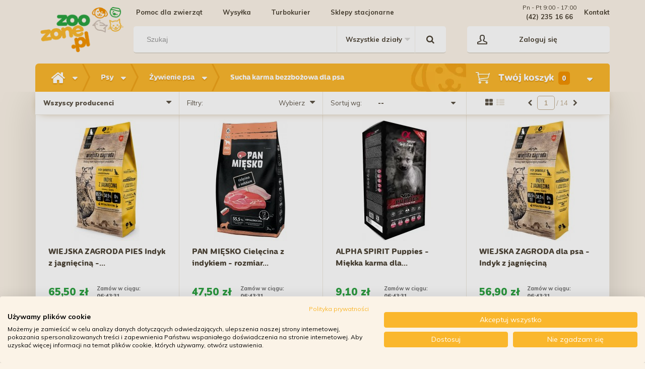

--- FILE ---
content_type: text/html; charset=utf-8
request_url: https://zoozone.pl/psy/zywienie-psa/sucha-karma-bezzbozowa-dla-psa/
body_size: 33252
content:
<!DOCTYPE HTML> <!--[if lt IE 7]><html class="no-js lt-ie9 lt-ie8 lt-ie7" lang="pl-pl"><![endif]--> <!--[if IE 7]><html class="no-js lt-ie9 lt-ie8 ie7" lang="pl-pl"><![endif]--> <!--[if IE 8]><html class="no-js lt-ie9 ie8" lang="pl-pl"><![endif]--> <!--[if gt IE 8]><html class="no-js ie9" lang="pl-pl"><![endif]--><html lang="pl-pl"><head><meta charset="utf-8" /><title>Karma dla psów bez zbóż - Sucha karma bezzbożowa - zoozone.pl</title> <script data-keepinline="true">var ajaxGetProductUrl = '//zoozone.pl/module/cdc_googletagmanager/async';
    var ajaxShippingEvent = 1;
    var ajaxPaymentEvent = 1;

/* datalayer */
dataLayer = window.dataLayer || [];
    let cdcDatalayer = {"pageCategory":"category","event":"view_item_list","ecommerce":{"currency":"PLN","items":[{"item_name":"WIEJSKA ZAGRODA PIES Indyk z jagniecina - rozmiar chrupek S","item_id":"48392-30287","price":"65.5","price_tax_exc":"60.65","item_brand":"Wiejska Zagroda","item_category":"Psy","item_category2":"Zywienie psa","item_category3":"Sucha karma dla psa","item_variant":"2 kg","item_list_name":"Sucha karma bezzbozowa dla psa","item_list_id":"cat_1129","index":1,"quantity":1},{"item_name":"PAN MIESKO Cielecina z indykiem - rozmiar chrupek XS","item_id":"48398-30305","price":"47.5","price_tax_exc":"43.98","item_brand":"Pan Miesko","item_category":"Psy","item_category2":"Zywienie psa","item_category3":"Sucha karma dla psa","item_variant":"3 kg","item_list_name":"Sucha karma bezzbozowa dla psa","item_list_id":"cat_1129","index":2,"quantity":1},{"item_name":"ALPHA SPIRIT Puppies - Miekka karma dla szczeniat (tacka)","item_id":"35479-13504","price":"9.1","price_tax_exc":"8.43","item_brand":"Alpha Spirit","item_category":"Psy","item_category2":"Zywienie psa","item_category3":"Sucha karma dla psa","item_variant":"200g (tacka)","item_list_name":"Sucha karma bezzbozowa dla psa","item_list_id":"cat_1129","index":3,"quantity":1},{"item_name":"WIEJSKA ZAGRODA dla psa - Indyk z jagniecina","item_id":"32003-8772","price":"56.9","price_tax_exc":"52.69","item_brand":"Wiejska Zagroda","item_category":"Psy","item_category2":"Zywienie psa","item_category3":"Sucha karma dla psa","item_variant":"2kg","item_list_name":"Sucha karma bezzbozowa dla psa","item_list_id":"cat_1129","index":4,"quantity":1},{"item_name":"TASTE OF THE WILD High Prairie Canine","item_id":"41584-21710","price":"214.4","price_tax_exc":"198.52","item_brand":"Taste of the Wild","item_category":"Psy","item_category2":"Zywienie psa","item_category3":"Sucha karma dla psa","item_variant":"12,2kg","item_list_name":"Sucha karma bezzbozowa dla psa","item_list_id":"cat_1129","index":5,"quantity":1},{"item_name":"ALPHA SPIRIT Multiproteina - Miekka karma dla psow (tacka)","item_id":"34985-12118","price":"8.5","price_tax_exc":"7.87","item_brand":"Alpha Spirit","item_category":"Psy","item_category2":"Zywienie psa","item_category3":"Sucha karma dla psa","item_variant":"200g (tacka)","item_list_name":"Sucha karma bezzbozowa dla psa","item_list_id":"cat_1129","index":6,"quantity":1},{"item_name":"ALPHA SPIRIT Hypoallergenic Multiprotein","item_id":"26220-16579","price":"105.8","price_tax_exc":"97.96","item_brand":"Alpha Spirit","item_category":"Psy","item_category2":"Zywienie psa","item_category3":"Sucha karma dla psa","item_variant":"3 kg","item_list_name":"Sucha karma bezzbozowa dla psa","item_list_id":"cat_1129","index":7,"quantity":1},{"item_name":"TASTE OF THE WILD Sierra Mountain Canine","item_id":"12641-2188","price":"214.4","price_tax_exc":"198.52","item_brand":"Taste of the Wild","item_category":"Psy","item_category2":"Zywienie psa","item_category3":"Sucha karma dla psa","item_variant":"12,2kg","item_list_name":"Sucha karma bezzbozowa dla psa","item_list_id":"cat_1129","index":8,"quantity":1},{"item_name":"ACANA SINGLES Grass-Fed Lamb","item_id":"23908-5398","price":"478","price_tax_exc":"442.59","item_brand":"Acana","item_category":"Psy","item_category2":"Zywienie psa","item_category3":"Sucha karma dla psa","item_variant":"17kg","item_list_name":"Sucha karma bezzbozowa dla psa","item_list_id":"cat_1129","index":9,"quantity":1},{"item_name":"BRIT CARE Mini Puppy Lamb","item_id":"32177-8804","price":"16.7","price_tax_exc":"15.46","item_brand":"Brit","item_category":"Psy","item_category2":"Zywienie psa","item_category3":"Sucha karma dla psa","item_variant":"400g","item_list_name":"Sucha karma bezzbozowa dla psa","item_list_id":"cat_1129","index":10,"quantity":1},{"item_name":"MEET MEAT Grain Free Adult Small Breed Lamb - Jagniecina z batatami i mieta","item_id":"48248-30144","price":"68","price_tax_exc":"62.96","item_brand":"Meet Meat","item_category":"Psy","item_category2":"Zywienie psa","item_category3":"Sucha karma dla psa","item_variant":"2kg","item_list_name":"Sucha karma bezzbozowa dla psa","item_list_id":"cat_1129","index":11,"quantity":1},{"item_name":"CARNILOVE Grain-Free Adult Lamb & Wild Boar - Jagniecina i Dzik","item_id":"12414-2109","price":"199.7","price_tax_exc":"184.91","item_brand":"Carnilove","item_category":"Psy","item_category2":"Zywienie psa","item_category3":"Sucha karma dla psa","item_variant":"12kg","item_list_name":"Sucha karma bezzbozowa dla psa","item_list_id":"cat_1129","index":12,"quantity":1},{"item_name":"TASTE OF THE WILD High Prairie Puppy","item_id":"12657-2204","price":"220.7","price_tax_exc":"204.35","item_brand":"Taste of the Wild","item_category":"Psy","item_category2":"Zywienie psa","item_category3":"Sucha karma dla psa","item_variant":"12,2kg","item_list_name":"Sucha karma bezzbozowa dla psa","item_list_id":"cat_1129","index":13,"quantity":1},{"item_name":"MEET MEAT Grain Free Duck, Sweet Potatoes & Orange","item_id":"33388-9185","price":"282","price_tax_exc":"261.11","item_brand":"Meet Meat","item_category":"Psy","item_category2":"Zywienie psa","item_category3":"Sucha karma dla psa","item_variant":"12kg","item_list_name":"Sucha karma bezzbozowa dla psa","item_list_id":"cat_1129","index":14,"quantity":1},{"item_name":"ALPHA SPIRIT Wild Fish","item_id":"26218-16581","price":"119.2","price_tax_exc":"110.37","item_brand":"Alpha Spirit","item_category":"Psy","item_category2":"Zywienie psa","item_category3":"Sucha karma dla psa","item_variant":"3 kg","item_list_name":"Sucha karma bezzbozowa dla psa","item_list_id":"cat_1129","index":15,"quantity":1},{"item_name":"ALPHA SPIRIT Hypoallergenic Puppies","item_id":"26222-16585","price":"119.2","price_tax_exc":"110.37","item_brand":"Alpha Spirit","item_category":"Psy","item_category2":"Zywienie psa","item_category3":"Sucha karma dla psa","item_variant":"3 kg","item_list_name":"Sucha karma bezzbozowa dla psa","item_list_id":"cat_1129","index":16,"quantity":1},{"item_name":"MEET MEAT Grain Free Lamb, Sweet Potatoes & Mint","item_id":"33389-9187","price":"295","price_tax_exc":"273.15","item_brand":"Meet Meat","item_category":"Psy","item_category2":"Zywienie psa","item_category3":"Sucha karma dla psa","item_variant":"12kg","item_list_name":"Sucha karma bezzbozowa dla psa","item_list_id":"cat_1129","index":17,"quantity":1},{"item_name":"Wiejska Zagroda dla psa - Wolowina z indykiem","item_id":"44931-24853","price":"56.9","price_tax_exc":"52.69","item_brand":"Wiejska Zagroda","item_category":"Psy","item_category2":"Zywienie psa","item_category3":"Sucha karma dla psa","item_variant":"2 kg","item_list_name":"Sucha karma bezzbozowa dla psa","item_list_id":"cat_1129","index":18,"quantity":1},{"item_name":"ACANA HIGHEST PROTEIN Ranchlands Dog","item_id":"2185-237","price":"241","price_tax_exc":"223.15","item_brand":"Acana","item_category":"Psy","item_category2":"Zywienie psa","item_category3":"Sucha karma dla psa","item_variant":"6 kg","item_list_name":"Sucha karma bezzbozowa dla psa","item_list_id":"cat_1129","index":19,"quantity":1},{"item_name":"ORIJEN Adult Six Fish Dog","item_id":"2212-268","price":"428","price_tax_exc":"396.3","item_brand":"Orijen","item_category":"Psy","item_category2":"Zywienie psa","item_category3":"Sucha karma dla psa","item_variant":"11,4kg","item_list_name":"Sucha karma bezzbozowa dla psa","item_list_id":"cat_1129","index":20,"quantity":1}]},"userLogged":0,"userId":"guest_55462216","google_tag_params":{"ecomm_pagetype":"category","ecomm_category":"Sucha karma bezzbozowa dla psa"}};
    dataLayer.push(cdcDatalayer);

/* call to GTM Tag */
(function(w,d,s,l,i){w[l]=w[l]||[];w[l].push({'gtm.start':
new Date().getTime(),event:'gtm.js'});var f=d.getElementsByTagName(s)[0],
j=d.createElement(s),dl=l!='dataLayer'?'&l='+l:'';j.async=true;j.src=
'https://www.googletagmanager.com/gtm.js?id='+i+dl;f.parentNode.insertBefore(j,f);
})(window,document,'script','dataLayer','GTM-TR896BK');

/* async call to avoid cache system for dynamic data */
dataLayer.push({
  'event': 'datalayer_ready'
});</script> <meta name="description" content="Oczyść dietę swojego psa z naszą wyjątkową suchą karmę bezzbożową. Zdrowe i smaczne posiłki dla Twojego pupila. Sprawdź teraz! Darmowa dostawa od 99 zł" /><meta name="generator" content="PrestaShop" /><meta name="robots" content="index,follow" /><meta name="viewport" content="width=device-width, minimum-scale=0.25, maximum-scale=1.6, initial-scale=1.0" /><meta name="apple-mobile-web-app-capable" content="yes" /><link rel="icon" type="image/vnd.microsoft.icon" href="/img/favicon.ico?1765542766" /><link rel="shortcut icon" type="image/x-icon" href="/img/favicon.ico?1765542766" /><link rel="stylesheet" href="/themes/zoozonki/css/global.css?v=50" type="text/css" media="all" /><link rel="stylesheet" href="/themes/zoozonki/css/autoload/bigfont.css?v=50" type="text/css" media="all" /><link rel="stylesheet" href="/themes/zoozonki/css/autoload/custom.css?v=50" type="text/css" media="all" /><link rel="stylesheet" href="/themes/zoozonki/css/autoload/highdpi.css?v=50" type="text/css" media="all" /><link rel="stylesheet" href="/themes/zoozonki/css/autoload/responsive-tables.css?v=50" type="text/css" media="all" /><link rel="stylesheet" href="/themes/zoozonki/css/autoload/uniform.default.css?v=50" type="text/css" media="all" /><link rel="stylesheet" href="/themes/zoozonki/css/product_list.css?v=50" type="text/css" media="all" /><link rel="stylesheet" href="/themes/zoozonki/css/category.css?v=50" type="text/css" media="all" /><link rel="stylesheet" href="/themes/zoozonki/css/scenes.css?v=50" type="text/css" media="all" /><link rel="stylesheet" href="/themes/zoozonki/css/modules/blockcart/blockcart.css?v=50" type="text/css" media="all" /><link rel="stylesheet" href="/js/jquery/plugins/bxslider/jquery.bxslider.css?v=50" type="text/css" media="all" /><link rel="stylesheet" href="/themes/zoozonki/css/modules/blockcategories/blockcategories.css?v=50" type="text/css" media="all" /><link rel="stylesheet" href="/themes/zoozonki/css/modules/blockcurrencies/blockcurrencies.css?v=50" type="text/css" media="all" /><link rel="stylesheet" href="/themes/zoozonki/css/modules/blocklanguages/blocklanguages.css?v=50" type="text/css" media="all" /><link rel="stylesheet" href="/themes/zoozonki/css/modules/blockcontact/blockcontact.css?v=50" type="text/css" media="all" /><link rel="stylesheet" href="/themes/zoozonki/css/modules/blockmyaccountfooter/blockmyaccount.css?v=50" type="text/css" media="all" /><link rel="stylesheet" href="/modules/ambjolisearch/views/css/no-theme/jquery-ui-1.9.2.custom.css?v=50" type="text/css" media="all" /><link rel="stylesheet" href="/themes/zoozonki/css/modules/blocksearch/blocksearch.css?v=50" type="text/css" media="all" /><link rel="stylesheet" href="/modules/ambjolisearch/views/css/jolisearch-common.css?v=50" type="text/css" media="all" /><link rel="stylesheet" href="/modules/ambjolisearch/views/css/jolisearch-finder.css?v=50" type="text/css" media="all" /><link rel="stylesheet" href="/js/jquery/plugins/autocomplete/jquery.autocomplete.css?v=50" type="text/css" media="all" /><link rel="stylesheet" href="/themes/zoozonki/css/modules/blockspecials/blockspecials.css?v=50" type="text/css" media="all" /><link rel="stylesheet" href="/themes/zoozonki/css/modules/blockviewed/blockviewed.css?v=50" type="text/css" media="all" /><link rel="stylesheet" href="/themes/zoozonki/css/modules/homefeatured/homefeatured.css?v=50" type="text/css" media="all" /><link rel="stylesheet" href="/themes/zoozonki/css/modules/blocktopmenu/css/superfish-modified.css?v=50" type="text/css" media="all" /><link rel="stylesheet" href="/modules/hsi_modal_auth/front.css?v=50" type="text/css" media="all" /><link rel="stylesheet" href="/themes/zoozonki/css/modules/productcomments/productcomments.css?v=50" type="text/css" media="all" /><link rel="stylesheet" href="/modules/smartblogarchive/css/smartblogarchive.css?v=50" type="text/css" media="all" /><link rel="stylesheet" href="/modules/smartblogcategories/css/smartblogcategories.css?v=50" type="text/css" media="all" /><link rel="stylesheet" href="/modules/hsi_breadcrumb/breadcrumb.css?v=50" type="text/css" media="all" /><link rel="stylesheet" href="/modules/dotpay/views/css/front.css?v=50" type="text/css" media="all" /><link rel="stylesheet" href="/js/jquery/plugins/fancybox/jquery.fancybox.css?v=50" type="text/css" media="all" /><link rel="stylesheet" href="/modules/pshowconditions/views/css/sui.css?v=50" type="text/css" media="all" /><link rel="stylesheet" href="/modules/pshowconditions/views/css/main.css?v=50" type="text/css" media="all" /><link rel="stylesheet" href="/modules/pshowconditions/views/css/downloadCSV.css?v=50" type="text/css" media="all" /><link rel="stylesheet" href="/js/jquery/ui/themes/base/jquery.ui.core.css?v=50" type="text/css" media="all" /><link rel="stylesheet" href="/js/jquery/ui/themes/base/jquery.ui.slider.css?v=50" type="text/css" media="all" /><link rel="stylesheet" href="/js/jquery/ui/themes/base/jquery.ui.theme.css?v=50" type="text/css" media="all" /><link rel="stylesheet" href="/themes/zoozonki/css/modules/blocklayered/blocklayered.css?v=50" type="text/css" media="all" /><link rel="stylesheet" href="/modules/fullfeaturesgroups/views/css/fullfeaturesgroups.css?v=50" type="text/css" media="all" /><link rel="stylesheet" href="/modules/pdcumulativediscounts/views/css/styles_ps16.css?v=50" type="text/css" media="all" /><link rel="stylesheet" href="/modules/pdceneozaufaneopiniepro/views/css/pdceneozaufaneopiniepro_ps16.css?v=50" type="text/css" media="all" /><link rel="stylesheet" href="/modules/spreset/views/css/spreset.css?v=50" type="text/css" media="all" /><link rel="stylesheet" href="/modules/x13timeofshipping/views/css/x13tos.css?v=50" type="text/css" media="all" /><link rel="stylesheet" href="/themes/zoozonki/css/modules/g_relatedcrosssellingproducts/views/css/front/owl.carousel.min.css?v=50" type="text/css" media="all" /><link rel="stylesheet" href="/themes/zoozonki/css/modules/g_relatedcrosssellingproducts/views/css/front/owl.theme.default.min.css?v=50" type="text/css" media="all" /><link rel="stylesheet" href="/themes/zoozonki/css/modules/g_relatedcrosssellingproducts/views/css/front/g_relatedcrosssellingproducts.css?v=50" type="text/css" media="all" /><link rel="stylesheet" href="/themes/zoozonki/css/modules/blockuserinfo/blockuserinfo.css?v=50" type="text/css" media="all" /><link rel="stylesheet" href="/modules/bluepayment/css/front.css?v=50" type="text/css" media="all" /> <script type="text/javascript">/* <![CDATA[ */;var CUSTOMIZE_TEXTFIELD=1;var FancyboxI18nClose='Zamknij';var FancyboxI18nNext='Następny';var FancyboxI18nPrev='Poprzedni';var ajax_allowed=true;var ajaxsearch=true;var askquestion_ajax='https://zoozone.pl/modules/hsi_modal_auth/ajax.php';var baseDir='https://zoozone.pl/';var baseUri='https://zoozone.pl/';var base_url='https://zoozone.pl/';var blocklayeredSliderName={"price":"cena","weight":"waga"};var blocksearch_type='top';var comparator_max_item=0;var comparedProductsIds=[];var contentOnly=false;var currency={"id":1,"name":"Z\u0142oty","iso_code":"PLN","iso_code_num":"985","sign":"z\u0142","blank":"1","conversion_rate":"1.000000","deleted":"0","format":"2","decimals":"1","active":"1","prefix":"","suffix":" z\u0142","id_shop_list":null,"force_id":false};var currencyBlank=1;var currencyFormat=2;var currencyRate=1;var currencySign='zł';var customizationIdMessage='Dostosowywanie #';var delete_txt='Usuń';var displayList=false;var filters=[{"type_lite":"quantity","type":"quantity","id_key":0,"name":"Dost\u0119pno\u015b\u0107","values":[{"name":"Niedost\u0119pne","nbr":38,"link":"https:\/\/zoozone.pl\/psy\/zywienie-psa\/sucha-karma-bezzbozowa-dla-psa\/#dostepnosc-niedostepne","rel":"nofollow"},{"name":"W magazynie","nbr":228,"link":"https:\/\/zoozone.pl\/psy\/zywienie-psa\/sucha-karma-bezzbozowa-dla-psa\/#dostepnosc-w_magazynie","rel":"nofollow"}],"filter_show_limit":"0","filter_type":"0"},{"type_lite":"manufacturer","type":"manufacturer","id_key":0,"name":"Wszyscy producenci","values":{"12":{"name":"Acana","nbr":"24","link":"https:\/\/zoozone.pl\/psy\/zywienie-psa\/sucha-karma-bezzbozowa-dla-psa\/#wszyscy_producenci-acana","rel":""},"66":{"name":"Alpha Spirit","nbr":"17","link":"https:\/\/zoozone.pl\/psy\/zywienie-psa\/sucha-karma-bezzbozowa-dla-psa\/#wszyscy_producenci-alpha_spirit","rel":""},"62":{"name":"Arion","nbr":"2","link":"https:\/\/zoozone.pl\/psy\/zywienie-psa\/sucha-karma-bezzbozowa-dla-psa\/#wszyscy_producenci-arion","rel":""},"253":{"name":"Baltica","nbr":"57","link":"https:\/\/zoozone.pl\/psy\/zywienie-psa\/sucha-karma-bezzbozowa-dla-psa\/#wszyscy_producenci-baltica","rel":""},"8":{"name":"Brit","nbr":"25","link":"https:\/\/zoozone.pl\/psy\/zywienie-psa\/sucha-karma-bezzbozowa-dla-psa\/#wszyscy_producenci-brit","rel":""},"246":{"name":"Canagan","nbr":"1","link":"https:\/\/zoozone.pl\/psy\/zywienie-psa\/sucha-karma-bezzbozowa-dla-psa\/#wszyscy_producenci-canagan","rel":""},"120":{"name":"Carnilove","nbr":"8","link":"https:\/\/zoozone.pl\/psy\/zywienie-psa\/sucha-karma-bezzbozowa-dla-psa\/#wszyscy_producenci-carnilove","rel":""},"73":{"name":"Dolina Noteci","nbr":"19","link":"https:\/\/zoozone.pl\/psy\/zywienie-psa\/sucha-karma-bezzbozowa-dla-psa\/#wszyscy_producenci-dolina_noteci","rel":""},"94":{"name":"Fitmin","nbr":"3","link":"https:\/\/zoozone.pl\/psy\/zywienie-psa\/sucha-karma-bezzbozowa-dla-psa\/#wszyscy_producenci-fitmin","rel":""},"226":{"name":"Forzecan","nbr":"2","link":"https:\/\/zoozone.pl\/psy\/zywienie-psa\/sucha-karma-bezzbozowa-dla-psa\/#wszyscy_producenci-forzecan","rel":""},"145":{"name":"Meet Meat","nbr":"25","link":"https:\/\/zoozone.pl\/psy\/zywienie-psa\/sucha-karma-bezzbozowa-dla-psa\/#wszyscy_producenci-meet_meat","rel":""},"197":{"name":"Nature's Protection","nbr":"9","link":"https:\/\/zoozone.pl\/psy\/zywienie-psa\/sucha-karma-bezzbozowa-dla-psa\/#wszyscy_producenci-nature_s_protection","rel":""},"31":{"name":"Orijen","nbr":"13","link":"https:\/\/zoozone.pl\/psy\/zywienie-psa\/sucha-karma-bezzbozowa-dla-psa\/#wszyscy_producenci-orijen","rel":""},"194":{"name":"Pan Mi\u0119sko","nbr":"5","link":"https:\/\/zoozone.pl\/psy\/zywienie-psa\/sucha-karma-bezzbozowa-dla-psa\/#wszyscy_producenci-pan_miesko","rel":""},"257":{"name":"Piper","nbr":"6","link":"https:\/\/zoozone.pl\/psy\/zywienie-psa\/sucha-karma-bezzbozowa-dla-psa\/#wszyscy_producenci-piper","rel":""},"239":{"name":"Raw Paleo","nbr":"14","link":"https:\/\/zoozone.pl\/psy\/zywienie-psa\/sucha-karma-bezzbozowa-dla-psa\/#wszyscy_producenci-raw_paleo","rel":""},"78":{"name":"Taste of the Wild","nbr":"10","link":"https:\/\/zoozone.pl\/psy\/zywienie-psa\/sucha-karma-bezzbozowa-dla-psa\/#wszyscy_producenci-taste_of_the_wild","rel":""},"67":{"name":"Trovet","nbr":"1","link":"https:\/\/zoozone.pl\/psy\/zywienie-psa\/sucha-karma-bezzbozowa-dla-psa\/#wszyscy_producenci-trovet","rel":""},"84":{"name":"Versele-Laga","nbr":"2","link":"https:\/\/zoozone.pl\/psy\/zywienie-psa\/sucha-karma-bezzbozowa-dla-psa\/#wszyscy_producenci-versele_laga","rel":""},"142":{"name":"Wiejska Zagroda","nbr":"23","link":"https:\/\/zoozone.pl\/psy\/zywienie-psa\/sucha-karma-bezzbozowa-dla-psa\/#wszyscy_producenci-wiejska_zagroda","rel":""}},"filter_show_limit":"0","filter_type":"0"},{"type_lite":"weight","type":"weight","id_key":0,"name":"Waga","slider":true,"max":"51.6","min":"0","values":{"1":"51.6","0":"0"},"unit":"kg","format":5,"filter_show_limit":"0","filter_type":"0"},{"type_lite":"price","type":"price","id_key":0,"name":"Cena","slider":true,"max":"514","min":"0","values":{"1":"514","0":"0"},"unit":"z\u0142","format":"2","filter_show_limit":"0","filter_type":"0"},{"type_lite":"id_feature","type":"id_feature","id_key":44,"values":{"182":{"nbr":44,"name":"Puppy (Szczeniak)","url_name":"","meta_title":"","link":"https:\/\/zoozone.pl\/psy\/zywienie-psa\/sucha-karma-bezzbozowa-dla-psa\/#wiek_psa-puppy_szczeniak","rel":""},"183":{"nbr":24,"name":"Junior","url_name":"","meta_title":"","link":"https:\/\/zoozone.pl\/psy\/zywienie-psa\/sucha-karma-bezzbozowa-dla-psa\/#wiek_psa-junior","rel":""},"184":{"nbr":217,"name":"Adult (Doros\u0142y)","url_name":"","meta_title":"","link":"https:\/\/zoozone.pl\/psy\/zywienie-psa\/sucha-karma-bezzbozowa-dla-psa\/#wiek_psa-adult_dorosly","rel":""},"185":{"nbr":4,"name":"Senior","url_name":"","meta_title":"","link":"https:\/\/zoozone.pl\/psy\/zywienie-psa\/sucha-karma-bezzbozowa-dla-psa\/#wiek_psa-senior","rel":""},"212":{"nbr":5,"name":"W ka\u017cdym wieku","url_name":"","meta_title":"","link":"https:\/\/zoozone.pl\/psy\/zywienie-psa\/sucha-karma-bezzbozowa-dla-psa\/#wiek_psa-w_kazdym_wieku","rel":""}},"name":"PIES - Karma sucha: Wiek","url_name":"wiek-psa","meta_title":"Wiek","filter_show_limit":"0","filter_type":"0"}];var freeProductTranslation='Za darmo!';var freeShippingTranslation='Darmowa wysyłka!';var generated_date=1768378577;var hasDeliveryAddress=false;var highDPI=false;var id_lang=1;var img_dir='https://zoozone.pl/themes/zoozonki/img/';var instantsearch=false;var isGuest=0;var isLogged=0;var isMobile=false;var jolisearch={"amb_joli_search_action":"https:\/\/zoozone.pl\/jolisearch","amb_joli_search_link":"https:\/\/zoozone.pl\/jolisearch","amb_joli_search_controller":"jolisearch","blocksearch_type":"top","show_cat_desc":0,"ga_acc":0,"id_lang":1,"url_rewriting":1,"use_autocomplete":2,"minwordlen":3,"l_products":"Produkty","l_manufacturers":"Producenci","l_categories":"Kategorie","l_no_results_found":"brak wynik\u00f3w wyszukiwania","l_more_results":"Poka\u017c wi\u0119cej &gt;&gt;","ENT_QUOTES":3,"search_ssl":true,"self":"\/home\/zoozone\/domains\/zoozone.pl\/public_html\/modules\/ambjolisearch","position":{"my":"center top","at":"center bottom","collision":"fit none"},"classes":"ps16 centered-list","display_manufacturer":null,"display_category":"1"};var max_item='Nie możesz dodać więcej produktów do porównania niż 0.';var min_item='Wybierz proszę przynajmniej jeden produkt';var no_results_message='-- No results found --';var page_name='category';var param_product_url='#';var pdceneozaufaneopiniepro_ajax_link='https://zoozone.pl/module/pdceneozaufaneopiniepro/ajax';var pdceneozaufaneopiniepro_default_accepted=1;var pdceneozaufaneopiniepro_ps16=true;var pdceneozaufaneopiniepro_ps17=false;var pdceneozaufaneopiniepro_secure_key='f05315b0c7a0c7faefc72a1af71dcd82';var pdceneozaufaneopiniepro_work_mode=2;var placeholder_blocknewsletter='Wpisz swój adres email';var priceDisplayMethod=0;var priceDisplayPrecision=2;var quickView=false;var register_ajax='https://zoozone.pl/logowanie?ajax=1';var removingLinkText='usuń ten produkt z koszyka';var request='https://zoozone.pl/psy/zywienie-psa/sucha-karma-bezzbozowa-dla-psa/';var roundMode=2;var search_url='https://zoozone.pl/szukaj';var static_token='1bf2d58c30034094eb12f03f7dedd99f';var text_termsrequired='Prosimy zaakceptuj regulamin sklepu';var toBeDetermined='Do ustalenia';var token='48304795adcd5898411d32e43a494d06';var usingSecureMode=true;/* ]]> */</script> <script type="text/javascript" src="/js/jquery/jquery-1.11.0.min.js?v=52"></script> <script type="text/javascript" src="/js/jquery/jquery-migrate-1.2.1.min.js?v=52"></script> <script type="text/javascript" src="/js/jquery/plugins/jquery.easing.js?v=52"></script> <script type="text/javascript" src="/js/tools.js?v=52"></script> <script type="text/javascript" src="/themes/zoozonki/js/global.js?v=52"></script> <script type="text/javascript" src="/themes/zoozonki/js/autoload/10-bootstrap.min.js?v=52"></script> <script type="text/javascript" src="/themes/zoozonki/js/autoload/15-jquery.total-storage.min.js?v=52"></script> <script type="text/javascript" src="/themes/zoozonki/js/autoload/jquery.cookie.js?v=52"></script> <script type="text/javascript" src="/themes/zoozonki/js/autoload/jquery.pin.js?v=52"></script> <script type="text/javascript" src="/themes/zoozonki/js/autoload/purl.js?v=52"></script> <script type="text/javascript" src="/js/validate.js?v=52"></script> <script type="text/javascript" src="/themes/zoozonki/js/category.js?v=52"></script> <script type="text/javascript" src="/themes/zoozonki/js/modules/blockcart/ajax-cart.js?v=52"></script> <script type="text/javascript" src="/js/jquery/plugins/jquery.scrollTo.js?v=52"></script> <script type="text/javascript" src="/js/jquery/plugins/jquery.serialScroll.js?v=52"></script> <script type="text/javascript" src="/js/jquery/plugins/bxslider/jquery.bxslider.js?v=52"></script> <script type="text/javascript" src="/themes/zoozonki/js/tools/treeManagement.js?v=52"></script> <script type="text/javascript" src="/themes/zoozonki/js/modules/blocknewsletter/blocknewsletter.js?v=52"></script> <script type="text/javascript" src="/modules/ambjolisearch/views/js/jquery/jquery-1.11.2.min.js?v=52"></script> <script type="text/javascript" src="/modules/ambjolisearch/views/js/jquery/jquery-ui-1.9.2.custom.js?v=52"></script> <script type="text/javascript" src="/modules/ambjolisearch/views/js/jquery/plugins/jquery.autocomplete.html.js?v=52"></script> <script type="text/javascript" src="/modules/ambjolisearch/views/js/jquery/jquery-fix-compatibility.js?v=52"></script> <script type="text/javascript" src="/modules/ambjolisearch/views/js/ambjolisearch.js?v=52"></script> <script type="text/javascript" src="/js/jquery/plugins/autocomplete/jquery.autocomplete.js?v=52"></script> <script type="text/javascript" src="/themes/zoozonki/js/modules/blocksearch/blocksearch.js?v=52"></script> <script type="text/javascript" src="/themes/zoozonki/js/modules/blocktopmenu/js/hoverIntent.js?v=52"></script> <script type="text/javascript" src="/themes/zoozonki/js/modules/blocktopmenu/js/superfish-modified.js?v=52"></script> <script type="text/javascript" src="/themes/zoozonki/js/modules/blocktopmenu/js/blocktopmenu.js?v=52"></script> <script type="text/javascript" src="/modules/hsi_modal_auth/front.js?v=52"></script> <script type="text/javascript" src="/js/jquery/plugins/fancybox/jquery.fancybox.js?v=52"></script> <script type="text/javascript" src="/modules/pshowconditions/views/js/sui.js?v=52"></script> <script type="text/javascript" src="/modules/pshowconditions/views/js/main.js?v=52"></script> <script type="text/javascript" src="/themes/zoozonki/js/modules/pshowconditions/views/js/main_1_14.js?v=52"></script> <script type="text/javascript" src="/modules/pshowconditions/views/js/main_1_16.js?v=52"></script> <script type="text/javascript" src="/modules/pshowconditions/views/js/downloadCSV.js?v=52"></script> <script type="text/javascript" src="/modules/cdc_googletagmanager/views/js/ajaxdatalayer.js?v=52"></script> <script type="text/javascript" src="/themes/zoozonki/js/modules/blocklayered/blocklayered.js?v=52"></script> <script type="text/javascript" src="/js/jquery/ui/jquery.ui.core.min.js?v=52"></script> <script type="text/javascript" src="/js/jquery/ui/jquery.ui.widget.min.js?v=52"></script> <script type="text/javascript" src="/js/jquery/ui/jquery.ui.mouse.min.js?v=52"></script> <script type="text/javascript" src="/js/jquery/ui/jquery.ui.slider.min.js?v=52"></script> <script type="text/javascript" src="/modules/ganalytics/views/js/GoogleAnalyticActionLib.js?v=52"></script> <script type="text/javascript" src="/modules/pdceneozaufaneopiniepro/views/js/pdceneozaufaneopiniepro.js?v=52"></script> <script type="text/javascript" src="/modules/spreset/views/js/spreset.js?v=52"></script> <script type="text/javascript" src="/js/jquery/plugins/jquery.validate.js?v=52"></script> <script type="text/javascript" src="/modules/x13timeofshipping/views/js/jquery.countdown.min.js?v=52"></script> <script type="text/javascript" src="/themes/zoozonki/js/modules/g_relatedcrosssellingproducts/views/js/front/owl.carousel.min.js?v=52"></script> <script type="text/javascript" src="/themes/zoozonki/js/modules/g_relatedcrosssellingproducts/views/js/front/g_relatedcrosssellingproducts.js?v=52"></script> <script type="text/javascript" src="/modules/bluepayment/js/front.js?v=52"></script> <script type="text/javascript">(window.gaDevIds=window.gaDevIds||[]).push('d6YPbH');
				(function(i,s,o,g,r,a,m){i['GoogleAnalyticsObject']=r;i[r]=i[r]||function(){
				(i[r].q=i[r].q||[]).push(arguments)},i[r].l=1*new Date();a=s.createElement(o),
				m=s.getElementsByTagName(o)[0];a.async=1;a.src=g;m.parentNode.insertBefore(a,m)
				})(window,document,'script','//www.google-analytics.com/analytics.js','ga');
				ga('create', 'UA-37388165-1', 'auto');
				ga('require', 'ec');</script><script>/*  */;(function(w,d,s,i,dl){w._ceneo=w._ceneo||function(){w._ceneo.e=w._ceneo.e||[];w._ceneo.e.push(arguments);};w._ceneo.e=w._ceneo.e||[];dl=dl===undefined?"datalayer":dl;var f=d.getElementsByTagName(s)[0],j=d.createElement(s);j.defer=true;j.src="https://ssl.ceneo.pl/ct/v5/script.js?accountGuid="+i+"&t="+Date.now()+(dl?"&dl="+dl:'');f.parentNode.insertBefore(j,f);})(window,document,"script","0ad127db-d715-4113-ace6-278018bbccb5");/*  */</script><script>/*  */;var pass_recovery_url='https://zoozone.pl/index.php?controller=password-recovery';var simplepass_recovery_url='https://zoozone.pl/module/spreset/simplereset?simplereset=1&ajax=1';var simplepass_recovery_url_post='https://zoozone.pl/module/spreset/simplereset?simplepost=1&ajax=1';/*  */</script><script>/*  */;var prefix='';var sufix='';function getURLParameter(url,name){return(RegExp(name+'='+'(.+?)(&|$)').exec(url)||[,null])[1];}!function(f,b,e,v,n,t,s){if(f.fbq)return;n=f.fbq=function(){n.callMethod?n.callMethod.apply(n,arguments):n.queue.push(arguments)};if(!f._fbq)f._fbq=n;n.push=n;n.loaded=!0;n.version='2.0';n.queue=[];t=b.createElement(e);t.async=!0;t.src=v;s=b.getElementsByTagName(e)[0];s.parentNode.insertBefore(t,s)}(window,document,'script','https://connect.facebook.net/en_US/fbevents.js');fbq('init','294868878086657');fbq('track',"PageView");document.addEventListener("DOMContentLoaded",function(event){$('.ajax_add_to_cart_button').click(function(){fbq('track','AddToCart');});});/*  */</script><script src="https://mapa.ecommerce.poczta-polska.pl/widget/scripts/ppwidget.js"></script> <script>/*  */;var _smartsupp=_smartsupp||{};_smartsupp.key='0242c8088e3ab3519dd37204c56c864158a508f2';window.smartsupp||(function(d){var s,c,o=smartsupp=function(){o._.push(arguments)};o._=[];s=d.getElementsByTagName('script')[0];c=d.createElement('script');c.type='text/javascript';c.charset='utf-8';c.async=true;c.src='https://www.smartsuppchat.com/loader.js?';s.parentNode.insertBefore(c,s);})(document);/*  */</script><script>window._edrone = window._edrone || {}; _edrone.app_id="65704d21d9396";(function(srcjs) {
  _edrone.platform = "prestashop"
  _edrone.action_type = "other"
  window._edrone_send_handler = function() {
    _edrone.first_run = false;
    var request = new XMLHttpRequest();
    var url = _edrone.edrone_ajax_shop_url ? _edrone.edrone_ajax_shop_url : window.location.origin
    var category_id = null;
    if (document.querySelector("body#category")) {
      document.querySelector("body#category").classList.forEach(c => {
        let re = /(category-id-)\d+/g;
        if (c.match(re)) {
          category_id = parseInt(c.split("category-id-")[1]);
        }
      });
    }
    request.open('GET', url + '/index.php?fc=module&module=edrone&controller=edroneUserSessionData&id_category=' + category_id, true);
    request.onreadystatechange = function() {
      if (this.readyState === 4) {
        if (this.status >= 200 && this.status < 400) {
          var data = JSON.parse(this.responseText);
          window._edrone.app_id = data.app_id;
          window._edrone.email = data.email;
          window._edrone.first_name = data.first_name;
          window._edrone.last_name = data.last_name;
          window._edrone.country = data.country;
          window._edrone.version = data.version;
          window._edrone.platform_version = data.platform_version;
          window._edrone.shop_lang = data.shop_lang;
          window._edrone.init();
        }
      }
    };
    request.send();
    request = null;
  }
  var doc = document.createElement("script");
  doc.type = "text/javascript";
  doc.async = true;
  doc.src = ("https:" == document.location.protocol ? "https:" : "http:") + srcjs;
  var s = document.getElementsByTagName("script")[0];
  s.parentNode.insertBefore(doc, s);
})("//d3bo67muzbfgtl.cloudfront.net/edrone_2_0.js");</script><script>if (typeof(ajaxCart) === "object") {
  ajaxCart.newAdd = ajaxCart.add;
  ajaxCart.add = function(idProduct, idCombination, addedFromProductPage, callerElement, quantity, whishlist) {
    $("body").ajaxComplete(function(e, xhr, options) {
      var url = _edrone.edrone_ajax_shop_url ? _edrone.edrone_ajax_shop_url : window.location.origin
      $(e.currentTarget).unbind("ajaxComplete");
      $.ajax({
        url: url + "/index.php?fc=module&module=edrone&controller=edroneAddToCartAjax",
        dataType: "json"
      }).done(function(data) {
        try {
          _edrone.action_type = data.action_type
          _edrone.product_category_ids = data.product_category_ids
          _edrone.product_category_names = data.product_category_names
          _edrone.product_ids = data.product_ids
          _edrone.product_images = data.product_images
          _edrone.product_skus = data.product_skus
          _edrone.product_titles = data.product_titles
          _edrone.init();
        } catch (e) {
          console.log("Failed to get product data.")
        }
      })
    })
    ajaxCart.newAdd(idProduct, idCombination, addedFromProductPage, callerElement, quantity, whishlist);
  }
}</script> <meta property="og:title" content="Internetowy sklep zoologiczny" /><meta property="og:description" content="" /><link href="//fonts.googleapis.com/css?family=Muli:400,700,700i,800,900&amp;subset=latin-ext" rel="stylesheet"><link href="https://fonts.googleapis.com/css?family=Quicksand:400,500,700" rel="stylesheet"> <!--[if IE 8]> <script src="https://oss.maxcdn.com/libs/html5shiv/3.7.0/html5shiv.js"></script> <script src="https://oss.maxcdn.com/libs/respond.js/1.3.0/respond.min.js"></script> <![endif]--><link rel="stylesheet" href="https://zoozone.pl/themes/zoozonki/node/css/app.css"> <script src="https://zoozone.pl/themes/zoozonki/js/jquery.countdown.min.js"></script> <script type="text/javascript">(function (srcjs) { window._edrone = window._edrone || {}; _edrone.app_id = '65704d21d9396'; _edrone.platform = 'custom'; var doc = document.createElement('script'); doc.type = 'text/javascript'; doc.async = true; doc.src = ('https:' == document.location.protocol ? 'https:' : 'http:') + srcjs; var s = document.getElementsByTagName('script')[0]; s.parentNode.insertBefore(doc, s); })("//d3bo67muzbfgtl.cloudfront.net/edrone_2_0.js?app_id=65704d21d9396");</script> </head><body id="category" class="category category-1129 category-sucha-karma-bezzbozowa-dla-psa hide-left-column hide-right-column lang_pl"> <noscript><iframe src="https://www.googletagmanager.com/ns.html?id=GTM-TR896BK" height="0" width="0" style="display:none;visibility:hidden"></iframe></noscript><div id="page"><div class="header-container"> <header id="header"><div class="container"><div class="row"><div class="col-xs-3 col-sm-3 col-lg-2 header_logo"> <a href="https://zoozone.pl/"><img class="logo img-responsive" src="/themes/zoozonki/img/logo.png" alt="zoozone.pl"></a></div><div class="col-xs-9 col-sm-9 col-lg-10"><div class="row" id="header_navi"><div class="col-sm-12 col-lg-8"><div class="blocklink"><ul class="row"><li><a href="/pomoc-dla-zwierzat">Pomoc dla zwierząt</a></li><li><a href="/platnosc-i-wysylka">Wysyłka</a></li><li><a href="/turbokurier">Turbokurier</a></li><li><a href="/sklepy">Sklepy stacjonarne</a></li></ul></div></div><div class="pull-right"> <a href="https://zoozone.pl/kontakt">Kontakt</a></div><div class="pull-right" style="text-align: center;"> <span style="display: flex;font-size: 12px;padding-top: 6px;color: #4A4032;">Pn - Pt 9:00 - 17:00</span> <a style="padding: 0;" href="tel:422351666">(42) 235 16 66 </a></div></div><div class="row" id="header_panel"><div id="search_block_top" class="col-lg-8"><form id="searchbox" method="get" action="//zoozone.pl/szukaj" > <input type="hidden" name="controller" value="search" /> <input type="hidden" name="orderby" value="position" /> <input type="hidden" name="orderway" value="desc" /> <input class="search_query form-control ac_input" type="text" autocomplete="off" id="search_query_top" name="search_query" placeholder="Szukaj" value="" /> <select id="search_category" name="id_category"><option value="0">Wszystkie działy</option><option value="4" >Psy</option><option value="1193" >Dezynfekcja</option><option value="5" >Koty</option><option value="6" >Małe zwierzęta</option><option value="27" >Ptaki</option><option value="7" >Akwarystyka</option><option value="387" >Promocje</option><option value="8" >Terrarystyka</option> </select> <button type="submit" name="submit_search" class="btn btn-default button-search"> <span></span> </button></form></div><script>/*  */;var arrInitSwitchInput=[];var ON='Tak';var OFF='Nie';var closeBTNPOPUP=1;/*  */</script><a href="#download_CSV" class="POPUP_DOWNLOAD_CSV" style="display:none"></a><div id="download_CSV" style="display: none;"><div class="col-xs-12" ><div class='condition_title'>Pobierz plik CSV ze swoimi danymi osobowymi oraz z zaakceptowanymi warunkami</div><div class="errorDownloadCSV"> <i class="icon icon-info-circle iconErr"></i><div class="errorDownloadCSVContent"></div></div><p class="form-group"> <label for='email'>Email:</label> <input id="emailDownloadCSV" type="email" name="email" value='' placeholder="Email:"></p></div><div class="col-xs-12"> <button class="btn btn-primary btn-sm downloadCSV">Pobierz CSV</button></div></div><script type="text/javascript" data-keepinline="true">var scr=document.createElement('script');
	scr.src=('https:'==document.location.protocol?'https://':'http://')+'ssl.ceneo.pl/shops/sw.js?accountGuid=0ad127db-d715-4113-ace6-278018bbccb5';
	scr.type='text/javascript';
	document.getElementsByTagName('head')[0].appendChild(scr);</script><div class="col-lg-4" id="user_panel"><div class="user_info "> <a href="#login_modal" data-toggle="modal" data-target="#login_modal" class="user_button">Zaloguj się</a></div></div></div></div></div></div><div class="container"><div class="container-menu-cart"><div id="block_top_menu" class="sf-contener"><div class="cat-title">Menu</div><ul class="sf-menu clearfix menu-content"><li><a href="https://zoozone.pl/psy/" title="Psy">Psy</a><ul style="background: url('https://zoozone.pl/c/4-category_default/psy.jpg') no-repeat right top rgb(74,64,50);"><li><a href="https://zoozone.pl/psy/zywienie-psa/" title="Żywienie psa">Żywienie psa</a><ul style="background: url('https://zoozone.pl/c/835-category_default/zywienie-psa.jpg') no-repeat right top rgb(74,64,50);"><li><a href="https://zoozone.pl/psy/zywienie-psa/sucha-karma-dla-psa/" title="Sucha karma dla psa">Sucha karma dla psa</a></li><li class="sfHoverForce"><a href="https://zoozone.pl/psy/zywienie-psa/sucha-karma-bezzbozowa-dla-psa/" title="Sucha karma bezzbożowa dla psa">Sucha karma bezzbożowa dla psa</a></li><li><a href="https://zoozone.pl/psy/zywienie-psa/mokra-karma-dla-psa/" title="Mokra karma dla psa">Mokra karma dla psa</a></li><li><a href="https://zoozone.pl/psy/zywienie-psa/karma-weterynaryjna-dla-psa/" title="Karma weterynaryjna dla psa">Karma weterynaryjna dla psa</a></li><li><a href="https://zoozone.pl/psy/zywienie-psa/karma-dla-psa-wedlug-rasy/" title="Karma dla psa według rasy">Karma dla psa według rasy</a></li><li><a href="https://zoozone.pl/psy/zywienie-psa/karma-dla-psa-wedlug-wieku-szczeniak-junior/" title="Karma dla psa według wieku: szczeniak / junior">Karma dla psa według wieku: szczeniak / junior</a></li><li><a href="https://zoozone.pl/psy/zywienie-psa/karma-dla-psa-wedlug-wieku-pies-dorosly/" title="Karma dla psa według wieku: pies dorosły">Karma dla psa według wieku: pies dorosły</a></li><li><a href="https://zoozone.pl/psy/zywienie-psa/karma-dla-psa-wedlug-wieku-senior/" title="Karma dla psa według wieku: senior">Karma dla psa według wieku: senior</a></li><li><a href="https://zoozone.pl/psy/zywienie-psa/karma-dla-psa-wedlug-producenta/" title="Karma dla psa według producenta">Karma dla psa według producenta</a></li><li><a href="https://zoozone.pl/psy/zywienie-psa/przysmaki-dla-psa/" title="Przysmaki dla psa">Przysmaki dla psa</a></li><li><a href="https://zoozone.pl/psy/zywienie-psa/oleje-rybne-dla-psa/" title="Oleje rybne dla psa">Oleje rybne dla psa</a></li><li><a href="https://zoozone.pl/psy/zywienie-psa/mleko-zastepcze-dla-szczeniat/" title="Mleko zastępcze dla szczeniąt">Mleko zastępcze dla szczeniąt</a></li></ul></li><li><a href="https://zoozone.pl/psy/akcesoria-do-karmienia-psa/" title="Akcesoria do karmienia psa">Akcesoria do karmienia psa</a><ul style="background: url('https://zoozone.pl/c/88-category_default/akcesoria-do-karmienia-psa.jpg') no-repeat right top rgb(74,64,50);"><li><a href="https://zoozone.pl/psy/akcesoria-do-karmienia-psa/miski-dla-psa/" title="Miski dla psa">Miski dla psa</a></li><li><a href="https://zoozone.pl/psy/akcesoria-do-karmienia-psa/miski-i-poidla-podrozne-dla-psa/" title="Miski i poidła podróżne dla psa">Miski i poidła podróżne dla psa</a></li><li><a href="https://zoozone.pl/psy/akcesoria-do-karmienia-psa/miski-na-stojaku-dla-psa/" title="Miski na stojaku dla psa">Miski na stojaku dla psa</a></li><li><a href="https://zoozone.pl/psy/akcesoria-do-karmienia-psa/karmidla-i-poidla-dla-psa/" title="Karmidła i poidła dla psa">Karmidła i poidła dla psa</a></li><li><a href="https://zoozone.pl/psy/akcesoria-do-karmienia-psa/podkladki-pod-miski-dla-psa/" title="Podkładki pod miski dla psa">Podkładki pod miski dla psa</a></li><li><a href="https://zoozone.pl/psy/akcesoria-do-karmienia-psa/przechowywanie-karmy-dla-psa/" title="Przechowywanie karmy dla psa">Przechowywanie karmy dla psa</a></li><li><a href="https://zoozone.pl/psy/akcesoria-do-karmienia-psa/miski-spowalniajace-jedzenie-dla-psa/" title="Miski spowalniające jedzenie dla psa">Miski spowalniające jedzenie dla psa</a></li><li><a href="https://zoozone.pl/psy/akcesoria-do-karmienia-psa/maty-do-wylizywania-dla-psa/" title="Maty do wylizywania dla psa">Maty do wylizywania dla psa</a></li></ul></li><li><a href="https://zoozone.pl/psy/pies-na-spacerze/" title="Pies na spacerze">Pies na spacerze</a><ul style="background: url('https://zoozone.pl/c/26-category_default/pies-na-spacerze.jpg') no-repeat right top rgb(74,64,50);"><li><a href="https://zoozone.pl/psy/pies-na-spacerze/smycze-dla-psa/" title="Smycze dla psa">Smycze dla psa</a></li><li><a href="https://zoozone.pl/psy/pies-na-spacerze/smycze-automatyczne-dla-psa/" title="Smycze automatyczne dla psa">Smycze automatyczne dla psa</a></li><li><a href="https://zoozone.pl/psy/pies-na-spacerze/obroze-i-kolczatki-dla-psa/" title="Obroże i kolczatki dla psa">Obroże i kolczatki dla psa</a></li><li><a href="https://zoozone.pl/psy/pies-na-spacerze/szelki-dla-psa/" title="Szelki dla psa">Szelki dla psa</a></li><li><a href="https://zoozone.pl/psy/pies-na-spacerze/adresowki-adresatki-dla-psa/" title="Adresówki / adresatki dla psa">Adresówki / adresatki dla psa</a></li><li><a href="https://zoozone.pl/psy/pies-na-spacerze/kagance-i-haltery-dla-psa/" title="Kagańce i haltery dla psa">Kagańce i haltery dla psa</a></li><li><a href="https://zoozone.pl/psy/pies-na-spacerze/lampki-i-obroze-swiecace-dla-psa/" title="Lampki i obroże świecące dla psa">Lampki i obroże świecące dla psa</a></li><li><a href="https://zoozone.pl/psy/pies-na-spacerze/etui-na-woreczki/" title="Etui na woreczki">Etui na woreczki</a></li><li><a href="https://zoozone.pl/psy/pies-na-spacerze/woreczki-na-psie-odchody/" title="Woreczki na psie odchody">Woreczki na psie odchody</a></li></ul></li><li><a href="https://zoozone.pl/psy/pies-w-domu-i-transporcie/" title="Pies w domu i transporcie">Pies w domu i transporcie</a><ul style="background: url('https://zoozone.pl/c/817-category_default/pies-w-domu-i-transporcie.jpg') no-repeat right top rgb(74,64,50);"><li><a href="https://zoozone.pl/psy/pies-w-domu-i-transporcie/legowiska-dla-psa/" title="Legowiska dla psa">Legowiska dla psa</a></li><li><a href="https://zoozone.pl/psy/pies-w-domu-i-transporcie/drzwiczki-i-schody-dla-psa/" title="Drzwiczki i schody dla psa">Drzwiczki i schody dla psa</a></li><li><a href="https://zoozone.pl/psy/pies-w-domu-i-transporcie/repelenty-pies/" title="Repelenty - pies">Repelenty - pies</a></li><li><a href="https://zoozone.pl/psy/pies-w-domu-i-transporcie/czystosc-i-usuwanie-zapachow/" title="Czystość i usuwanie zapachów">Czystość i usuwanie zapachów</a></li><li><a href="https://zoozone.pl/psy/pies-w-domu-i-transporcie/usuwanie-psiej-siersci/" title="Usuwanie psiej sierści">Usuwanie psiej sierści</a></li><li><a href="https://zoozone.pl/psy/pies-w-domu-i-transporcie/akcesoria-do-ogrodu-pies/" title="Akcesoria do ogrodu - pies">Akcesoria do ogrodu - pies</a></li><li><a href="https://zoozone.pl/psy/pies-w-domu-i-transporcie/transportery-dla-psa/" title="Transportery dla psa">Transportery dla psa</a></li><li><a href="https://zoozone.pl/psy/pies-w-domu-i-transporcie/akcesoria-samochodowe-dla-psa/" title="Akcesoria samochodowe dla psa">Akcesoria samochodowe dla psa</a></li><li><a href="https://zoozone.pl/psy/pies-w-domu-i-transporcie/maty-chlodzace/" title="Maty chłodzące">Maty chłodzące</a></li></ul></li><li><a href="https://zoozone.pl/psy/higiena-i-pielegnacja-psa/" title="Higiena i pielęgnacja psa">Higiena i pielęgnacja psa</a><ul style="background: url('https://zoozone.pl/c/297-category_default/higiena-i-pielegnacja-psa.jpg') no-repeat right top rgb(74,64,50);"><li><a href="https://zoozone.pl/psy/higiena-i-pielegnacja-psa/szampony-dla-psa/" title="Szampony dla psa">Szampony dla psa</a></li><li><a href="https://zoozone.pl/psy/higiena-i-pielegnacja-psa/odzywki-dla-psa/" title="Odżywki dla psa">Odżywki dla psa</a></li><li><a href="https://zoozone.pl/psy/higiena-i-pielegnacja-psa/preparaty-na-problemy-skorne-u-psa/" title="Preparaty na problemy skórne u psa">Preparaty na problemy skórne u psa</a></li><li><a href="https://zoozone.pl/psy/higiena-i-pielegnacja-psa/higiena-jamy-ustnej-pies/" title="Higiena jamy ustnej - pies">Higiena jamy ustnej - pies</a></li><li><a href="https://zoozone.pl/psy/higiena-i-pielegnacja-psa/oczy-i-uszy-pies/" title="Oczy i uszy - pies">Oczy i uszy - pies</a></li><li><a href="https://zoozone.pl/psy/higiena-i-pielegnacja-psa/lapy-i-pazury-pies/" title="Łapy i pazury - pies">Łapy i pazury - pies</a></li><li><a href="https://zoozone.pl/psy/higiena-i-pielegnacja-psa/czesanie-i-strzyzenie-psa/" title="Czesanie i strzyżenie psa">Czesanie i strzyżenie psa</a></li><li><a href="https://zoozone.pl/psy/higiena-i-pielegnacja-psa/akcesoria-do-kapieli-dla-psa/" title="Akcesoria do kąpieli dla psa">Akcesoria do kąpieli dla psa</a></li><li><a href="https://zoozone.pl/psy/higiena-i-pielegnacja-psa/produkty-higieniczne-dla-psa/" title="Produkty higieniczne dla psa">Produkty higieniczne dla psa</a></li><li><a href="https://zoozone.pl/psy/higiena-i-pielegnacja-psa/perfumy/" title="Perfumy">Perfumy</a></li></ul></li><li><a href="https://zoozone.pl/psy/zdrowie-i-profilaktyka-psa/" title="Zdrowie i profilaktyka psa">Zdrowie i profilaktyka psa</a><ul style="background: url('https://zoozone.pl/c/852-category_default/zdrowie-i-profilaktyka-psa.jpg') no-repeat right top rgb(74,64,50);"><li><a href="https://zoozone.pl/psy/zdrowie-i-profilaktyka-psa/witaminy-leki-i-suplementy-dla-psa/" title="Witaminy leki i suplementy dla psa">Witaminy leki i suplementy dla psa</a></li><li><a href="https://zoozone.pl/psy/zdrowie-i-profilaktyka-psa/srodki-na-uspokojenie-i-stres-dla-psa/" title="Środki na uspokojenie i stres dla psa">Środki na uspokojenie i stres dla psa</a></li><li><a href="https://zoozone.pl/psy/zdrowie-i-profilaktyka-psa/ubranka-pooperacyjne-i-buty-ochronne-dla-psa/" title="Ubranka pooperacyjne i buty ochronne dla psa">Ubranka pooperacyjne i buty ochronne dla psa</a></li><li><a href="https://zoozone.pl/psy/zdrowie-i-profilaktyka-psa/kolnierze-ochronne-dla-psa/" title="Kołnierze ochronne dla psa">Kołnierze ochronne dla psa</a></li><li><a href="https://zoozone.pl/psy/zdrowie-i-profilaktyka-psa/akcesoria-i-produkty-na-rany-dla-psa/" title="Akcesoria i produkty na rany dla psa">Akcesoria i produkty na rany dla psa</a></li></ul></li><li><a href="https://zoozone.pl/psy/pchly-kleszcze-i-pasozyty-u-psa/" title="Pchły kleszcze i pasożyty u psa">Pchły kleszcze i pasożyty u psa</a><ul style="background: url('https://zoozone.pl/c/205-category_default/pchly-kleszcze-i-pasozyty-u-psa.jpg') no-repeat right top rgb(74,64,50);"><li><a href="https://zoozone.pl/psy/pchly-kleszcze-i-pasozyty-u-psa/preparaty-dla-psa/" title="Preparaty dla psa">Preparaty dla psa</a></li><li><a href="https://zoozone.pl/psy/pchly-kleszcze-i-pasozyty-u-psa/obroze-dla-psa/" title="Obroże dla psa">Obroże dla psa</a></li><li><a href="https://zoozone.pl/psy/pchly-kleszcze-i-pasozyty-u-psa/akcesoria-do-usuwania-kleszczy-u-psa/" title="Akcesoria do usuwania kleszczy u psa">Akcesoria do usuwania kleszczy u psa</a></li><li><a href="https://zoozone.pl/psy/pchly-kleszcze-i-pasozyty-u-psa/odrobaczanie-psa/" title="Odrobaczanie psa">Odrobaczanie psa</a></li></ul></li><li><a href="https://zoozone.pl/psy/zabawa-z-psem/" title="Zabawa z psem">Zabawa z psem</a><ul style="background: url('https://zoozone.pl/c/25-category_default/zabawa-z-psem.jpg') no-repeat right top rgb(74,64,50);"><li><a href="https://zoozone.pl/psy/zabawa-z-psem/pilki-dla-psa/" title="Piłki dla psa">Piłki dla psa</a></li><li><a href="https://zoozone.pl/psy/zabawa-z-psem/zabawki-gumowe-dla-psa/" title="Zabawki gumowe dla psa">Zabawki gumowe dla psa</a></li><li><a href="https://zoozone.pl/psy/zabawa-z-psem/zabawki-pluszowe-i-materialowe-dla-psa/" title="Zabawki pluszowe i materiałowe dla psa">Zabawki pluszowe i materiałowe dla psa</a></li><li><a href="https://zoozone.pl/psy/zabawa-z-psem/sznury-i-zabawki-ze-sznurkiem-dla-psa/" title="Sznury i zabawki ze sznurkiem dla psa">Sznury i zabawki ze sznurkiem dla psa</a></li><li><a href="https://zoozone.pl/psy/zabawa-z-psem/patyki-korzenie-i-sery-naturalne-zabawki/" title="Patyki, korzenie i sery - naturalne zabawki">Patyki, korzenie i sery - naturalne zabawki</a></li><li><a href="https://zoozone.pl/psy/zabawa-z-psem/gryzaki-dla-psa/" title="Gryzaki dla psa">Gryzaki dla psa</a></li><li><a href="https://zoozone.pl/psy/zabawa-z-psem/zabawki-na-przysmaki-dla-psa/" title="Zabawki na przysmaki dla psa">Zabawki na przysmaki dla psa</a></li><li><a href="https://zoozone.pl/psy/zabawa-z-psem/ringo-i-frisbee-dla-psa/" title="Ringo i frisbee dla psa">Ringo i frisbee dla psa</a></li><li><a href="https://zoozone.pl/psy/zabawa-z-psem/gry-edukacyjne-i-maty-wechowe-dla-psa/" title="Gry edukacyjne i maty węchowe dla psa">Gry edukacyjne i maty węchowe dla psa</a></li></ul></li><li><a href="https://zoozone.pl/psy/edukacja-i-tresura-psa/" title="Edukacja i tresura psa">Edukacja i tresura psa</a><ul style="background: url('https://zoozone.pl/c/85-category_default/edukacja-i-tresura-psa.jpg') no-repeat right top rgb(74,64,50);"><li><a href="https://zoozone.pl/psy/edukacja-i-tresura-psa/gry-edukacyjne-dla-psa/" title="Gry edukacyjne dla psa">Gry edukacyjne dla psa</a></li><li><a href="https://zoozone.pl/psy/edukacja-i-tresura-psa/maty-wechowe/" title="Maty węchowe">Maty węchowe</a></li><li><a href="https://zoozone.pl/psy/edukacja-i-tresura-psa/akcesoria-treningowe-dla-psa/" title="Akcesoria treningowe dla psa">Akcesoria treningowe dla psa</a></li><li><a href="https://zoozone.pl/psy/edukacja-i-tresura-psa/smycze-treningowe-dla-psa/" title="Smycze treningowe dla psa">Smycze treningowe dla psa</a></li><li><a href="https://zoozone.pl/psy/edukacja-i-tresura-psa/nauka-czystosci-pies/" title="Nauka czystości - pies">Nauka czystości - pies</a></li><li><a href="https://zoozone.pl/psy/edukacja-i-tresura-psa/torebki-na-przysmaki-dla-psa/" title="Torebki na przysmaki dla psa">Torebki na przysmaki dla psa</a></li></ul></li><li><a href="https://zoozone.pl/psy/sport-z-psem/" title="Sport z psem">Sport z psem</a><ul style="background: url('https://zoozone.pl/c/1138-category_default/sport-z-psem.jpg') no-repeat right top rgb(74,64,50);"><li><a href="https://zoozone.pl/psy/sport-z-psem/akcesoria-do-biegania-z-psem/" title="Akcesoria do biegania z psem">Akcesoria do biegania z psem</a></li><li><a href="https://zoozone.pl/psy/sport-z-psem/transportery-i-akcesoria-na-rower-dla-psa/" title="Transportery i akcesoria na rower dla psa">Transportery i akcesoria na rower dla psa</a></li></ul></li><li><a href="https://zoozone.pl/psy/ubranka-i-buty-dla-psa/" title="Ubranka i buty dla psa">Ubranka i buty dla psa</a><ul style="background: url('https://zoozone.pl/c/910-category_default/ubranka-i-buty-dla-psa.jpg') no-repeat right top rgb(74,64,50);"><li><a href="https://zoozone.pl/psy/ubranka-i-buty-dla-psa/ubranka-dla-psa/" title="Ubranka dla psa">Ubranka dla psa</a></li><li><a href="https://zoozone.pl/psy/ubranka-i-buty-dla-psa/skarpetki-antyposlizgowe-dla-psa/" title="Skarpetki antypoślizgowe dla psa">Skarpetki antypoślizgowe dla psa</a></li><li><a href="https://zoozone.pl/psy/ubranka-i-buty-dla-psa/obuwie-ochronne-dla-psa/" title="Obuwie ochronne dla psa">Obuwie ochronne dla psa</a></li><li><a href="https://zoozone.pl/psy/ubranka-i-buty-dla-psa/obuwie-gumowe-dla-psa/" title="Obuwie gumowe dla psa">Obuwie gumowe dla psa</a></li><li><a href="https://zoozone.pl/psy/ubranka-i-buty-dla-psa/uprzaz-rehabilitacyjna/" title="Uprząż rehabilitacyjna">Uprząż rehabilitacyjna</a></li><li><a href="https://zoozone.pl/psy/ubranka-i-buty-dla-psa/ubranka-pooperacyjne-dla-psa/" title="Ubranka pooperacyjne dla psa">Ubranka pooperacyjne dla psa</a></li></ul></li><li><a href="https://zoozone.pl/psy/prezenty-swiateczne-dla-psa/" title="Prezenty świąteczne dla psa">Prezenty świąteczne dla psa</a></li><li class="bottom"><a href="https://zoozone.pl/wyprzedaz?id_category=4">Wyprzedaż</a><a href="https://zoozone.pl/nowe-produkty?id_category=4">Nowości</a><a href="https://zoozone.pl/promocje?id_category=4">Promocje</a></li></ul></li><li><a href="https://zoozone.pl/koty/" title="Koty">Koty</a><ul style="background: url('https://zoozone.pl/c/5-category_default/koty.jpg') no-repeat right top rgb(74,64,50);"><li><a href="https://zoozone.pl/koty/zywienie-kota/" title="Żywienie kota">Żywienie kota</a><ul style="background: url('https://zoozone.pl/c/858-category_default/zywienie-kota.jpg') no-repeat right top rgb(74,64,50);"><li><a href="https://zoozone.pl/koty/zywienie-kota/sucha-karma-dla-kota/" title="Sucha karma dla kota">Sucha karma dla kota</a></li><li><a href="https://zoozone.pl/koty/zywienie-kota/sucha-karma-bezzbozowa-dla-kota/" title="Sucha karma bezzbożowa dla kota">Sucha karma bezzbożowa dla kota</a></li><li><a href="https://zoozone.pl/koty/zywienie-kota/mokra-karma-dla-kota/" title="Mokra karma dla kota">Mokra karma dla kota</a></li><li><a href="https://zoozone.pl/koty/zywienie-kota/karma-weterynaryjna-dla-kota/" title="Karma weterynaryjna dla kota">Karma weterynaryjna dla kota</a></li><li><a href="https://zoozone.pl/koty/zywienie-kota/karma-dla-kota-wedlug-rasy/" title="Karma dla kota według rasy">Karma dla kota według rasy</a></li><li><a href="https://zoozone.pl/koty/zywienie-kota/karma-dla-kota-wedlug-wieku-kocieta-junior/" title="Karma dla kota według wieku: kocięta / junior">Karma dla kota według wieku: kocięta / junior</a></li><li><a href="https://zoozone.pl/koty/zywienie-kota/karma-dla-kota-wedlug-wieku-kot-dorosly/" title="Karma dla kota według wieku: kot dorosły">Karma dla kota według wieku: kot dorosły</a></li><li><a href="https://zoozone.pl/koty/zywienie-kota/karma-dla-kota-wedlug-wieku-senior/" title="Karma dla kota według wieku: senior">Karma dla kota według wieku: senior</a></li><li><a href="https://zoozone.pl/koty/zywienie-kota/karma-dla-kota-wedlug-producenta/" title="Karma dla kota według producenta">Karma dla kota według producenta</a></li><li><a href="https://zoozone.pl/koty/zywienie-kota/przysmaki-dla-kota/" title="Przysmaki dla kota">Przysmaki dla kota</a></li><li><a href="https://zoozone.pl/koty/zywienie-kota/oleje-rybne-dla-kota/" title="Oleje rybne dla kota">Oleje rybne dla kota</a></li><li><a href="https://zoozone.pl/koty/zywienie-kota/mleko-zastepcze-dla-kociat/" title="Mleko zastępcze dla kociąt">Mleko zastępcze dla kociąt</a></li><li><a href="https://zoozone.pl/koty/zywienie-kota/drink-kot/" title="Drink - kot">Drink - kot</a></li></ul></li><li><a href="https://zoozone.pl/koty/akcesoria-do-karmienia-kota/" title="Akcesoria do karmienia kota">Akcesoria do karmienia kota</a><ul style="background: url('https://zoozone.pl/c/189-category_default/akcesoria-do-karmienia-kota.jpg') no-repeat right top rgb(74,64,50);"><li><a href="https://zoozone.pl/koty/akcesoria-do-karmienia-kota/miski-dla-kota/" title="Miski dla kota">Miski dla kota</a></li><li><a href="https://zoozone.pl/koty/akcesoria-do-karmienia-kota/miski-na-stojaku-dla-kota/" title="Miski na stojaku dla kota">Miski na stojaku dla kota</a></li><li><a href="https://zoozone.pl/koty/akcesoria-do-karmienia-kota/fontanna-dla-kota/" title="Fontanna dla kota">Fontanna dla kota</a></li><li><a href="https://zoozone.pl/koty/akcesoria-do-karmienia-kota/karmidla-i-poidla-dla-kota/" title="Karmidła i poidła dla kota">Karmidła i poidła dla kota</a></li><li><a href="https://zoozone.pl/koty/akcesoria-do-karmienia-kota/podkladki-pod-miski-dla-kota/" title="Podkładki pod miski dla kota">Podkładki pod miski dla kota</a></li><li><a href="https://zoozone.pl/koty/akcesoria-do-karmienia-kota/przechowywanie-kociej-karmy/" title="Przechowywanie kociej karmy">Przechowywanie kociej karmy</a></li></ul></li><li><a href="https://zoozone.pl/koty/zwirki-i-kuwety-dla-kota/" title="Żwirki i kuwety dla kota">Żwirki i kuwety dla kota</a><ul style="background: url('https://zoozone.pl/c/91-category_default/zwirki-i-kuwety-dla-kota.jpg') no-repeat right top rgb(74,64,50);"><li><a href="https://zoozone.pl/koty/zwirki-i-kuwety-dla-kota/zwirek-dla-kota/" title="Żwirek dla kota">Żwirek dla kota</a></li><li><a href="https://zoozone.pl/koty/zwirki-i-kuwety-dla-kota/kuwety-dla-kota/" title="Kuwety dla kota">Kuwety dla kota</a></li><li><a href="https://zoozone.pl/koty/zwirki-i-kuwety-dla-kota/akcesoria-uzupelniajace-dla-kota/" title="Akcesoria uzupełniające dla kota">Akcesoria uzupełniające dla kota</a></li><li><a href="https://zoozone.pl/koty/zwirki-i-kuwety-dla-kota/pochlaniacze-zapachow-i-srodki-czyszczace-kot/" title="Pochłaniacze zapachów i środki czyszczące - kot">Pochłaniacze zapachów i środki czyszczące - kot</a></li><li><a href="https://zoozone.pl/koty/zwirki-i-kuwety-dla-kota/pojemniki-na-koci-zwirek/" title="Pojemniki na koci żwirek">Pojemniki na koci żwirek</a></li></ul></li><li><a href="https://zoozone.pl/koty/zabawki-dla-kota/" title="Zabawki dla kota">Zabawki dla kota</a><ul style="background: url('https://zoozone.pl/c/22-category_default/zabawki-dla-kota.jpg') no-repeat right top rgb(74,64,50);"><li><a href="https://zoozone.pl/koty/zabawki-dla-kota/zabawki-z-kocimietka-matatabi-waleriana-dla-kota/" title="Zabawki z kocimiętką / matatabi / walerianą dla kota">Zabawki z kocimiętką / matatabi / walerianą dla kota</a></li><li><a href="https://zoozone.pl/koty/zabawki-dla-kota/zabawki-myszki-dla-kota/" title="Zabawki myszki dla kota">Zabawki myszki dla kota</a></li><li><a href="https://zoozone.pl/koty/zabawki-dla-kota/wedki-i-wskazniki-laserowe-dla-kota/" title="Wędki i wskaźniki laserowe dla kota">Wędki i wskaźniki laserowe dla kota</a></li><li><a href="https://zoozone.pl/koty/zabawki-dla-kota/zabawki-pluszowe-i-materialowe-dla-kota/" title=" Zabawki pluszowe i materiałowe dla kota"> Zabawki pluszowe i materiałowe dla kota</a></li><li><a href="https://zoozone.pl/koty/zabawki-dla-kota/pileczki-i-zabawki-gumowe-dla-kota/" title="Piłeczki i zabawki gumowe dla kota">Piłeczki i zabawki gumowe dla kota</a></li><li><a href="https://zoozone.pl/koty/zabawki-dla-kota/zabawki-interaktywne-dla-kota/" title="Zabawki interaktywne dla kota">Zabawki interaktywne dla kota</a></li><li><a href="https://zoozone.pl/koty/zabawki-dla-kota/zabawki-na-przysmaki-dla-kota/" title="Zabawki na przysmaki dla kota">Zabawki na przysmaki dla kota</a></li><li><a href="https://zoozone.pl/koty/zabawki-dla-kota/tunele-dla-kota/" title="Tunele dla kota">Tunele dla kota</a></li></ul></li><li><a href="https://zoozone.pl/koty/zdrowie-i-profilaktyka-kota/" title="Zdrowie i profilaktyka kota">Zdrowie i profilaktyka kota</a><ul style="background: url('https://zoozone.pl/c/11-category_default/zdrowie-i-profilaktyka-kota.jpg') no-repeat right top rgb(74,64,50);"><li><a href="https://zoozone.pl/koty/zdrowie-i-profilaktyka-kota/srodki-na-stres-i-uspokojenie-dla-kota/" title="Środki na stres i uspokojenie dla kota">Środki na stres i uspokojenie dla kota</a></li><li><a href="https://zoozone.pl/koty/zdrowie-i-profilaktyka-kota/witaminy-leki-i-suplementy-dla-kotow/" title="Witaminy leki i suplementy dla kotów">Witaminy leki i suplementy dla kotów</a></li><li><a href="https://zoozone.pl/koty/zdrowie-i-profilaktyka-kota/kolnierze-i-ubranka-pooperacyjne-dla-kota/" title="Kołnierze i ubranka pooperacyjne dla kota">Kołnierze i ubranka pooperacyjne dla kota</a></li><li><a href="https://zoozone.pl/koty/zdrowie-i-profilaktyka-kota/akcesoria-i-produkty-na-rany-dla-kota/" title="Akcesoria i produkty na rany dla kota">Akcesoria i produkty na rany dla kota</a></li><li><a href="https://zoozone.pl/koty/zdrowie-i-profilaktyka-kota/odklaczanie-kot/" title="Odkłaczanie - kot">Odkłaczanie - kot</a></li></ul></li><li><a href="https://zoozone.pl/koty/pielegnacja-i-higiena-kota/" title="Pielęgnacja i higiena kota">Pielęgnacja i higiena kota</a><ul style="background: url('https://zoozone.pl/c/304-category_default/pielegnacja-i-higiena-kota.jpg') no-repeat right top rgb(74,64,50);"><li><a href="https://zoozone.pl/koty/pielegnacja-i-higiena-kota/kosmetyki-dla-kotow/" title="Kosmetyki dla kotów">Kosmetyki dla kotów</a></li><li><a href="https://zoozone.pl/koty/pielegnacja-i-higiena-kota/akcesoria-do-czesania-kota/" title="Akcesoria do czesania kota">Akcesoria do czesania kota</a></li><li><a href="https://zoozone.pl/koty/pielegnacja-i-higiena-kota/higiena-jamy-ustnej-kot/" title="Higiena jamy ustnej - kot">Higiena jamy ustnej - kot</a></li><li><a href="https://zoozone.pl/koty/pielegnacja-i-higiena-kota/oczy-i-uszy-kot/" title="Oczy i uszy - kot">Oczy i uszy - kot</a></li><li><a href="https://zoozone.pl/koty/pielegnacja-i-higiena-kota/lapy-i-pazury-kot/" title="Łapy i pazury - kot">Łapy i pazury - kot</a></li></ul></li><li><a href="https://zoozone.pl/koty/pchly-kleszcze-i-pasozyty-u-kota/" title="Pchły, kleszcze i pasożyty u kota">Pchły, kleszcze i pasożyty u kota</a><ul style="background: url('https://zoozone.pl/c/209-category_default/pchly-kleszcze-i-pasozyty-u-kota.jpg') no-repeat right top rgb(74,64,50);"><li><a href="https://zoozone.pl/koty/pchly-kleszcze-i-pasozyty-u-kota/preparaty-dla-kota/" title="Preparaty dla kota">Preparaty dla kota</a></li><li><a href="https://zoozone.pl/koty/pchly-kleszcze-i-pasozyty-u-kota/obroze-dla-kota/" title="Obroże dla kota">Obroże dla kota</a></li><li><a href="https://zoozone.pl/koty/pchly-kleszcze-i-pasozyty-u-kota/akcesoria-do-usuwania-kleszczy-u-kota/" title="Akcesoria do usuwania kleszczy u kota">Akcesoria do usuwania kleszczy u kota</a></li><li><a href="https://zoozone.pl/koty/pchly-kleszcze-i-pasozyty-u-kota/odrobaczanie-kota/" title="Odrobaczanie kota">Odrobaczanie kota</a></li></ul></li><li><a href="https://zoozone.pl/koty/kot-na-spacerze-i-w-transporcie/" title="Kot na spacerze i w transporcie">Kot na spacerze i w transporcie</a><ul style="background: url('https://zoozone.pl/c/23-category_default/kot-na-spacerze-i-w-transporcie.jpg') no-repeat right top rgb(74,64,50);"><li><a href="https://zoozone.pl/koty/kot-na-spacerze-i-w-transporcie/obroze-smycze-i-szelki-dla-kota/" title="Obroże, smycze i szelki dla kota">Obroże, smycze i szelki dla kota</a></li><li><a href="https://zoozone.pl/koty/kot-na-spacerze-i-w-transporcie/akcesoria-do-obrozy-dla-kota/" title="Akcesoria do obroży dla kota">Akcesoria do obroży dla kota</a></li><li><a href="https://zoozone.pl/koty/kot-na-spacerze-i-w-transporcie/transportery-dla-kota/" title="Transportery dla kota">Transportery dla kota</a></li><li><a href="https://zoozone.pl/koty/kot-na-spacerze-i-w-transporcie/maty-i-akcesoria-samochodowe-dla-kota/" title="Maty i akcesoria samochodowe dla kota">Maty i akcesoria samochodowe dla kota</a></li></ul></li><li><a href="https://zoozone.pl/koty/kot-w-domu-i-ogrodzie/" title="Kot w domu i ogrodzie">Kot w domu i ogrodzie</a><ul style="background: url('https://zoozone.pl/c/932-category_default/kot-w-domu-i-ogrodzie.jpg') no-repeat right top rgb(74,64,50);"><li><a href="https://zoozone.pl/koty/kot-w-domu-i-ogrodzie/drapaki-dla-kota/" title="Drapaki dla kota">Drapaki dla kota</a></li><li><a href="https://zoozone.pl/koty/kot-w-domu-i-ogrodzie/legowiska-i-hamaki-dla-kota/" title="Legowiska i hamaki dla kota">Legowiska i hamaki dla kota</a></li><li><a href="https://zoozone.pl/koty/kot-w-domu-i-ogrodzie/drzwiczki-i-zabezpieczenia-okien-i-balkonow-kot/" title="Drzwiczki i zabezpieczenia okien i balkonów - kot">Drzwiczki i zabezpieczenia okien i balkonów - kot</a></li><li><a href="https://zoozone.pl/koty/kot-w-domu-i-ogrodzie/usuwanie-kociej-siersci/" title="Usuwanie kociej sierści">Usuwanie kociej sierści</a></li><li><a href="https://zoozone.pl/koty/kot-w-domu-i-ogrodzie/czystosc-i-usuwanie-zapachow-kot/" title="Czystość i usuwanie zapachów - kot">Czystość i usuwanie zapachów - kot</a></li><li><a href="https://zoozone.pl/koty/kot-w-domu-i-ogrodzie/repelenty-kot/" title="Repelenty - kot">Repelenty - kot</a></li><li><a href="https://zoozone.pl/koty/kot-w-domu-i-ogrodzie/akcesoria-do-ogrodu-kot/" title="Akcesoria do ogrodu - kot">Akcesoria do ogrodu - kot</a></li><li><a href="https://zoozone.pl/koty/kot-w-domu-i-ogrodzie/maty-chlodzace-kot/" title="Maty chłodzące - kot">Maty chłodzące - kot</a></li></ul></li><li><a href="https://zoozone.pl/koty/prezenty-swiateczne-dla-kota/" title="Prezenty świąteczne dla kota">Prezenty świąteczne dla kota</a></li><li class="bottom"><a href="https://zoozone.pl/wyprzedaz?id_category=5">Wyprzedaż</a><a href="https://zoozone.pl/nowe-produkty?id_category=5">Nowości</a><a href="https://zoozone.pl/promocje?id_category=5">Promocje</a></li></ul></li><li><a href="https://zoozone.pl/male-zwierzeta/" title="Małe zwierzęta">Małe zwierzęta</a><ul style="background: url('https://zoozone.pl/c/6-category_default/male-zwierzeta.jpg') no-repeat right top rgb(74,64,50);"><li><a href="https://zoozone.pl/male-zwierzeta/suche-karmy-dla-malych-zwierzat/" title="Suche karmy dla małych zwierząt">Suche karmy dla małych zwierząt</a><ul style="background: url('https://zoozone.pl/c/953-category_default/suche-karmy-dla-malych-zwierzat.jpg') no-repeat right top rgb(74,64,50);"><li><a href="https://zoozone.pl/male-zwierzeta/suche-karmy-dla-malych-zwierzat/dla-chomika/" title="Dla chomika">Dla chomika</a></li><li><a href="https://zoozone.pl/male-zwierzeta/suche-karmy-dla-malych-zwierzat/dla-myszy-i-myszoskoczka/" title="Dla myszy i myszoskoczka">Dla myszy i myszoskoczka</a></li><li><a href="https://zoozone.pl/male-zwierzeta/suche-karmy-dla-malych-zwierzat/dla-szynszyli-i-koszatniczek/" title="Dla szynszyli i koszatniczek">Dla szynszyli i koszatniczek</a></li><li><a href="https://zoozone.pl/male-zwierzeta/suche-karmy-dla-malych-zwierzat/dla-szczura/" title="Dla szczura">Dla szczura</a></li><li><a href="https://zoozone.pl/male-zwierzeta/suche-karmy-dla-malych-zwierzat/dla-swinki-morskiej/" title="Dla świnki morskiej">Dla świnki morskiej</a></li><li><a href="https://zoozone.pl/male-zwierzeta/suche-karmy-dla-malych-zwierzat/dla-krolika/" title="Dla królika">Dla królika</a></li><li><a href="https://zoozone.pl/male-zwierzeta/suche-karmy-dla-malych-zwierzat/dla-fretki/" title="Dla fretki">Dla fretki</a></li><li><a href="https://zoozone.pl/male-zwierzeta/suche-karmy-dla-malych-zwierzat/dla-jeza/" title="Dla jeża">Dla jeża</a></li><li><a href="https://zoozone.pl/male-zwierzeta/suche-karmy-dla-malych-zwierzat/dla-wiewiorki/" title="Dla wiewiórki">Dla wiewiórki</a></li></ul></li><li><a href="https://zoozone.pl/male-zwierzeta/przysmaki-dla-malych-zwierzat/" title="Przysmaki dla małych zwierząt">Przysmaki dla małych zwierząt</a><ul style="background: url('https://zoozone.pl/c/967-category_default/przysmaki-dla-malych-zwierzat.jpg') no-repeat right top rgb(74,64,50);"><li><a href="https://zoozone.pl/male-zwierzeta/przysmaki-dla-malych-zwierzat/kolby-dla-malych-zwierzat/" title="Kolby dla małych zwierząt">Kolby dla małych zwierząt</a></li><li><a href="https://zoozone.pl/male-zwierzeta/przysmaki-dla-malych-zwierzat/sianka-dla-malych-zwierzat/" title="Sianka dla małych zwierząt">Sianka dla małych zwierząt</a></li><li><a href="https://zoozone.pl/male-zwierzeta/przysmaki-dla-malych-zwierzat/kostki-wapienne-i-mineraly-dla-malych-zwierzat/" title="Kostki wapienne i minerały dla małych zwierząt">Kostki wapienne i minerały dla małych zwierząt</a></li><li><a href="https://zoozone.pl/male-zwierzeta/przysmaki-dla-malych-zwierzat/ciastka-dla-malych-zwierzat/" title="Ciastka dla małych zwierząt">Ciastka dla małych zwierząt</a></li><li><a href="https://zoozone.pl/male-zwierzeta/przysmaki-dla-malych-zwierzat/dropsy-dla-malych-zwierzat/" title="Dropsy dla małych zwierząt">Dropsy dla małych zwierząt</a></li><li><a href="https://zoozone.pl/male-zwierzeta/przysmaki-dla-malych-zwierzat/mieszanki-uzupelniajace-i-ziola-dla-malych-zwierzat/" title="Mieszanki uzupełniające i zioła dla małych zwierząt">Mieszanki uzupełniające i zioła dla małych zwierząt</a></li></ul></li><li><a href="https://zoozone.pl/male-zwierzeta/akcesoria-do-karmienia-dla-malych-zwierzat/" title="Akcesoria do karmienia dla małych zwierząt">Akcesoria do karmienia dla małych zwierząt</a><ul style="background: url('https://zoozone.pl/c/963-category_default/akcesoria-do-karmienia-dla-malych-zwierzat.jpg') no-repeat right top rgb(74,64,50);"><li><a href="https://zoozone.pl/male-zwierzeta/akcesoria-do-karmienia-dla-malych-zwierzat/miski-dla-malych-zwierzat/" title="Miski dla małych zwierząt">Miski dla małych zwierząt</a></li><li><a href="https://zoozone.pl/male-zwierzeta/akcesoria-do-karmienia-dla-malych-zwierzat/poidla-dla-malych-zwierzat/" title="Poidła dla małych zwierząt">Poidła dla małych zwierząt</a></li><li><a href="https://zoozone.pl/male-zwierzeta/akcesoria-do-karmienia-dla-malych-zwierzat/uchwyty-i-pasniki-dla-malych-zwierzat/" title="Uchwyty i paśniki dla małych zwierząt">Uchwyty i paśniki dla małych zwierząt</a></li></ul></li><li><a href="https://zoozone.pl/male-zwierzeta/podloza-i-toalety-dla-malych-zwierzat/" title="Podłoża i toalety dla małych zwierząt">Podłoża i toalety dla małych zwierząt</a><ul style="background: url('https://zoozone.pl/c/996-category_default/podloza-i-toalety-dla-malych-zwierzat.jpg') no-repeat right top rgb(74,64,50);"><li><a href="https://zoozone.pl/male-zwierzeta/podloza-i-toalety-dla-malych-zwierzat/toalety-i-akcesoria-uzupelniajace-male-zwierzeta/" title="Toalety i akcesoria uzupełniające - małe zwierzęta">Toalety i akcesoria uzupełniające - małe zwierzęta</a></li><li><a href="https://zoozone.pl/male-zwierzeta/podloza-i-toalety-dla-malych-zwierzat/trociny-male-zwierzeta/" title="Trociny - małe zwierzęta">Trociny - małe zwierzęta</a></li><li><a href="https://zoozone.pl/male-zwierzeta/podloza-i-toalety-dla-malych-zwierzat/piasek-male-zwierzeta/" title="Piasek - małe zwierzęta">Piasek - małe zwierzęta</a></li><li><a href="https://zoozone.pl/male-zwierzeta/podloza-i-toalety-dla-malych-zwierzat/zwirek-drewniany-naturalny-male-zwierzeta/" title="Żwirek drewniany / naturalny - małe zwierzęta">Żwirek drewniany / naturalny - małe zwierzęta</a></li><li><a href="https://zoozone.pl/male-zwierzeta/podloza-i-toalety-dla-malych-zwierzat/zwirek-z-glinki-bentonitowej-male-zwierzeta/" title="Żwirek z glinki bentonitowej - małe zwierzęta">Żwirek z glinki bentonitowej - małe zwierzęta</a></li><li><a href="https://zoozone.pl/male-zwierzeta/podloza-i-toalety-dla-malych-zwierzat/inne-podloza-male-zwierzeta/" title="Inne podłoża - małe zwierzęta">Inne podłoża - małe zwierzęta</a></li></ul></li><li><a href="https://zoozone.pl/male-zwierzeta/higiena-zdrowie-i-pielegnacja-male-zwierzeta/" title="Higiena zdrowie i pielęgnacja - małe zwierzęta">Higiena zdrowie i pielęgnacja - małe zwierzęta</a><ul style="background: url('https://zoozone.pl/c/976-category_default/higiena-zdrowie-i-pielegnacja-male-zwierzeta.jpg') no-repeat right top rgb(74,64,50);"><li><a href="https://zoozone.pl/male-zwierzeta/higiena-zdrowie-i-pielegnacja-male-zwierzeta/pielegnacja-pazurow-male-zwierzeta/" title="Pielęgnacja pazurów - małe zwierzęta">Pielęgnacja pazurów - małe zwierzęta</a></li><li><a href="https://zoozone.pl/male-zwierzeta/higiena-zdrowie-i-pielegnacja-male-zwierzeta/higiena-jamy-ustnej-male-zwierzeta/" title="Higiena jamy ustnej - małe zwierzęta">Higiena jamy ustnej - małe zwierzęta</a></li><li><a href="https://zoozone.pl/male-zwierzeta/higiena-zdrowie-i-pielegnacja-male-zwierzeta/pielegnacja-oczu-i-uszu-male-zwierzeta/" title="Pielęgnacja oczu i uszu - małe zwierzęta">Pielęgnacja oczu i uszu - małe zwierzęta</a></li><li><a href="https://zoozone.pl/male-zwierzeta/higiena-zdrowie-i-pielegnacja-male-zwierzeta/baseny-male-zwierzeta/" title="Baseny - małe zwierzęta">Baseny - małe zwierzęta</a></li><li><a href="https://zoozone.pl/male-zwierzeta/higiena-zdrowie-i-pielegnacja-male-zwierzeta/witaminy-leki-i-suplementy-dla-malych-zwierzat/" title="Witaminy leki i suplementy dla małych zwierząt">Witaminy leki i suplementy dla małych zwierząt</a></li><li><a href="https://zoozone.pl/male-zwierzeta/higiena-zdrowie-i-pielegnacja-male-zwierzeta/szampony-i-produkty-do-pielegnacji-male-zwierzeta/" title="Szampony i produkty do pielęgnacji - małe zwierzęta">Szampony i produkty do pielęgnacji - małe zwierzęta</a></li><li><a href="https://zoozone.pl/male-zwierzeta/higiena-zdrowie-i-pielegnacja-male-zwierzeta/zgrzebla-i-szczotki-male-zwierzeta/" title="Zgrzebła i szczotki - małe zwierzęta">Zgrzebła i szczotki - małe zwierzęta</a></li><li><a href="https://zoozone.pl/male-zwierzeta/higiena-zdrowie-i-pielegnacja-male-zwierzeta/czystosc-i-usuwanie-zapachow-male-zwierzeta/" title="Czystość i usuwanie zapachów - małe zwierzęta">Czystość i usuwanie zapachów - małe zwierzęta</a></li></ul></li><li><a href="https://zoozone.pl/male-zwierzeta/zabawa-male-zwierzeta/" title="Zabawa - małe zwierzęta">Zabawa - małe zwierzęta</a><ul style="background: url('https://zoozone.pl/c/982-category_default/zabawa-male-zwierzeta.jpg') no-repeat right top rgb(74,64,50);"><li><a href="https://zoozone.pl/male-zwierzeta/zabawa-male-zwierzeta/zabawki-male-zwierzeta/" title="Zabawki - małe zwierzęta ">Zabawki - małe zwierzęta </a></li><li><a href="https://zoozone.pl/male-zwierzeta/zabawa-male-zwierzeta/gryzaki-male-zwierzeta/" title="Gryzaki - małe zwierzęta ">Gryzaki - małe zwierzęta </a></li><li><a href="https://zoozone.pl/male-zwierzeta/zabawa-male-zwierzeta/zabawki-na-przysmaki-male-zwierzeta/" title="Zabawki na przysmaki - małe zwierzęta ">Zabawki na przysmaki - małe zwierzęta </a></li><li><a href="https://zoozone.pl/male-zwierzeta/zabawa-male-zwierzeta/kolowrotki-male-zwierzeta/" title="Kołowrotki - małe zwierzęta ">Kołowrotki - małe zwierzęta </a></li><li><a href="https://zoozone.pl/male-zwierzeta/zabawa-male-zwierzeta/hustawki-i-place-zabaw-male-zwierzeta/" title="Huśtawki i place zabaw - małe zwierzęta ">Huśtawki i place zabaw - małe zwierzęta </a></li><li><a href="https://zoozone.pl/male-zwierzeta/zabawa-male-zwierzeta/tunele-male-zwierzeta/" title="Tunele - małe zwierzęta ">Tunele - małe zwierzęta </a></li><li><a href="https://zoozone.pl/male-zwierzeta/zabawa-male-zwierzeta/drabinki-i-mostki-male-zwierzeta/" title="Drabinki i mostki - małe zwierzęta ">Drabinki i mostki - małe zwierzęta </a></li><li><a href="https://zoozone.pl/male-zwierzeta/zabawa-male-zwierzeta/kule-do-biegania-male-zwierzeta/" title="Kule do biegania - małe zwierzęta ">Kule do biegania - małe zwierzęta </a></li></ul></li><li><a href="https://zoozone.pl/male-zwierzeta/klatki-i-transportery-dla-malych-zwierzat/" title="Klatki i transportery dla małych zwierząt">Klatki i transportery dla małych zwierząt</a><ul style="background: url('https://zoozone.pl/c/1006-category_default/klatki-i-transportery-dla-malych-zwierzat.jpg') no-repeat right top rgb(74,64,50);"><li><a href="https://zoozone.pl/male-zwierzeta/klatki-i-transportery-dla-malych-zwierzat/klatki-i-podzespoly-dla-malych-zwierzat/" title="Klatki i podzespoły dla małych zwierząt">Klatki i podzespoły dla małych zwierząt</a></li><li><a href="https://zoozone.pl/male-zwierzeta/klatki-i-transportery-dla-malych-zwierzat/transportery-dla-malych-zwierzat/" title="Transportery dla małych zwierząt">Transportery dla małych zwierząt</a></li></ul></li><li><a href="https://zoozone.pl/male-zwierzeta/domki-i-legowiska-dla-malych-zwierzat/" title="Domki i legowiska dla małych zwierząt">Domki i legowiska dla małych zwierząt</a><ul style="background: url('https://zoozone.pl/c/1002-category_default/domki-i-legowiska-dla-malych-zwierzat.jpg') no-repeat right top rgb(74,64,50);"><li><a href="https://zoozone.pl/male-zwierzeta/domki-i-legowiska-dla-malych-zwierzat/domki-i-gniazdka-dla-malych-zwierzat/" title="Domki i gniazdka dla małych zwierząt">Domki i gniazdka dla małych zwierząt</a></li><li><a href="https://zoozone.pl/male-zwierzeta/domki-i-legowiska-dla-malych-zwierzat/legowiska-i-hamaki-dla-malych-zwierzat/" title="Legowiska i hamaki dla małych zwierząt">Legowiska i hamaki dla małych zwierząt</a></li></ul></li><li><a href="https://zoozone.pl/male-zwierzeta/szelki-dla-malych-zwierzat/" title="Szelki dla małych zwierząt">Szelki dla małych zwierząt</a><ul style="background: url('https://zoozone.pl/c/991-category_default/szelki-dla-malych-zwierzat.jpg') no-repeat right top rgb(74,64,50);"><li><a href="https://zoozone.pl/male-zwierzeta/szelki-dla-malych-zwierzat/dla-szczura-1/" title="Dla szczura">Dla szczura</a></li><li><a href="https://zoozone.pl/male-zwierzeta/szelki-dla-malych-zwierzat/dla-swinki-morskiej-1/" title="Dla świnki morskiej">Dla świnki morskiej</a></li><li><a href="https://zoozone.pl/male-zwierzeta/szelki-dla-malych-zwierzat/dla-krolika-1/" title="Dla królika">Dla królika</a></li><li><a href="https://zoozone.pl/male-zwierzeta/szelki-dla-malych-zwierzat/dla-fretki-1/" title="Dla fretki">Dla fretki</a></li></ul></li><li class="bottom"><a href="https://zoozone.pl/wyprzedaz?id_category=6">Wyprzedaż</a><a href="https://zoozone.pl/nowe-produkty?id_category=6">Nowości</a><a href="https://zoozone.pl/promocje?id_category=6">Promocje</a></li></ul></li><li><a href="https://zoozone.pl/ptaki/" title="Ptaki">Ptaki</a><ul style="background: url('https://zoozone.pl/c/27-category_default/ptaki.jpg') no-repeat right top rgb(74,64,50);"><li><a href="https://zoozone.pl/ptaki/zywienie-ptakow/" title="Żywienie ptaków">Żywienie ptaków</a><ul style="background: url('https://zoozone.pl/c/559-category_default/zywienie-ptakow.jpg') no-repeat right top rgb(74,64,50);"><li><a href="https://zoozone.pl/ptaki/zywienie-ptakow/papugi-i-inne-ptaki-egzotyczne/" title="Papugi i inne ptaki egzotyczne">Papugi i inne ptaki egzotyczne</a></li><li><a href="https://zoozone.pl/ptaki/zywienie-ptakow/kanarki/" title="Kanarki">Kanarki</a></li></ul></li><li><a href="https://zoozone.pl/ptaki/przysmaki-dla-ptakow/" title="Przysmaki dla ptaków">Przysmaki dla ptaków</a><ul style="background: url('https://zoozone.pl/c/1063-category_default/przysmaki-dla-ptakow.jpg') no-repeat right top rgb(74,64,50);"><li><a href="https://zoozone.pl/ptaki/przysmaki-dla-ptakow/kolby-dla-ptakow/" title="Kolby dla ptaków">Kolby dla ptaków</a></li><li><a href="https://zoozone.pl/ptaki/przysmaki-dla-ptakow/kostki-wapienne-i-mineraly-dla-ptakow/" title="Kostki wapienne i minerały dla ptaków">Kostki wapienne i minerały dla ptaków</a></li><li><a href="https://zoozone.pl/ptaki/przysmaki-dla-ptakow/biszkopty-dla-ptakow/" title="Biszkopty dla ptaków">Biszkopty dla ptaków</a></li><li><a href="https://zoozone.pl/ptaki/przysmaki-dla-ptakow/mieszanki-uzupelniajace-dla-ptakow/" title="Mieszanki uzupełniające dla ptaków">Mieszanki uzupełniające dla ptaków</a></li></ul></li><li><a href="https://zoozone.pl/ptaki/zdrowie-i-pielegnacja-ptaki/" title="Zdrowie i pielęgnacja - ptaki">Zdrowie i pielęgnacja - ptaki</a><ul style="background: url('https://zoozone.pl/c/1068-category_default/zdrowie-i-pielegnacja-ptaki.jpg') no-repeat right top rgb(74,64,50);"><li><a href="https://zoozone.pl/ptaki/zdrowie-i-pielegnacja-ptaki/witaminy-leki-i-suplementy-ptaki/" title="Witaminy leki i suplementy - ptaki">Witaminy leki i suplementy - ptaki</a></li><li><a href="https://zoozone.pl/ptaki/zdrowie-i-pielegnacja-ptaki/preparaty-na-pasozyty-ptaki/" title="Preparaty na pasożyty - ptaki">Preparaty na pasożyty - ptaki</a></li><li><a href="https://zoozone.pl/ptaki/zdrowie-i-pielegnacja-ptaki/pielegnacja-pazurow-ptaki/" title="Pielęgnacja pazurów - ptaki">Pielęgnacja pazurów - ptaki</a></li></ul></li><li><a href="https://zoozone.pl/ptaki/podloza-dla-ptakow/" title="Podłoża dla ptaków">Podłoża dla ptaków</a><ul style="background: url('https://zoozone.pl/c/560-category_default/podloza-dla-ptakow.jpg') no-repeat right top rgb(74,64,50);"><li><a href="https://zoozone.pl/ptaki/podloza-dla-ptakow/podloze-1/" title="Podłoże">Podłoże</a></li><li><a href="https://zoozone.pl/ptaki/podloza-dla-ptakow/piasek-1/" title="Piasek">Piasek</a></li></ul></li><li><a href="https://zoozone.pl/ptaki/gniazdka-i-legowki-dla-ptakow/" title="Gniazdka i lęgówki dla ptaków">Gniazdka i lęgówki dla ptaków</a><ul style="background: url('https://zoozone.pl/c/603-category_default/gniazdka-i-legowki-dla-ptakow.jpg') no-repeat right top rgb(74,64,50);"><li><a href="https://zoozone.pl/ptaki/gniazdka-i-legowki-dla-ptakow/gniazdka-dla-ptakow/" title="Gniazdka dla ptaków">Gniazdka dla ptaków</a></li><li><a href="https://zoozone.pl/ptaki/gniazdka-i-legowki-dla-ptakow/legowki-i-budki-dla-ptakow/" title="Lęgówki i budki dla ptaków">Lęgówki i budki dla ptaków</a></li><li><a href="https://zoozone.pl/ptaki/gniazdka-i-legowki-dla-ptakow/materialy-na-gniazdko-dla-ptakow/" title="Materiały na gniazdko dla ptaków">Materiały na gniazdko dla ptaków</a></li></ul></li><li><a href="https://zoozone.pl/ptaki/klatki-i-transportery-dla-ptakow/" title="Klatki i transportery dla ptaków">Klatki i transportery dla ptaków</a><ul style="background: url('https://zoozone.pl/c/527-category_default/klatki-i-transportery-dla-ptakow.jpg') no-repeat right top rgb(74,64,50);"><li><a href="https://zoozone.pl/ptaki/klatki-i-transportery-dla-ptakow/klatki-dla-ptakow/" title="Klatki dla ptaków">Klatki dla ptaków</a></li><li><a href="https://zoozone.pl/ptaki/klatki-i-transportery-dla-ptakow/transportery-dla-ptakow/" title="Transportery dla ptaków">Transportery dla ptaków</a></li></ul></li><li><a href="https://zoozone.pl/ptaki/akcesoria-dla-ptakow/" title="Akcesoria dla ptaków">Akcesoria dla ptaków</a><ul style="background: url('https://zoozone.pl/c/601-category_default/akcesoria-dla-ptakow.jpg') no-repeat right top rgb(74,64,50);"><li><a href="https://zoozone.pl/ptaki/akcesoria-dla-ptakow/akcesoria-do-karmienia-dla-ptakow/" title="Akcesoria do karmienia dla ptaków">Akcesoria do karmienia dla ptaków</a></li><li><a href="https://zoozone.pl/ptaki/akcesoria-dla-ptakow/baseny-ptaki/" title="Baseny - ptaki">Baseny - ptaki</a></li><li><a href="https://zoozone.pl/ptaki/akcesoria-dla-ptakow/preparaty-czyszczace-ptaki/" title="Preparaty czyszczące - ptaki">Preparaty czyszczące - ptaki</a></li><li><a href="https://zoozone.pl/ptaki/akcesoria-dla-ptakow/zerdki-dla-ptakow/" title="Żerdki dla ptaków">Żerdki dla ptaków</a></li><li><a href="https://zoozone.pl/ptaki/akcesoria-dla-ptakow/obraczki-dla-ptakow/" title="Obrączki dla ptaków">Obrączki dla ptaków</a></li><li><a href="https://zoozone.pl/ptaki/akcesoria-dla-ptakow/patyki-dla-ptakow/" title="Patyki dla ptaków">Patyki dla ptaków</a></li></ul></li><li><a href="https://zoozone.pl/ptaki/zabawa-ptaki/" title="Zabawa - ptaki">Zabawa - ptaki</a><ul style="background: url('https://zoozone.pl/c/600-category_default/zabawa-ptaki.jpg') no-repeat right top rgb(74,64,50);"><li><a href="https://zoozone.pl/ptaki/zabawa-ptaki/drabinki-dla-ptakow/" title="Drabinki dla ptaków">Drabinki dla ptaków</a></li><li><a href="https://zoozone.pl/ptaki/zabawa-ptaki/hustawki-dla-ptakow/" title="Huśtawki dla ptaków">Huśtawki dla ptaków</a></li><li><a href="https://zoozone.pl/ptaki/zabawa-ptaki/lusterka-dla-ptakow/" title="Lusterka dla ptaków">Lusterka dla ptaków</a></li><li><a href="https://zoozone.pl/ptaki/zabawa-ptaki/zabawki-i-tory-przeszkod-dla-ptakow/" title="Zabawki i tory przeszkód dla ptaków">Zabawki i tory przeszkód dla ptaków</a></li></ul></li><li><a href="https://zoozone.pl/ptaki/ptaki-wolnozyjace-zimujace/" title="Ptaki wolnożyjące (zimujące)">Ptaki wolnożyjące (zimujące)</a><ul style="background: url('https://zoozone.pl/c/718-category_default/ptaki-wolnozyjace-zimujace.jpg') no-repeat right top rgb(74,64,50);"><li><a href="https://zoozone.pl/ptaki/ptaki-wolnozyjace-zimujace/karmy-ptaki-wolnozyjace-zimujace/" title="Karmy - ptaki wolnożyjące (zimujące) ">Karmy - ptaki wolnożyjące (zimujące) </a></li><li><a href="https://zoozone.pl/ptaki/ptaki-wolnozyjace-zimujace/kolby-ptaki-wolnozyjace-zimujace/" title="Kolby - ptaki wolnożyjące (zimujące) ">Kolby - ptaki wolnożyjące (zimujące) </a></li><li><a href="https://zoozone.pl/ptaki/ptaki-wolnozyjace-zimujace/kule-i-bloki-tluszczowe-ptaki-wolnozyjace-zimujace/" title="Kule i bloki tłuszczowe - ptaki wolnożyjące (zimujące) ">Kule i bloki tłuszczowe - ptaki wolnożyjące (zimujące) </a></li><li><a href="https://zoozone.pl/ptaki/ptaki-wolnozyjace-zimujace/karmniki-i-akcesoria-do-karmienia-ptaki-wolnozyjace-zimujace/" title="Karmniki i akcesoria do karmienia - ptaki wolnożyjące (zimujące) ">Karmniki i akcesoria do karmienia - ptaki wolnożyjące (zimujące) </a></li></ul></li><li class="bottom"><a href="https://zoozone.pl/wyprzedaz?id_category=27">Wyprzedaż</a><a href="https://zoozone.pl/promocje?id_category=27">Promocje</a></li></ul></li><li><a href="https://zoozone.pl/akwarystyka/" title="Akwarystyka">Akwarystyka</a><ul style="background: url('https://zoozone.pl/c/7-category_default/akwarystyka.jpg') no-repeat right top rgb(74,64,50);"><li><a href="https://zoozone.pl/akwarystyka/zywienie/" title="Karma dla rybek">Karma dla rybek</a><ul style="background: url('https://zoozone.pl/c/29-category_default/zywienie.jpg') no-repeat right top rgb(74,64,50);"><li><a href="https://zoozone.pl/akwarystyka/zywienie/platki/" title="Płatki">Płatki</a></li><li><a href="https://zoozone.pl/akwarystyka/zywienie/granulat/" title="Granulat">Granulat</a></li><li><a href="https://zoozone.pl/akwarystyka/zywienie/pokarm-wakacyjny/" title="Pokarm wakacyjny">Pokarm wakacyjny</a></li><li><a href="https://zoozone.pl/akwarystyka/zywienie/tabletki/" title="Tabletki">Tabletki</a></li><li><a href="https://zoozone.pl/akwarystyka/zywienie/pokarm-tonacy/" title="Pokarm tonący">Pokarm tonący</a></li><li><a href="https://zoozone.pl/akwarystyka/zywienie/pokarm-naturalny/" title="Pokarm naturalny">Pokarm naturalny</a></li><li><a href="https://zoozone.pl/akwarystyka/zywienie/dla-narybku/" title="Dla narybku">Dla narybku</a></li></ul></li><li><a href="https://zoozone.pl/akwarystyka/akwaria-i-akcesoria-uzupelniajace/" title="Akwaria i akcesoria uzupełniające">Akwaria i akcesoria uzupełniające</a><ul style="background: url('https://zoozone.pl/c/608-category_default/akwaria-i-akcesoria-uzupelniajace.jpg') no-repeat right top rgb(74,64,50);"><li><a href="https://zoozone.pl/akwarystyka/akwaria-i-akcesoria-uzupelniajace/akwaria-i-zestawy-akwarystyczne/" title="Akwaria i zestawy akwarystyczne">Akwaria i zestawy akwarystyczne</a></li><li><a href="https://zoozone.pl/akwarystyka/akwaria-i-akcesoria-uzupelniajace/oswietlenie-akwarium/" title="Oświetlenie akwarium">Oświetlenie akwarium</a></li><li><a href="https://zoozone.pl/akwarystyka/akwaria-i-akcesoria-uzupelniajace/kotniki-i-karmniki/" title="Kotniki i karmniki">Kotniki i karmniki</a></li><li><a href="https://zoozone.pl/akwarystyka/akwaria-i-akcesoria-uzupelniajace/akcesoria-do-czyszczenia-i-pielegnacji/" title="Akcesoria do czyszczenia i pielęgnacji">Akcesoria do czyszczenia i pielęgnacji</a></li></ul></li><li><a href="https://zoozone.pl/akwarystyka/technika-akwarystyczna/" title="Technika akwarystyczna">Technika akwarystyczna</a><ul style="background: url('https://zoozone.pl/c/612-category_default/technika-akwarystyczna.jpg') no-repeat right top rgb(74,64,50);"><li><a href="https://zoozone.pl/akwarystyka/technika-akwarystyczna/filtry-i-media-filtracyjne/" title="Filtry i media filtracyjne">Filtry i media filtracyjne</a></li><li><a href="https://zoozone.pl/akwarystyka/technika-akwarystyczna/napowietrzanie-wody/" title="Napowietrzanie wody">Napowietrzanie wody</a></li><li><a href="https://zoozone.pl/akwarystyka/technika-akwarystyczna/grzalki-i-temperatura-wody/" title="Grzałki i temperatura wody">Grzałki i temperatura wody</a></li><li><a href="https://zoozone.pl/akwarystyka/technika-akwarystyczna/testy-wody/" title="Testy wody">Testy wody</a></li><li><a href="https://zoozone.pl/akwarystyka/technika-akwarystyczna/pompy-akwariowe-falowniki-dozowniki/" title="Pompy akwariowe, falowniki, dozowniki">Pompy akwariowe, falowniki, dozowniki</a></li></ul></li><li><a href="https://zoozone.pl/akwarystyka/preparaty-akwarystyczne/" title="Preparaty akwarystyczne">Preparaty akwarystyczne</a><ul style="background: url('https://zoozone.pl/c/611-category_default/preparaty-akwarystyczne.jpg') no-repeat right top rgb(74,64,50);"><li><a href="https://zoozone.pl/akwarystyka/preparaty-akwarystyczne/preparaty-do-wody-i-roslin/" title="Preparaty do wody i roślin">Preparaty do wody i roślin</a></li></ul></li><li><a href="https://zoozone.pl/akwarystyka/podloza/" title="Podłoża do akwarium">Podłoża do akwarium</a><ul style="background: url('https://zoozone.pl/c/619-category_default/podloza.jpg') no-repeat right top rgb(74,64,50);"><li><a href="https://zoozone.pl/akwarystyka/podloza/podloza-aktywne/" title="Podłoża aktywne">Podłoża aktywne</a></li></ul></li><li><a href="https://zoozone.pl/akwarystyka/akcesoria-dekoracyjne/" title="Akcesoria dekoracyjne">Akcesoria dekoracyjne</a><ul style="background: url('https://zoozone.pl/c/609-category_default/akcesoria-dekoracyjne.jpg') no-repeat right top rgb(74,64,50);"><li><a href="https://zoozone.pl/akwarystyka/akcesoria-dekoracyjne/sztuczne-rosliny/" title="Sztuczne rośliny">Sztuczne rośliny</a></li><li><a href="https://zoozone.pl/akwarystyka/akcesoria-dekoracyjne/pozostale-ozdoby/" title="Pozostałe ozdoby">Pozostałe ozdoby</a></li></ul></li><li><a href="https://zoozone.pl/akwarystyka/oczka-wodne/" title="Oczka wodne">Oczka wodne</a><ul style="background: url('https://zoozone.pl/c/1043-category_default/oczka-wodne.jpg') no-repeat right top rgb(74,64,50);"><li><a href="https://zoozone.pl/akwarystyka/oczka-wodne/pompy-do-oczka-wodnego/" title="Pompy do oczka wodnego">Pompy do oczka wodnego</a></li><li><a href="https://zoozone.pl/akwarystyka/oczka-wodne/oswietlenie-led-do-oczka-wodnego/" title="Oświetlenie LED do oczka wodnego">Oświetlenie LED do oczka wodnego</a></li><li><a href="https://zoozone.pl/akwarystyka/oczka-wodne/filtry-cisnieniowe-przelewowe/" title="Filtry ciśnieniowe / przelewowe">Filtry ciśnieniowe / przelewowe</a></li></ul></li><li class="bottom"><a href="https://zoozone.pl/wyprzedaz?id_category=7">Wyprzedaż</a><a href="https://zoozone.pl/promocje?id_category=7">Promocje</a></li></ul></li><li><a href="https://zoozone.pl/terrarystyka/" title="Terrarystyka">Terrarystyka</a><ul style="background: url('https://zoozone.pl/c/8-category_default/terrarystyka.jpg') no-repeat right top rgb(74,64,50);"><li><a href="https://zoozone.pl/terrarystyka/pokarm-dla-gadow-i-plazow/" title="Pokarm dla gadów i płazów">Pokarm dla gadów i płazów</a><ul style="background: url('https://zoozone.pl/c/631-category_default/pokarm-dla-gadow-i-plazow.jpg') no-repeat right top rgb(74,64,50);"><li><a href="https://zoozone.pl/terrarystyka/pokarm-dla-gadow-i-plazow/karmy-dla-gadow-i-plazow/" title="Karmy dla gadów i płazów">Karmy dla gadów i płazów</a></li><li><a href="https://zoozone.pl/terrarystyka/pokarm-dla-gadow-i-plazow/mieszanki-uzupelniajace-i-witaminy-dla-gadow-i-plazow/" title="Mieszanki uzupełniające i witaminy dla gadów i płazów">Mieszanki uzupełniające i witaminy dla gadów i płazów</a></li></ul></li><li><a href="https://zoozone.pl/terrarystyka/akcesoria-do-karmienia-dla-gadow-i-plazow/" title="Akcesoria do karmienia dla gadów i płazów">Akcesoria do karmienia dla gadów i płazów</a><ul style="background: url('https://zoozone.pl/c/834-category_default/akcesoria-do-karmienia-dla-gadow-i-plazow.jpg') no-repeat right top rgb(74,64,50);"><li><a href="https://zoozone.pl/terrarystyka/akcesoria-do-karmienia-dla-gadow-i-plazow/miski-3/" title="Miski">Miski</a></li><li><a href="https://zoozone.pl/terrarystyka/akcesoria-do-karmienia-dla-gadow-i-plazow/karmniki-i-pesety/" title="Karmniki i pęsety">Karmniki i pęsety</a></li></ul></li><li><a href="https://zoozone.pl/terrarystyka/podloze-i-dekoracja-terrarium-dla-gadow-i-plazow/" title="Podłoże i dekoracja terrarium dla gadów i płazów">Podłoże i dekoracja terrarium dla gadów i płazów</a><ul style="background: url('https://zoozone.pl/c/1048-category_default/podloze-i-dekoracja-terrarium-dla-gadow-i-plazow.jpg') no-repeat right top rgb(74,64,50);"><li><a href="https://zoozone.pl/terrarystyka/podloze-i-dekoracja-terrarium-dla-gadow-i-plazow/podloza/" title="Podłoża do terrarium">Podłoża do terrarium</a></li><li><a href="https://zoozone.pl/terrarystyka/podloze-i-dekoracja-terrarium-dla-gadow-i-plazow/dekoracje-i-jaskinie/" title="Dekoracje i jaskinie">Dekoracje i jaskinie</a></li></ul></li><li><a href="https://zoozone.pl/terrarystyka/akcesoria-do-terrarium-dla-gadow-i-plazow/" title="Akcesoria do terrarium dla gadów i płazów">Akcesoria do terrarium dla gadów i płazów</a><ul style="background: url('https://zoozone.pl/c/1057-category_default/akcesoria-do-terrarium-dla-gadow-i-plazow.jpg') no-repeat right top rgb(74,64,50);"><li><a href="https://zoozone.pl/terrarystyka/akcesoria-do-terrarium-dla-gadow-i-plazow/oswietlenie/" title="Oświetlenie">Oświetlenie</a></li><li><a href="https://zoozone.pl/terrarystyka/akcesoria-do-terrarium-dla-gadow-i-plazow/klimat-i-temperatura/" title="Klimat i temperatura">Klimat i temperatura</a></li><li><a href="https://zoozone.pl/terrarystyka/akcesoria-do-terrarium-dla-gadow-i-plazow/transportery-3/" title="Transportery">Transportery</a></li><li><a href="https://zoozone.pl/terrarystyka/akcesoria-do-terrarium-dla-gadow-i-plazow/pozostale-akcesoria/" title="Pozostałe akcesoria">Pozostałe akcesoria</a></li></ul></li><li class="bottom"></li></ul></li><li><a href="https://zoozone.pl/promocje/" title="Promocje">Promocje</a></li></ul></div><div id="block_top_breadcrumb" class="sf-contener clearfix col-lg-12"><ul class="sf-menu clearfix menu-content"><li class="bc-item "> <a href="/"> <span class="icon-home"></span> </a><ul class="sf-submenu"><li><a href="https://zoozone.pl/psy/">Psy</a></li><li><a href="https://zoozone.pl/koty/">Koty</a></li><li><a href="https://zoozone.pl/male-zwierzeta/">Małe zwierzęta</a></li><li><a href="https://zoozone.pl/ptaki/">Ptaki</a></li><li><a href="https://zoozone.pl/akwarystyka/">Akwarystyka</a></li><li><a href="https://zoozone.pl/promocje/">Promocje</a></li><li><a href="https://zoozone.pl/terrarystyka/">Terrarystyka</a></li><li><a href="https://zoozone.pl/dezynfekcja/">Dezynfekcja</a></li></ul></li><li class="bc-item "> <a href="https://zoozone.pl/psy/"> Psy </a><ul class="sf-submenu"><li><a href="https://zoozone.pl/psy/zywienie-psa/">Żywienie psa</a></li><li><a href="https://zoozone.pl/psy/akcesoria-do-karmienia-psa/">Akcesoria do karmienia psa</a></li><li><a href="https://zoozone.pl/psy/pies-na-spacerze/">Pies na spacerze</a></li><li><a href="https://zoozone.pl/psy/pies-w-domu-i-transporcie/">Pies w domu i transporcie</a></li><li><a href="https://zoozone.pl/psy/higiena-i-pielegnacja-psa/">Higiena i pielęgnacja psa</a></li><li><a href="https://zoozone.pl/psy/zdrowie-i-profilaktyka-psa/">Zdrowie i profilaktyka psa</a></li><li><a href="https://zoozone.pl/psy/pchly-kleszcze-i-pasozyty-u-psa/">Pchły kleszcze i pasożyty u psa</a></li><li><a href="https://zoozone.pl/psy/zabawa-z-psem/">Zabawa z psem</a></li><li><a href="https://zoozone.pl/psy/edukacja-i-tresura-psa/">Edukacja i tresura psa</a></li><li><a href="https://zoozone.pl/psy/sport-z-psem/">Sport z psem</a></li><li><a href="https://zoozone.pl/psy/ubranka-i-buty-dla-psa/">Ubranka i buty dla psa</a></li><li><a href="https://zoozone.pl/psy/prezenty-swiateczne-dla-psa/">Prezenty świąteczne dla psa</a></li></ul></li><li class="bc-item "> <a href="https://zoozone.pl/psy/zywienie-psa/"> Żywienie psa </a><ul class="sf-submenu"><li><a href="https://zoozone.pl/psy/zywienie-psa/sucha-karma-dla-psa/">Sucha karma dla psa</a></li><li><a href="https://zoozone.pl/psy/zywienie-psa/sucha-karma-bezzbozowa-dla-psa/">Sucha karma bezzbożowa dla psa</a></li><li><a href="https://zoozone.pl/psy/zywienie-psa/mokra-karma-dla-psa/">Mokra karma dla psa</a></li><li><a href="https://zoozone.pl/psy/zywienie-psa/karma-weterynaryjna-dla-psa/">Karma weterynaryjna dla psa</a></li><li><a href="https://zoozone.pl/psy/zywienie-psa/karma-dla-psa-wedlug-rasy/">Karma dla psa według rasy</a></li><li><a href="https://zoozone.pl/psy/zywienie-psa/karma-dla-psa-wedlug-wieku-szczeniak-junior/">Karma dla psa według wieku: szczeniak / junior</a></li><li><a href="https://zoozone.pl/psy/zywienie-psa/karma-dla-psa-wedlug-wieku-pies-dorosly/">Karma dla psa według wieku: pies dorosły</a></li><li><a href="https://zoozone.pl/psy/zywienie-psa/karma-dla-psa-wedlug-wieku-senior/">Karma dla psa według wieku: senior</a></li><li><a href="https://zoozone.pl/psy/zywienie-psa/karma-dla-psa-wedlug-producenta/">Karma dla psa według producenta</a></li><li><a href="https://zoozone.pl/psy/zywienie-psa/przysmaki-dla-psa/">Przysmaki dla psa</a></li><li><a href="https://zoozone.pl/psy/zywienie-psa/oleje-rybne-dla-psa/">Oleje rybne dla psa</a></li><li><a href="https://zoozone.pl/psy/zywienie-psa/mleko-zastepcze-dla-szczeniat/">Mleko zastępcze dla szczeniąt</a></li></ul></li><li class="bc-item last-empty"> <a href="https://zoozone.pl/psy/zywienie-psa/sucha-karma-bezzbozowa-dla-psa/"> Sucha karma bezzbożowa dla psa </a></li></ul></div><div id="block_mobile_breadcrumb" class="only-xs sf-contener clearfix"><ul class="sf-menu clearfix menu-content"><li> <a href="#" class="js-show-current"><i class="icon-arrow-left"></i></a> <a href="https://zoozone.pl/psy/">Psy</a><span class="mobile-breadcrumb-break">/</span><a href="https://zoozone.pl/psy/zywienie-psa/">Żywienie psa</a><span class="mobile-breadcrumb-break">/</span><a href="https://zoozone.pl/psy/zywienie-psa/sucha-karma-bezzbozowa-dla-psa/">Sucha karma bezzbożowa dla psa</a><ul class="sf-submenu"><li><a href="https://zoozone.pl/psy/zywienie-psa/sucha-karma-dla-psa/">Sucha karma dla psa</a></li><li><a href="https://zoozone.pl/psy/zywienie-psa/mokra-karma-dla-psa/">Mokra karma dla psa</a></li><li><a href="https://zoozone.pl/psy/zywienie-psa/karma-weterynaryjna-dla-psa/">Karma weterynaryjna dla psa</a></li><li><a href="https://zoozone.pl/psy/zywienie-psa/karma-dla-psa-wedlug-rasy/">Karma dla psa według rasy</a></li><li><a href="https://zoozone.pl/psy/zywienie-psa/karma-dla-psa-wedlug-wieku-szczeniak-junior/">Karma dla psa według wieku: szczeniak / junior</a></li><li><a href="https://zoozone.pl/psy/zywienie-psa/karma-dla-psa-wedlug-wieku-pies-dorosly/">Karma dla psa według wieku: pies dorosły</a></li><li><a href="https://zoozone.pl/psy/zywienie-psa/karma-dla-psa-wedlug-wieku-senior/">Karma dla psa według wieku: senior</a></li><li><a href="https://zoozone.pl/psy/zywienie-psa/karma-dla-psa-wedlug-producenta/">Karma dla psa według producenta</a></li><li><a href="https://zoozone.pl/psy/zywienie-psa/przysmaki-dla-psa/">Przysmaki dla psa</a></li><li><a href="https://zoozone.pl/psy/zywienie-psa/oleje-rybne-dla-psa/">Oleje rybne dla psa</a></li><li><a href="https://zoozone.pl/psy/zywienie-psa/mleko-zastepcze-dla-szczeniat/">Mleko zastępcze dla szczeniąt</a></li></ul></li></ul></div><div class="sf-cart"><div class="clearfix"><div class="shopping_cart"> <a href="https://zoozone.pl/szybkie-zakupy" title="Pokaż mój koszyk" rel="nofollow"> <b>Twój koszyk</b> <span class="ajax_cart_quantity">0</span> <span class="ajax_cart_total unvisible"> </span> </a><div class="cart_block block exclusive"><div class="block_content"><div class="cart_block_list"><div class="products-header"> <span>Produkt</span> <span>Ilość</span> <span>Cena</span></div><p class="cart_block_no_products"> Nie posiadasz żadnego produktu w koszyku</p><div class="cart-prices"><div class="cart-prices-line last-line"> <span class="price cart_block_total ajax_block_cart_total">0,00 zł</span> <span>Razem</span></div></div><p class="cart-buttons"> <button type="button" class="back-btn only-xs"><i class="icon icon-caret-left"></i> Wróć</button> <a id="button_order_cart" class="btn" href="https://zoozone.pl/szybkie-zakupy" title="Zobacz koszyk" rel="nofollow"> <span> Zobacz koszyk </span> </a></p></div></div></div></div></div><div id="layer_cart" data-mod="a"><div class="clearfix"><div class="layer_cart_product col-xs-12 col-md-6 mod-a"> <span class="cross" title="Zamknij okno"></span> <span class="title"> <i class="icon-check"></i>Dodałeś produkt do koszyka! </span><div class="layer_cart_product_info"> <span id="layer_cart_product_title" class="product-name"></span> <span id="layer_cart_product_attributes"></span><div> <strong class="dark">Ilość</strong> <span id="layer_cart_product_quantity"></span></div><div> <strong class="dark">Razem</strong> <span id="layer_cart_product_price"></span></div></div><div class="crossseling crossseling-desktop"></div></div><div class="layer_cart_cart col-xs-12 col-md-6"> <span class="title"> <span class="ajax_cart_product_txt_s unvisible"> Ilość produktów w Twoim koszyku: <span class="ajax_cart_quantity">0</span> </span> <span class="ajax_cart_product_txt "> Jest 1 produkt w Twoim koszyku. </span> </span><div class="layer_cart_row"> <strong class="dark"> Za produkty zapłacisz: </strong> <span class="ajax_block_products_total"> </span></div><div class="layer_cart_row"> <strong class="dark"> Koszt dostawy: </strong> <span class="ajax_cart_shipping_cost_custom"> 0,00 zł </span></div><div class="layer_cart_row"> <strong class="dark"> Do darmowej dostawy brakuje: </strong> <span class="ajax_cart_to_free_shipping"> 99,00 zł </span></div><div class="layer_cart_row"> <strong class="dark"> Razem do zapłaty: </strong> <span class="ajax_block_cart_total"> </span></div><div class="button-container"> <span class="continue btn btn-default btn-block button exclusive-medium" title="Kontynuuj zakupy"> <span> Kontynuuj zakupy </span> </span> <a class="btn btn-default button btn-block button-medium" href="https://zoozone.pl/szybkie-zakupy" title="Przejdź do realizacji zamówienia" rel="nofollow"> Przejdź do realizacji zamówienia </a></div></div><div class="crossseling crossseling-mobile"></div></div></div><div class="layer_cart_overlay"></div></div></div></div> </header></div><div class="columns-container"><div id="columns" class="container "><div id="slider_row" class="row"></div><div class="row"><div id="center_column" class="center_column col-xs-12 col-sm-12"><div id="categoryNavi" class="row"><div id="layered_blocks" class="col-xs-5 col-sm-6"><form action="#" id="layered_form"><div id="layered_block_left" class="col-xs-7 col-sm-6"><div class="layertoggle"> <span class="pull-left">Wszyscy producenci</span><p class="pull-right"><i class="icon icon-caret-down"></i></p></div><div class="block_content"><div class="layered_filter"><ul id="ul_layered_manufacturer_0" class="col-lg-12 layered_filter_ul"><li class="nomargin hiddable col-lg-12"> <input type="checkbox" class="checkbox" name="layered_manufacturer_12" id="layered_manufacturer_12" value="12" /> <label for="layered_manufacturer_12" class="checkbox-icon"></label> <label for="layered_manufacturer_12"> <a href="https://zoozone.pl/psy/zywienie-psa/sucha-karma-bezzbozowa-dla-psa/#wszyscy_producenci-acana">Acana<span> (24)</span></a> </label></li><li class="nomargin hiddable col-lg-12"> <input type="checkbox" class="checkbox" name="layered_manufacturer_66" id="layered_manufacturer_66" value="66" /> <label for="layered_manufacturer_66" class="checkbox-icon"></label> <label for="layered_manufacturer_66"> <a href="https://zoozone.pl/psy/zywienie-psa/sucha-karma-bezzbozowa-dla-psa/#wszyscy_producenci-alpha_spirit">Alpha Spirit<span> (17)</span></a> </label></li><li class="nomargin hiddable col-lg-12"> <input type="checkbox" class="checkbox" name="layered_manufacturer_62" id="layered_manufacturer_62" value="62" /> <label for="layered_manufacturer_62" class="checkbox-icon"></label> <label for="layered_manufacturer_62"> <a href="https://zoozone.pl/psy/zywienie-psa/sucha-karma-bezzbozowa-dla-psa/#wszyscy_producenci-arion">Arion<span> (2)</span></a> </label></li><li class="nomargin hiddable col-lg-12"> <input type="checkbox" class="checkbox" name="layered_manufacturer_253" id="layered_manufacturer_253" value="253" /> <label for="layered_manufacturer_253" class="checkbox-icon"></label> <label for="layered_manufacturer_253"> <a href="https://zoozone.pl/psy/zywienie-psa/sucha-karma-bezzbozowa-dla-psa/#wszyscy_producenci-baltica">Baltica<span> (57)</span></a> </label></li><li class="nomargin hiddable col-lg-12"> <input type="checkbox" class="checkbox" name="layered_manufacturer_8" id="layered_manufacturer_8" value="8" /> <label for="layered_manufacturer_8" class="checkbox-icon"></label> <label for="layered_manufacturer_8"> <a href="https://zoozone.pl/psy/zywienie-psa/sucha-karma-bezzbozowa-dla-psa/#wszyscy_producenci-brit">Brit<span> (25)</span></a> </label></li><li class="nomargin hiddable col-lg-12"> <input type="checkbox" class="checkbox" name="layered_manufacturer_246" id="layered_manufacturer_246" value="246" /> <label for="layered_manufacturer_246" class="checkbox-icon"></label> <label for="layered_manufacturer_246"> <a href="https://zoozone.pl/psy/zywienie-psa/sucha-karma-bezzbozowa-dla-psa/#wszyscy_producenci-canagan">Canagan<span> (1)</span></a> </label></li><li class="nomargin hiddable col-lg-12"> <input type="checkbox" class="checkbox" name="layered_manufacturer_120" id="layered_manufacturer_120" value="120" /> <label for="layered_manufacturer_120" class="checkbox-icon"></label> <label for="layered_manufacturer_120"> <a href="https://zoozone.pl/psy/zywienie-psa/sucha-karma-bezzbozowa-dla-psa/#wszyscy_producenci-carnilove">Carnilove<span> (8)</span></a> </label></li><li class="nomargin hiddable col-lg-12"> <input type="checkbox" class="checkbox" name="layered_manufacturer_73" id="layered_manufacturer_73" value="73" /> <label for="layered_manufacturer_73" class="checkbox-icon"></label> <label for="layered_manufacturer_73"> <a href="https://zoozone.pl/psy/zywienie-psa/sucha-karma-bezzbozowa-dla-psa/#wszyscy_producenci-dolina_noteci">Dolina Noteci<span> (19)</span></a> </label></li><li class="nomargin hiddable col-lg-12"> <input type="checkbox" class="checkbox" name="layered_manufacturer_94" id="layered_manufacturer_94" value="94" /> <label for="layered_manufacturer_94" class="checkbox-icon"></label> <label for="layered_manufacturer_94"> <a href="https://zoozone.pl/psy/zywienie-psa/sucha-karma-bezzbozowa-dla-psa/#wszyscy_producenci-fitmin">Fitmin<span> (3)</span></a> </label></li><li class="nomargin hiddable col-lg-12"> <input type="checkbox" class="checkbox" name="layered_manufacturer_226" id="layered_manufacturer_226" value="226" /> <label for="layered_manufacturer_226" class="checkbox-icon"></label> <label for="layered_manufacturer_226"> <a href="https://zoozone.pl/psy/zywienie-psa/sucha-karma-bezzbozowa-dla-psa/#wszyscy_producenci-forzecan">Forzecan<span> (2)</span></a> </label></li><li class="nomargin hiddable col-lg-12"> <input type="checkbox" class="checkbox" name="layered_manufacturer_145" id="layered_manufacturer_145" value="145" /> <label for="layered_manufacturer_145" class="checkbox-icon"></label> <label for="layered_manufacturer_145"> <a href="https://zoozone.pl/psy/zywienie-psa/sucha-karma-bezzbozowa-dla-psa/#wszyscy_producenci-meet_meat">Meet Meat<span> (25)</span></a> </label></li><li class="nomargin hiddable col-lg-12"> <input type="checkbox" class="checkbox" name="layered_manufacturer_197" id="layered_manufacturer_197" value="197" /> <label for="layered_manufacturer_197" class="checkbox-icon"></label> <label for="layered_manufacturer_197"> <a href="https://zoozone.pl/psy/zywienie-psa/sucha-karma-bezzbozowa-dla-psa/#wszyscy_producenci-nature_s_protection">Nature&#039;s Protection<span> (9)</span></a> </label></li><li class="nomargin hiddable col-lg-12"> <input type="checkbox" class="checkbox" name="layered_manufacturer_31" id="layered_manufacturer_31" value="31" /> <label for="layered_manufacturer_31" class="checkbox-icon"></label> <label for="layered_manufacturer_31"> <a href="https://zoozone.pl/psy/zywienie-psa/sucha-karma-bezzbozowa-dla-psa/#wszyscy_producenci-orijen">Orijen<span> (13)</span></a> </label></li><li class="nomargin hiddable col-lg-12"> <input type="checkbox" class="checkbox" name="layered_manufacturer_194" id="layered_manufacturer_194" value="194" /> <label for="layered_manufacturer_194" class="checkbox-icon"></label> <label for="layered_manufacturer_194"> <a href="https://zoozone.pl/psy/zywienie-psa/sucha-karma-bezzbozowa-dla-psa/#wszyscy_producenci-pan_miesko">Pan Mięsko<span> (5)</span></a> </label></li><li class="nomargin hiddable col-lg-12"> <input type="checkbox" class="checkbox" name="layered_manufacturer_257" id="layered_manufacturer_257" value="257" /> <label for="layered_manufacturer_257" class="checkbox-icon"></label> <label for="layered_manufacturer_257"> <a href="https://zoozone.pl/psy/zywienie-psa/sucha-karma-bezzbozowa-dla-psa/#wszyscy_producenci-piper">Piper<span> (6)</span></a> </label></li><li class="nomargin hiddable col-lg-12"> <input type="checkbox" class="checkbox" name="layered_manufacturer_239" id="layered_manufacturer_239" value="239" /> <label for="layered_manufacturer_239" class="checkbox-icon"></label> <label for="layered_manufacturer_239"> <a href="https://zoozone.pl/psy/zywienie-psa/sucha-karma-bezzbozowa-dla-psa/#wszyscy_producenci-raw_paleo">Raw Paleo<span> (14)</span></a> </label></li><li class="nomargin hiddable col-lg-12"> <input type="checkbox" class="checkbox" name="layered_manufacturer_78" id="layered_manufacturer_78" value="78" /> <label for="layered_manufacturer_78" class="checkbox-icon"></label> <label for="layered_manufacturer_78"> <a href="https://zoozone.pl/psy/zywienie-psa/sucha-karma-bezzbozowa-dla-psa/#wszyscy_producenci-taste_of_the_wild">Taste of the Wild<span> (10)</span></a> </label></li><li class="nomargin hiddable col-lg-12"> <input type="checkbox" class="checkbox" name="layered_manufacturer_67" id="layered_manufacturer_67" value="67" /> <label for="layered_manufacturer_67" class="checkbox-icon"></label> <label for="layered_manufacturer_67"> <a href="https://zoozone.pl/psy/zywienie-psa/sucha-karma-bezzbozowa-dla-psa/#wszyscy_producenci-trovet">Trovet<span> (1)</span></a> </label></li><li class="nomargin hiddable col-lg-12"> <input type="checkbox" class="checkbox" name="layered_manufacturer_84" id="layered_manufacturer_84" value="84" /> <label for="layered_manufacturer_84" class="checkbox-icon"></label> <label for="layered_manufacturer_84"> <a href="https://zoozone.pl/psy/zywienie-psa/sucha-karma-bezzbozowa-dla-psa/#wszyscy_producenci-versele_laga">Versele-Laga<span> (2)</span></a> </label></li><li class="nomargin hiddable col-lg-12"> <input type="checkbox" class="checkbox" name="layered_manufacturer_142" id="layered_manufacturer_142" value="142" /> <label for="layered_manufacturer_142" class="checkbox-icon"></label> <label for="layered_manufacturer_142"> <a href="https://zoozone.pl/psy/zywienie-psa/sucha-karma-bezzbozowa-dla-psa/#wszyscy_producenci-wiejska_zagroda">Wiejska Zagroda<span> (23)</span></a> </label></li></ul></div></div></div><div id="layered_block_right" class="col-xs-5 col-sm-6"><div class="layertoggle"> <span>Filtry:</span><p class="pull-right">Wybierz<i class="icon icon-caret-down"></i></p></div><div class="block_content"><div class="layered_filter"><div class="layered_subtitle_heading"> <span class="layered_subtitle"> Dostępność </span></div><ul id="ul_layered_quantity_0" class="col-lg-12 layered_filter_ul"><li class="nomargin hiddable col-lg-12"> <input type="checkbox" class="checkbox" name="layered_quantity_0" id="layered_quantity_0" value="0" /> <label for="layered_quantity_0" class="checkbox-icon"></label> <label for="layered_quantity_0"> <a href="https://zoozone.pl/psy/zywienie-psa/sucha-karma-bezzbozowa-dla-psa/#dostepnosc-niedostepne" data-rel="nofollow">Niedostępne<span> (38)</span></a> </label></li><li class="nomargin hiddable col-lg-12"> <input type="checkbox" class="checkbox" name="layered_quantity_1" id="layered_quantity_1" value="1" /> <label for="layered_quantity_1" class="checkbox-icon"></label> <label for="layered_quantity_1"> <a href="https://zoozone.pl/psy/zywienie-psa/sucha-karma-bezzbozowa-dla-psa/#dostepnosc-w_magazynie" data-rel="nofollow">W magazynie<span> (228)</span></a> </label></li></ul></div><div class="layered_weight" style="display: none;"><div class="layered_subtitle_heading"> <span class="layered_subtitle"> Waga </span></div><ul id="ul_layered_weight_0" class="col-lg-12 layered_filter_ul"> <span id="layered_weight_range"></span><div class="layered_slider_container"><div class="layered_slider" id="layered_weight_slider" data-type="weight" data-format="5" data-unit="kg"></div></div></ul></div><div class="layered_price" style="display: none;"><div class="layered_subtitle_heading"> <span class="layered_subtitle"> Cena </span></div><ul id="ul_layered_price_0" class="col-lg-12 layered_filter_ul"> <span id="layered_price_range"></span><div class="layered_slider_container"><div class="layered_slider" id="layered_price_slider" data-type="price" data-format="2" data-unit="zł"></div></div></ul></div><div class="layered_filter"><div class="layered_subtitle_heading"> <span class="layered_subtitle"> Wiek </span></div><ul id="ul_layered_id_feature_44" class="col-lg-12 layered_filter_ul"><li class="nomargin hiddable col-lg-12"> <input type="checkbox" class="checkbox" name="layered_id_feature_182" id="layered_id_feature_182" value="182_44" /> <label for="layered_id_feature_182" class="checkbox-icon"></label> <label for="layered_id_feature_182"> <a href="https://zoozone.pl/psy/zywienie-psa/sucha-karma-bezzbozowa-dla-psa/#wiek_psa-puppy_szczeniak">Puppy (Szczeniak)<span> (44)</span></a> </label></li><li class="nomargin hiddable col-lg-12"> <input type="checkbox" class="checkbox" name="layered_id_feature_183" id="layered_id_feature_183" value="183_44" /> <label for="layered_id_feature_183" class="checkbox-icon"></label> <label for="layered_id_feature_183"> <a href="https://zoozone.pl/psy/zywienie-psa/sucha-karma-bezzbozowa-dla-psa/#wiek_psa-junior">Junior<span> (24)</span></a> </label></li><li class="nomargin hiddable col-lg-12"> <input type="checkbox" class="checkbox" name="layered_id_feature_184" id="layered_id_feature_184" value="184_44" /> <label for="layered_id_feature_184" class="checkbox-icon"></label> <label for="layered_id_feature_184"> <a href="https://zoozone.pl/psy/zywienie-psa/sucha-karma-bezzbozowa-dla-psa/#wiek_psa-adult_dorosly">Adult (Dorosły)<span> (217)</span></a> </label></li><li class="nomargin hiddable col-lg-12"> <input type="checkbox" class="checkbox" name="layered_id_feature_185" id="layered_id_feature_185" value="185_44" /> <label for="layered_id_feature_185" class="checkbox-icon"></label> <label for="layered_id_feature_185"> <a href="https://zoozone.pl/psy/zywienie-psa/sucha-karma-bezzbozowa-dla-psa/#wiek_psa-senior">Senior<span> (4)</span></a> </label></li><li class="nomargin hiddable col-lg-12"> <input type="checkbox" class="checkbox" name="layered_id_feature_212" id="layered_id_feature_212" value="212_44" /> <label for="layered_id_feature_212" class="checkbox-icon"></label> <label for="layered_id_feature_212"> <a href="https://zoozone.pl/psy/zywienie-psa/sucha-karma-bezzbozowa-dla-psa/#wiek_psa-w_kazdym_wieku">W każdym wieku<span> (5)</span></a> </label></li></ul></div> <input type="hidden" name="id_category_layered" value="1129" /><div class="display-rwd-filter"> <button type="submit" id="confirm-filters" class="btn pull-right btn-default button button-medium">filtruj</button></div></div><div id="layered_ajax_loader" style="display: none;"><p> <img src="https://zoozone.pl/img/loader.gif" alt="" /> <br />Ładowanie...</p></div></div></form></div><div class="col-xs-2 col-sm-3"><div class="pull-left sm-alt xs-alt" data-alt="Wg:" data-alt-xs="Sortuj">Sortuj wg:</div><form id="productsSortForm" action="https://zoozone.pl/psy/zywienie-psa/sucha-karma-bezzbozowa-dla-psa/" class="appearance-down productsSortForm"> <select id="selectProductSort" class="selectProductSort not_uniform form-control"><option value="quantity:desc">--</option><option value="date_add:desc">Najnowsze</option><option value="date_add:asc">Najstarsze</option><option value="price:asc">Cena: od najniższej</option><option value="price:desc">Cena: od najwyższej</option><option value="name:asc">Nazwa produktu: od A do Z</option><option value="name:desc">Nazwa produktu: od Z do A</option> </select></form></div><div class="col-xs-5 col-sm-3"><ul class="list-or-grid col-xs-5 col-sm-5"><li id="grid"><a rel="nofollow" href="#" title="Kafelki"><i class="icon-th-large"></i></a></li><li id="list"><a rel="nofollow" href="#" title="Lista"><i class="icon-th-list"></i></a></li></ul><div id="pagination" class="col-xs-7 col-sm-7"> <input name="n" id="nb_item" class="hidden" value="20" /><ul class="pagination"><li class="pagination_previous"> <span> <i class="icon-chevron-left"></i> </span></li><li id="pagination_current"> <input class="current_page" name="current_page" data-max="14" value="1"><span> / 14</span></li><li id="pagination_next" class="pagination_next "> <a href="/psy/zywienie-psa/sucha-karma-bezzbozowa-dla-psa/?p=2" rel="next"> <i class="icon-chevron-right"></i> </a></li></ul></div></div></div><ul id="product_list" class="product_list grid "><li class="ajax_block_product col-xs-6 col-sm-4 col-lg-3 first-in-line first-item-of-tablet-line first-item-of-mobile-line first-line first-line-tablet first-line-mobile"><div class="product-container" itemscope itemtype="https://schema.org/Product"><div class="left-block"><div class="product-image-container"> <a class="product_img_link" href="https://zoozone.pl/wiejska-zagroda-pies-indyk-z-jagniecina-rozmiar-chrupek-s.html" title="WIEJSKA ZAGRODA PIES Indyk z jagnięciną - rozmiar chrupek S" itemprop="url"> <img class="replace-2x img-responsive" src="https://zoozone.pl/56278-home_default/wiejska-zagroda-pies-indyk-z-jagniecina-rozmiar-chrupek-s.jpg" alt="WIEJSKA ZAGRODA PIES Indyk z jagnięciną - rozmiar chrupek S" title="WIEJSKA ZAGRODA PIES Indyk z jagnięciną - rozmiar chrupek S" width="240" height="240" itemprop="image" /> </a></div></div><div class="right-block " ><h5 itemprop="name"> <a class="product-name" href="https://zoozone.pl/wiejska-zagroda-pies-indyk-z-jagniecina-rozmiar-chrupek-s.html" title="WIEJSKA ZAGRODA PIES Indyk z jagnięciną - rozmiar chrupek S" itemprop="url" > WIEJSKA ZAGRODA PIES Indyk z jagnięciną -... </a></h5><p class="product-desc" itemprop="description"> Ta hipoalergiczna formuła bez zbóż, glutenu, GMO i sztucznych dodatków. UWAGA! Stopniowa zmiana szaty graficznej produktów Wiejska Zagroda. Karmy mogą jeszcze występować w starym wydaniu.</p><div class="content_price"> <span class="price product-price"> <span>65,50 zł</span> <script type="text/javascript">/*  */;var quantityProduct=0;var endDate="2026/01/14 15:00";var l_day="dzień";var l_days="dni";var l_week="tydzień";var l_weeks="tygodnie";/*  */</script> <div class="x13ts_countent"><div class="x13ts_future"><div class="x13ts_other" > Zamów w ciągu:</div><div class="x13ts_before" style="display: none;"> Najbliższa wysyłka już za</div><div class="x13ts_countdown" ></div><div class="x13ts_date" style="display: none;"> 2026/01/14 15:00</div><div class="x13ts_after" > a dzisiaj wyślemy paczkę!</div></div> <script type="text/javascript">/*  */;$(function()
{$('.x13ts_countdown').countdown(endDate).on('update.countdown',function(event){var format='%H:%M:%S';if(event.offset.totalDays>0){format='%-d %!d:'+l_day+','+l_days+'; '+format;}
if(event.offset.weeks>0){format='%-w %!w:'+l_week+','+l_weeks+'; '+format;}
$(this).html(event.strftime(format));}).on('finish.countdown',function(event){x13timeofshippingAjax();});refreshAt(0,0,1);function x13timeofshippingAjax()
{$.ajax({type:'POST',url:baseDir+'modules/x13timeofshipping/x13timeofshipping-ajax.php',dataType:'json',data:{'getNextDate':true},success:function(data){if(data.format=='seconds'){$('.x13ts_countdown').countdown(data.date_next);}
else{$('.x13ts_countdown').hide();$('.x13ts_date').html(data.date_next).show();}
if(data.today==true){$('.x13ts_before').hide();$('.x13ts_after').show();$('.x13ts_other').show();}
else{$('.x13ts_after').hide();$('.x13ts_other').hide();$('.x13ts_before').show();}}});}
function refreshAt(hours,minutes,seconds)
{var now=new Date();var then=new Date();if(now.getHours()>hours||(now.getHours()==hours&&now.getMinutes()>minutes)||now.getHours()==hours&&now.getMinutes()==minutes&&now.getSeconds()>=seconds){then.setDate(now.getDate()+1);}
then.setHours(hours);then.setMinutes(minutes);then.setSeconds(seconds);var timeout=(then.getTime()-now.getTime());setTimeout(function(){x13timeofshippingAjax();},timeout);}});/*  */</script> </div> </span> <span class="cdcgtm_product" style="display: none;" data-id-product="48392" data-id-product-attribute="30287"></span><div class="attributes_list"> <span class="btn-change">Zmień Wagę </span> <span class="current_attribute" title="2 kg">2 kg</span><ul class="attributes_options"><li class="active "><p id="availability_statut2" style="display: none"><span id="availability_value2"> <span class="green">W magazynie</span> </span></p><div class="pull-left"> <label for="input_attribute_30287"><i class="checked"></i></label> <input type="radio" class="none" data-zoozones="116" id="input_attribute_30287" name="id_product_attribute" value="30287"></div><div class="atr-price"> <b >65,50 zł</b></div><div class="pull-right"> 2 kg</div></li><li class=" "><p id="availability_statut2" style="display: none"><span id="availability_value2"> <span class="green">W magazynie</span> </span></p><div class="pull-left"> <label for="input_attribute_30288"><i class=""></i></label> <input type="radio" class="none" data-zoozones="342" id="input_attribute_30288" name="id_product_attribute" value="30288"></div><div class="atr-price"> <b >192,40 zł</b></div><div class="pull-right"> 9 kg</div></li></ul></div></div><p id="availability_statut"><span id="availability_value22"><span class="green">W magazynie</span></span></p><div class="content_price" style="display:none;"></div><div class="button-container"><div class="cart_button"> <span class="qty_change"> <a href="#" class="qty_up">+</a> <a href="#" class="qty_down">-</a> </span> <input name="cart_qty" type="text" class="cart_qty" value="1"> <a class="ajax_add_to_cart_button " href="https://zoozone.pl/koszyk?add=1&amp;id_product=48392&amp;ipa=30287&amp;token=1bf2d58c30034094eb12f03f7dedd99f" rel="nofollow" title="Do koszyka" data-id-product-attribute="30287" data-id-product="48392" data-minimal_quantity="1" > <span>Do koszyka</span> </a></div><div class="only-xs more"><a href="https://zoozone.pl/wiejska-zagroda-pies-indyk-z-jagniecina-rozmiar-chrupek-s.html#buy_block"><span> Zmień Wagę </span></a></div><a href="/zoozonki" class="zoozones-list"><i class="icon-zoozones"></i> +<span class="zoozones-nb">116</span> <span>zoozonków</span></a></div></div><div class="close-attrs"><i class="icon icon-times" aria-hidden="true"></i></div></div></li><li class="ajax_block_product col-xs-6 col-sm-4 col-lg-3 last-item-of-mobile-line first-line first-line-tablet first-line-mobile"><div class="product-container" itemscope itemtype="https://schema.org/Product"><div class="left-block"><div class="product-image-container"> <a class="product_img_link" href="https://zoozone.pl/pan-miesko-cielecina-z-indykiem-rozmiar-chrupek-xs.html" title="PAN MIĘSKO Cielęcina z indykiem - rozmiar chrupek XS" itemprop="url"> <img class="replace-2x img-responsive" src="https://zoozone.pl/56289-home_default/pan-miesko-cielecina-z-indykiem-rozmiar-chrupek-xs.jpg" alt="PAN MIĘSKO Wieprzowina z dzikiem - rozmiar chrupek M" title="PAN MIĘSKO Wieprzowina z dzikiem - rozmiar chrupek M" width="240" height="240" itemprop="image" /> </a></div></div><div class="right-block " ><h5 itemprop="name"> <a class="product-name" href="https://zoozone.pl/pan-miesko-cielecina-z-indykiem-rozmiar-chrupek-xs.html" title="PAN MIĘSKO Cielęcina z indykiem - rozmiar chrupek XS" itemprop="url" > PAN MIĘSKO Cielęcina z indykiem - rozmiar... </a></h5><p class="product-desc" itemprop="description"> Hipoalergiczna karma pełnoporcjowa dla psów dorosłych.</p><div class="content_price"> <span class="price product-price"> <span>47,50 zł</span> <script type="text/javascript">/*  */;var quantityProduct=0;var endDate="2026/01/14 15:00";var l_day="dzień";var l_days="dni";var l_week="tydzień";var l_weeks="tygodnie";/*  */</script> <div class="x13ts_countent"><div class="x13ts_future"><div class="x13ts_other" > Zamów w ciągu:</div><div class="x13ts_before" style="display: none;"> Najbliższa wysyłka już za</div><div class="x13ts_countdown" ></div><div class="x13ts_date" style="display: none;"> 2026/01/14 15:00</div><div class="x13ts_after" > a dzisiaj wyślemy paczkę!</div></div> <script type="text/javascript">/*  */;$(function()
{$('.x13ts_countdown').countdown(endDate).on('update.countdown',function(event){var format='%H:%M:%S';if(event.offset.totalDays>0){format='%-d %!d:'+l_day+','+l_days+'; '+format;}
if(event.offset.weeks>0){format='%-w %!w:'+l_week+','+l_weeks+'; '+format;}
$(this).html(event.strftime(format));}).on('finish.countdown',function(event){x13timeofshippingAjax();});refreshAt(0,0,1);function x13timeofshippingAjax()
{$.ajax({type:'POST',url:baseDir+'modules/x13timeofshipping/x13timeofshipping-ajax.php',dataType:'json',data:{'getNextDate':true},success:function(data){if(data.format=='seconds'){$('.x13ts_countdown').countdown(data.date_next);}
else{$('.x13ts_countdown').hide();$('.x13ts_date').html(data.date_next).show();}
if(data.today==true){$('.x13ts_before').hide();$('.x13ts_after').show();$('.x13ts_other').show();}
else{$('.x13ts_after').hide();$('.x13ts_other').hide();$('.x13ts_before').show();}}});}
function refreshAt(hours,minutes,seconds)
{var now=new Date();var then=new Date();if(now.getHours()>hours||(now.getHours()==hours&&now.getMinutes()>minutes)||now.getHours()==hours&&now.getMinutes()==minutes&&now.getSeconds()>=seconds){then.setDate(now.getDate()+1);}
then.setHours(hours);then.setMinutes(minutes);then.setSeconds(seconds);var timeout=(then.getTime()-now.getTime());setTimeout(function(){x13timeofshippingAjax();},timeout);}});/*  */</script> </div> </span> <span class="cdcgtm_product" style="display: none;" data-id-product="48398" data-id-product-attribute="30305"></span><div class="attributes_list"> <span class="btn-change">Zmień Wagę </span> <span class="current_attribute" title="3 kg">3 kg</span><ul class="attributes_options"><li class="active "><p id="availability_statut2" style="display: none"><span id="availability_value2"> <span class="green">W magazynie</span> </span></p><div class="pull-left"> <label for="input_attribute_30305"><i class="checked"></i></label> <input type="radio" class="none" data-zoozones="84" id="input_attribute_30305" name="id_product_attribute" value="30305"></div><div class="atr-price"> <b >47,50 zł</b></div><div class="pull-right"> 3 kg</div></li><li class=" "><p id="availability_statut2" style="display: none"><span id="availability_value2"> <span class="green">W magazynie</span> </span></p><div class="pull-left"> <label for="input_attribute_30306"><i class=""></i></label> <input type="radio" class="none" data-zoozones="220" id="input_attribute_30306" name="id_product_attribute" value="30306"></div><div class="atr-price"> <b >124,10 zł</b></div><div class="pull-right"> 9 kg</div></li><li class=" "><p id="availability_statut2" style="display: none"><span id="availability_value2"> <span class="green">W magazynie</span> </span></p><div class="pull-left"> <label for="input_attribute_30307"><i class=""></i></label> <input type="radio" class="none" data-zoozones="414" id="input_attribute_30307" name="id_product_attribute" value="30307"></div><div class="atr-price"> <b >232,70 zł</b></div><div class="pull-right"> 20 kg</div></li></ul></div></div><p id="availability_statut"><span id="availability_value22"><span class="green">W magazynie</span></span></p><div class="content_price" style="display:none;"></div><div class="button-container"><div class="cart_button"> <span class="qty_change"> <a href="#" class="qty_up">+</a> <a href="#" class="qty_down">-</a> </span> <input name="cart_qty" type="text" class="cart_qty" value="1"> <a class="ajax_add_to_cart_button " href="https://zoozone.pl/koszyk?add=1&amp;id_product=48398&amp;ipa=30305&amp;token=1bf2d58c30034094eb12f03f7dedd99f" rel="nofollow" title="Do koszyka" data-id-product-attribute="30305" data-id-product="48398" data-minimal_quantity="1" > <span>Do koszyka</span> </a></div><div class="only-xs more"><a href="https://zoozone.pl/pan-miesko-cielecina-z-indykiem-rozmiar-chrupek-xs.html#buy_block"><span> Zmień Wagę </span></a></div><a href="/zoozonki" class="zoozones-list"><i class="icon-zoozones"></i> +<span class="zoozones-nb">84</span> <span>zoozonków</span></a></div></div><div class="close-attrs"><i class="icon icon-times" aria-hidden="true"></i></div></div></li><li class="ajax_block_product col-xs-6 col-sm-4 col-lg-3 last-item-of-tablet-line first-item-of-mobile-line first-line first-line-tablet"><div class="product-container" itemscope itemtype="https://schema.org/Product"><div class="left-block"><div class="product-image-container"> <a class="product_img_link" href="https://zoozone.pl/alpha-spirit-puppies-miekka-karma-dla-szczeniat-tacka.html" title="ALPHA SPIRIT Puppies - Miękka karma dla szczeniąt (tacka)" itemprop="url"> <img class="replace-2x img-responsive" src="https://zoozone.pl/22846-home_default/alpha-spirit-puppies-miekka-karma-dla-szczeniat-tacka.jpg" alt="ALPHA SPIRIT Puppies - Miękka karma dla szczeniąt 9kg (45x 200g tacka)" title="ALPHA SPIRIT Puppies - Miękka karma dla szczeniąt 9kg (45x 200g tacka)" width="240" height="240" itemprop="image" /> </a></div></div><div class="right-block " ><h5 itemprop="name"> <a class="product-name" href="https://zoozone.pl/alpha-spirit-puppies-miekka-karma-dla-szczeniat-tacka.html" title="ALPHA SPIRIT Puppies - Miękka karma dla szczeniąt (tacka)" itemprop="url" > ALPHA SPIRIT Puppies - Miękka karma dla... </a></h5><p class="product-desc" itemprop="description"> Specjalna formuła dla szczeniąt.</p><div class="content_price"> <span class="price product-price"> <span>9,10 zł</span> <script type="text/javascript">/*  */;var quantityProduct=0;var endDate="2026/01/14 15:00";var l_day="dzień";var l_days="dni";var l_week="tydzień";var l_weeks="tygodnie";/*  */</script> <div class="x13ts_countent"><div class="x13ts_future"><div class="x13ts_other" > Zamów w ciągu:</div><div class="x13ts_before" style="display: none;"> Najbliższa wysyłka już za</div><div class="x13ts_countdown" ></div><div class="x13ts_date" style="display: none;"> 2026/01/14 15:00</div><div class="x13ts_after" > a dzisiaj wyślemy paczkę!</div></div> <script type="text/javascript">/*  */;$(function()
{$('.x13ts_countdown').countdown(endDate).on('update.countdown',function(event){var format='%H:%M:%S';if(event.offset.totalDays>0){format='%-d %!d:'+l_day+','+l_days+'; '+format;}
if(event.offset.weeks>0){format='%-w %!w:'+l_week+','+l_weeks+'; '+format;}
$(this).html(event.strftime(format));}).on('finish.countdown',function(event){x13timeofshippingAjax();});refreshAt(0,0,1);function x13timeofshippingAjax()
{$.ajax({type:'POST',url:baseDir+'modules/x13timeofshipping/x13timeofshipping-ajax.php',dataType:'json',data:{'getNextDate':true},success:function(data){if(data.format=='seconds'){$('.x13ts_countdown').countdown(data.date_next);}
else{$('.x13ts_countdown').hide();$('.x13ts_date').html(data.date_next).show();}
if(data.today==true){$('.x13ts_before').hide();$('.x13ts_after').show();$('.x13ts_other').show();}
else{$('.x13ts_after').hide();$('.x13ts_other').hide();$('.x13ts_before').show();}}});}
function refreshAt(hours,minutes,seconds)
{var now=new Date();var then=new Date();if(now.getHours()>hours||(now.getHours()==hours&&now.getMinutes()>minutes)||now.getHours()==hours&&now.getMinutes()==minutes&&now.getSeconds()>=seconds){then.setDate(now.getDate()+1);}
then.setHours(hours);then.setMinutes(minutes);then.setSeconds(seconds);var timeout=(then.getTime()-now.getTime());setTimeout(function(){x13timeofshippingAjax();},timeout);}});/*  */</script> </div> </span> <span class="cdcgtm_product" style="display: none;" data-id-product="35479" data-id-product-attribute="13504"></span><div class="attributes_list"> <span class="btn-change">Zmień Wagę </span> <span class="current_attribute" title="200g (tacka)">200g (tacka)</span><ul class="attributes_options"><li class="active "><p id="availability_statut2" style="display: none"><span id="availability_value2"> <span class="green">W magazynie</span> </span></p><div class="pull-left"> <label for="input_attribute_13504"><i class="checked"></i></label> <input type="radio" class="none" data-zoozones="16" id="input_attribute_13504" name="id_product_attribute" value="13504"></div><div class="atr-price"> <b >9,10 zł</b></div><div class="pull-right"> 200g (tacka)</div></li><li class=" "><p id="availability_statut2" style="display: none"><span id="availability_value2"> <span class="green">W magazynie</span> </span></p><div class="pull-left"> <label for="input_attribute_13505"><i class=""></i></label> <input type="radio" class="none" data-zoozones="413" id="input_attribute_13505" name="id_product_attribute" value="13505"></div><div class="atr-price"> <b >232,30 zł</b></div><div class="pull-right"> 9kg (45x 200g)</div></li></ul></div></div><p id="availability_statut"><span id="availability_value22"><span class="green">W magazynie</span></span></p><div class="content_price" style="display:none;"></div><div class="button-container"><div class="cart_button"> <span class="qty_change"> <a href="#" class="qty_up">+</a> <a href="#" class="qty_down">-</a> </span> <input name="cart_qty" type="text" class="cart_qty" value="1"> <a class="ajax_add_to_cart_button " href="https://zoozone.pl/koszyk?add=1&amp;id_product=35479&amp;ipa=13504&amp;token=1bf2d58c30034094eb12f03f7dedd99f" rel="nofollow" title="Do koszyka" data-id-product-attribute="13504" data-id-product="35479" data-minimal_quantity="1" > <span>Do koszyka</span> </a></div><div class="only-xs more"><a href="https://zoozone.pl/alpha-spirit-puppies-miekka-karma-dla-szczeniat-tacka.html#buy_block"><span> Zmień Wagę </span></a></div><a href="/zoozonki" class="zoozones-list"><i class="icon-zoozones"></i> +<span class="zoozones-nb">16</span> <span>zoozonków</span></a></div></div><div class="close-attrs"><i class="icon icon-times" aria-hidden="true"></i></div></div></li><li class="ajax_block_product col-xs-6 col-sm-4 col-lg-3 last-in-line first-item-of-tablet-line last-item-of-mobile-line first-line "><div class="product-container" itemscope itemtype="https://schema.org/Product"><div class="left-block"><div class="product-image-container"> <a class="product_img_link" href="https://zoozone.pl/wiejska-zagroda-dla-psa-indyk-z-jagniecina.html" title="WIEJSKA ZAGRODA dla psa - Indyk z jagnięciną" itemprop="url"> <img class="replace-2x img-responsive" src="https://zoozone.pl/64918-home_default/wiejska-zagroda-dla-psa-indyk-z-jagniecina.jpg" alt="WIEJSKA ZAGRODA dla psa - Indyk z jagnięciną" title="WIEJSKA ZAGRODA dla psa - Indyk z jagnięciną" width="240" height="240" itemprop="image" /> </a></div></div><div class="right-block " ><h5 itemprop="name"> <a class="product-name" href="https://zoozone.pl/wiejska-zagroda-dla-psa-indyk-z-jagniecina.html" title="WIEJSKA ZAGRODA dla psa - Indyk z jagnięciną" itemprop="url" > WIEJSKA ZAGRODA dla psa - Indyk z jagnięciną </a></h5><p class="product-desc" itemprop="description"> Pełnoporcjowa, sucha karma Wiejska Zagroda o smaku indyka z jagnięciną dla psów dorosłych. UWAGA! Stopniowa zmiana szaty graficznej produktów Wiejska Zagroda. Karmy mogą jeszcze występować w starym wydaniu.</p><div class="content_price"> <span class="price product-price"> <span>56,90 zł</span> <script type="text/javascript">/*  */;var quantityProduct=0;var endDate="2026/01/14 15:00";var l_day="dzień";var l_days="dni";var l_week="tydzień";var l_weeks="tygodnie";/*  */</script> <div class="x13ts_countent"><div class="x13ts_future"><div class="x13ts_other" > Zamów w ciągu:</div><div class="x13ts_before" style="display: none;"> Najbliższa wysyłka już za</div><div class="x13ts_countdown" ></div><div class="x13ts_date" style="display: none;"> 2026/01/14 15:00</div><div class="x13ts_after" > a dzisiaj wyślemy paczkę!</div></div> <script type="text/javascript">/*  */;$(function()
{$('.x13ts_countdown').countdown(endDate).on('update.countdown',function(event){var format='%H:%M:%S';if(event.offset.totalDays>0){format='%-d %!d:'+l_day+','+l_days+'; '+format;}
if(event.offset.weeks>0){format='%-w %!w:'+l_week+','+l_weeks+'; '+format;}
$(this).html(event.strftime(format));}).on('finish.countdown',function(event){x13timeofshippingAjax();});refreshAt(0,0,1);function x13timeofshippingAjax()
{$.ajax({type:'POST',url:baseDir+'modules/x13timeofshipping/x13timeofshipping-ajax.php',dataType:'json',data:{'getNextDate':true},success:function(data){if(data.format=='seconds'){$('.x13ts_countdown').countdown(data.date_next);}
else{$('.x13ts_countdown').hide();$('.x13ts_date').html(data.date_next).show();}
if(data.today==true){$('.x13ts_before').hide();$('.x13ts_after').show();$('.x13ts_other').show();}
else{$('.x13ts_after').hide();$('.x13ts_other').hide();$('.x13ts_before').show();}}});}
function refreshAt(hours,minutes,seconds)
{var now=new Date();var then=new Date();if(now.getHours()>hours||(now.getHours()==hours&&now.getMinutes()>minutes)||now.getHours()==hours&&now.getMinutes()==minutes&&now.getSeconds()>=seconds){then.setDate(now.getDate()+1);}
then.setHours(hours);then.setMinutes(minutes);then.setSeconds(seconds);var timeout=(then.getTime()-now.getTime());setTimeout(function(){x13timeofshippingAjax();},timeout);}});/*  */</script> </div> </span> <span class="cdcgtm_product" style="display: none;" data-id-product="32003" data-id-product-attribute="8772"></span><div class="attributes_list"> <span class="btn-change">Zmień Wagę </span> <span class="current_attribute" title="2kg">2kg</span><ul class="attributes_options"><li class="active "><p id="availability_statut2" style="display: none"><span id="availability_value2"> <span class="green">W magazynie</span> </span></p><div class="pull-left"> <label for="input_attribute_8772"><i class="checked"></i></label> <input type="radio" class="none" data-zoozones="101" id="input_attribute_8772" name="id_product_attribute" value="8772"></div><div class="atr-price"> <b >56,90 zł</b></div><div class="pull-right"> 2kg</div></li><li class=" "><p id="availability_statut2" style="display: none"><span id="availability_value2"> <span class="green">W magazynie</span> </span></p><div class="pull-left"> <label for="input_attribute_8773"><i class=""></i></label> <input type="radio" class="none" data-zoozones="342" id="input_attribute_8773" name="id_product_attribute" value="8773"></div><div class="atr-price"> <b >192,40 zł</b></div><div class="pull-right"> 9 kg</div></li><li class=" "><p id="availability_statut2" style="display: none"><span id="availability_value2"> <span class="green">W magazynie</span> </span></p><div class="pull-left"> <label for="input_attribute_9667"><i class=""></i></label> <input type="radio" class="none" data-zoozones="644" id="input_attribute_9667" name="id_product_attribute" value="9667"></div><div class="atr-price"> <b >362,20 zł</b></div><div class="pull-right"> 20 kg</div></li></ul></div></div><p id="availability_statut"><span id="availability_value22"><span class="green">W magazynie</span></span></p><div class="content_price" style="display:none;"></div><div class="button-container"><div class="cart_button"> <span class="qty_change"> <a href="#" class="qty_up">+</a> <a href="#" class="qty_down">-</a> </span> <input name="cart_qty" type="text" class="cart_qty" value="1"> <a class="ajax_add_to_cart_button " href="https://zoozone.pl/koszyk?add=1&amp;id_product=32003&amp;ipa=8772&amp;token=1bf2d58c30034094eb12f03f7dedd99f" rel="nofollow" title="Do koszyka" data-id-product-attribute="8772" data-id-product="32003" data-minimal_quantity="1" > <span>Do koszyka</span> </a></div><div class="only-xs more"><a href="https://zoozone.pl/wiejska-zagroda-dla-psa-indyk-z-jagniecina.html#buy_block"><span> Zmień Wagę </span></a></div><a href="/zoozonki" class="zoozones-list"><i class="icon-zoozones"></i> +<span class="zoozones-nb">101</span> <span>zoozonków</span></a></div></div><div class="close-attrs"><i class="icon icon-times" aria-hidden="true"></i></div></div></li><li class="ajax_block_product col-xs-6 col-sm-4 col-lg-3 first-in-line first-item-of-mobile-line "><div class="product-container" itemscope itemtype="https://schema.org/Product"><div class="left-block"><div class="product-image-container"> <a class="product_img_link" href="https://zoozone.pl/taste-of-the-wild-high-prairie-canine.html" title="TASTE OF THE WILD High Prairie Canine" itemprop="url"> <img class="replace-2x img-responsive" src="https://zoozone.pl/39283-home_default/taste-of-the-wild-high-prairie-canine.jpg" alt="TASTE OF THE WILD High Prairie" title="TASTE OF THE WILD High Prairie" width="240" height="240" itemprop="image" /> </a></div></div><div class="right-block " ><h5 itemprop="name"> <a class="product-name" href="https://zoozone.pl/taste-of-the-wild-high-prairie-canine.html" title="TASTE OF THE WILD High Prairie Canine" itemprop="url" > TASTE OF THE WILD High Prairie Canine </a></h5><p class="product-desc" itemprop="description"></p><div class="content_price"> <span class="price product-price"> <span>214,40 zł</span> <script type="text/javascript">/*  */;var quantityProduct=0;var endDate="2026/01/14 15:00";var l_day="dzień";var l_days="dni";var l_week="tydzień";var l_weeks="tygodnie";/*  */</script> <div class="x13ts_countent"><div class="x13ts_future"><div class="x13ts_other" > Zamów w ciągu:</div><div class="x13ts_before" style="display: none;"> Najbliższa wysyłka już za</div><div class="x13ts_countdown" ></div><div class="x13ts_date" style="display: none;"> 2026/01/14 15:00</div><div class="x13ts_after" > a dzisiaj wyślemy paczkę!</div></div> <script type="text/javascript">/*  */;$(function()
{$('.x13ts_countdown').countdown(endDate).on('update.countdown',function(event){var format='%H:%M:%S';if(event.offset.totalDays>0){format='%-d %!d:'+l_day+','+l_days+'; '+format;}
if(event.offset.weeks>0){format='%-w %!w:'+l_week+','+l_weeks+'; '+format;}
$(this).html(event.strftime(format));}).on('finish.countdown',function(event){x13timeofshippingAjax();});refreshAt(0,0,1);function x13timeofshippingAjax()
{$.ajax({type:'POST',url:baseDir+'modules/x13timeofshipping/x13timeofshipping-ajax.php',dataType:'json',data:{'getNextDate':true},success:function(data){if(data.format=='seconds'){$('.x13ts_countdown').countdown(data.date_next);}
else{$('.x13ts_countdown').hide();$('.x13ts_date').html(data.date_next).show();}
if(data.today==true){$('.x13ts_before').hide();$('.x13ts_after').show();$('.x13ts_other').show();}
else{$('.x13ts_after').hide();$('.x13ts_other').hide();$('.x13ts_before').show();}}});}
function refreshAt(hours,minutes,seconds)
{var now=new Date();var then=new Date();if(now.getHours()>hours||(now.getHours()==hours&&now.getMinutes()>minutes)||now.getHours()==hours&&now.getMinutes()==minutes&&now.getSeconds()>=seconds){then.setDate(now.getDate()+1);}
then.setHours(hours);then.setMinutes(minutes);then.setSeconds(seconds);var timeout=(then.getTime()-now.getTime());setTimeout(function(){x13timeofshippingAjax();},timeout);}});/*  */</script> </div> </span> <span class="cdcgtm_product" style="display: none;" data-id-product="41584" data-id-product-attribute="21710"></span><div class="attributes_list"> <span class="btn-change">Zmień Wagę </span> <span class="current_attribute" title="12,2kg">12,2kg</span><ul class="attributes_options"><li class=" "><p id="availability_statut2" style="display: none"><span id="availability_value2"> <span class="green">W magazynie</span> </span></p><div class="pull-left"> <label for="input_attribute_26391"><i class=""></i></label> <input type="radio" class="none" data-zoozones="95" id="input_attribute_26391" name="id_product_attribute" value="26391"></div><div class="atr-price"> <b >53,50 zł</b></div><div class="pull-right"> 2 kg</div></li><li class=" "><p id="availability_statut2" style="display: none"><span id="availability_value2"> <span class="green">W magazynie</span> </span></p><div class="pull-left"> <label for="input_attribute_26390"><i class=""></i></label> <input type="radio" class="none" data-zoozones="225" id="input_attribute_26390" name="id_product_attribute" value="26390"></div><div class="atr-price"> <b >126,80 zł</b></div><div class="pull-right"> 5,6kg</div></li><li class="active "><p id="availability_statut2" style="display: none"><span id="availability_value2"> <span class="green">W magazynie</span> </span></p><div class="pull-left"> <label for="input_attribute_21710"><i class="checked"></i></label> <input type="radio" class="none" data-zoozones="381" id="input_attribute_21710" name="id_product_attribute" value="21710"></div><div class="atr-price"> <b >214,40 zł</b></div><div class="pull-right"> 12,2kg</div></li><li class=" "><p id="availability_statut2" style="display: none"><span id="availability_value2"> <span class="green">W magazynie</span> </span></p><div class="pull-left"> <label for="input_attribute_21711"><i class=""></i></label> <input type="radio" class="none" data-zoozones="755" id="input_attribute_21711" name="id_product_attribute" value="21711"></div><div class="atr-price"> <b >424,60 zł</b></div><div class="pull-right"> 2x 12,2kg</div></li></ul></div></div><p id="availability_statut"><span id="availability_value22"><span class="green">W magazynie</span></span></p><div class="content_price" style="display:none;"></div><div class="button-container"><div class="cart_button"> <span class="qty_change"> <a href="#" class="qty_up">+</a> <a href="#" class="qty_down">-</a> </span> <input name="cart_qty" type="text" class="cart_qty" value="1"> <a class="ajax_add_to_cart_button " href="https://zoozone.pl/koszyk?add=1&amp;id_product=41584&amp;ipa=21710&amp;token=1bf2d58c30034094eb12f03f7dedd99f" rel="nofollow" title="Do koszyka" data-id-product-attribute="21710" data-id-product="41584" data-minimal_quantity="1" > <span>Do koszyka</span> </a></div><div class="only-xs more"><a href="https://zoozone.pl/taste-of-the-wild-high-prairie-canine.html#buy_block"><span> Zmień Wagę </span></a></div><a href="/zoozonki" class="zoozones-list"><i class="icon-zoozones"></i> +<span class="zoozones-nb">381</span> <span>zoozonków</span></a></div></div><div class="close-attrs"><i class="icon icon-times" aria-hidden="true"></i></div></div></li><li class="ajax_block_product col-xs-6 col-sm-4 col-lg-3 last-item-of-tablet-line last-item-of-mobile-line"><div class="product-container" itemscope itemtype="https://schema.org/Product"><div class="left-block"><div class="product-image-container"> <a class="product_img_link" href="https://zoozone.pl/alpha-spirit-multiproteina-miekka-karma-dla-psow-tacka.html" title="ALPHA SPIRIT Multiproteina - Miękka karma dla psów (tacka)" itemprop="url"> <img class="replace-2x img-responsive" src="https://zoozone.pl/21416-home_default/alpha-spirit-multiproteina-miekka-karma-dla-psow-tacka.jpg" alt="ALPHA SPIRIT Multiproteina - Miękka karma dla psów 9kg (45x 200g tacka)" title="ALPHA SPIRIT Multiproteina - Miękka karma dla psów 9kg (45x 200g tacka)" width="240" height="240" itemprop="image" /> </a></div></div><div class="right-block " ><h5 itemprop="name"> <a class="product-name" href="https://zoozone.pl/alpha-spirit-multiproteina-miekka-karma-dla-psow-tacka.html" title="ALPHA SPIRIT Multiproteina - Miękka karma dla psów (tacka)" itemprop="url" > ALPHA SPIRIT Multiproteina - Miękka karma dla... </a></h5><p class="product-desc" itemprop="description"> Pełnoporcjowa i naturalna, miękka karma dla psów wszystkich ras.</p><div class="content_price"> <span class="price product-price"> <span>8,50 zł</span> <script type="text/javascript">/*  */;var quantityProduct=0;var endDate="2026/01/14 15:00";var l_day="dzień";var l_days="dni";var l_week="tydzień";var l_weeks="tygodnie";/*  */</script> <div class="x13ts_countent"><div class="x13ts_future"><div class="x13ts_other" > Zamów w ciągu:</div><div class="x13ts_before" style="display: none;"> Najbliższa wysyłka już za</div><div class="x13ts_countdown" ></div><div class="x13ts_date" style="display: none;"> 2026/01/14 15:00</div><div class="x13ts_after" > a dzisiaj wyślemy paczkę!</div></div> <script type="text/javascript">/*  */;$(function()
{$('.x13ts_countdown').countdown(endDate).on('update.countdown',function(event){var format='%H:%M:%S';if(event.offset.totalDays>0){format='%-d %!d:'+l_day+','+l_days+'; '+format;}
if(event.offset.weeks>0){format='%-w %!w:'+l_week+','+l_weeks+'; '+format;}
$(this).html(event.strftime(format));}).on('finish.countdown',function(event){x13timeofshippingAjax();});refreshAt(0,0,1);function x13timeofshippingAjax()
{$.ajax({type:'POST',url:baseDir+'modules/x13timeofshipping/x13timeofshipping-ajax.php',dataType:'json',data:{'getNextDate':true},success:function(data){if(data.format=='seconds'){$('.x13ts_countdown').countdown(data.date_next);}
else{$('.x13ts_countdown').hide();$('.x13ts_date').html(data.date_next).show();}
if(data.today==true){$('.x13ts_before').hide();$('.x13ts_after').show();$('.x13ts_other').show();}
else{$('.x13ts_after').hide();$('.x13ts_other').hide();$('.x13ts_before').show();}}});}
function refreshAt(hours,minutes,seconds)
{var now=new Date();var then=new Date();if(now.getHours()>hours||(now.getHours()==hours&&now.getMinutes()>minutes)||now.getHours()==hours&&now.getMinutes()==minutes&&now.getSeconds()>=seconds){then.setDate(now.getDate()+1);}
then.setHours(hours);then.setMinutes(minutes);then.setSeconds(seconds);var timeout=(then.getTime()-now.getTime());setTimeout(function(){x13timeofshippingAjax();},timeout);}});/*  */</script> </div> </span> <span class="cdcgtm_product" style="display: none;" data-id-product="34985" data-id-product-attribute="12118"></span><div class="attributes_list"> <span class="btn-change">Zmień Wagę </span> <span class="current_attribute" title="200g (tacka)">200g (tacka)</span><ul class="attributes_options"><li class="active "><p id="availability_statut2" style="display: none"><span id="availability_value2"> <span class="green">W magazynie</span> </span></p><div class="pull-left"> <label for="input_attribute_12118"><i class="checked"></i></label> <input type="radio" class="none" data-zoozones="15" id="input_attribute_12118" name="id_product_attribute" value="12118"></div><div class="atr-price"> <b >8,50 zł</b></div><div class="pull-right"> 200g (tacka)</div></li><li class=" "><p id="availability_statut2" style="display: none"><span id="availability_value2"> <span class="green">W magazynie</span> </span></p><div class="pull-left"> <label for="input_attribute_12119"><i class=""></i></label> <input type="radio" class="none" data-zoozones="388" id="input_attribute_12119" name="id_product_attribute" value="12119"></div><div class="atr-price"> <b >218,00 zł</b></div><div class="pull-right"> 9kg (45x 200g tacka)</div></li></ul></div></div><p id="availability_statut"><span id="availability_value22"><span class="green">W magazynie</span></span></p><div class="content_price" style="display:none;"></div><div class="button-container"><div class="cart_button"> <span class="qty_change"> <a href="#" class="qty_up">+</a> <a href="#" class="qty_down">-</a> </span> <input name="cart_qty" type="text" class="cart_qty" value="1"> <a class="ajax_add_to_cart_button " href="https://zoozone.pl/koszyk?add=1&amp;id_product=34985&amp;ipa=12118&amp;token=1bf2d58c30034094eb12f03f7dedd99f" rel="nofollow" title="Do koszyka" data-id-product-attribute="12118" data-id-product="34985" data-minimal_quantity="1" > <span>Do koszyka</span> </a></div><div class="only-xs more"><a href="https://zoozone.pl/alpha-spirit-multiproteina-miekka-karma-dla-psow-tacka.html#buy_block"><span> Zmień Wagę </span></a></div><a href="/zoozonki" class="zoozones-list"><i class="icon-zoozones"></i> +<span class="zoozones-nb">15</span> <span>zoozonków</span></a></div></div><div class="close-attrs"><i class="icon icon-times" aria-hidden="true"></i></div></div></li><li class="ajax_block_product col-xs-6 col-sm-4 col-lg-3 first-item-of-tablet-line first-item-of-mobile-line "><div class="product-container" itemscope itemtype="https://schema.org/Product"><div class="left-block"><div class="product-image-container"> <a class="product_img_link" href="https://zoozone.pl/alpha-spirit-hypoallergenic-multiprotein.html" title="ALPHA SPIRIT Hypoallergenic Multiprotein" itemprop="url"> <img class="replace-2x img-responsive" src="https://zoozone.pl/21757-home_default/alpha-spirit-hypoallergenic-multiprotein.jpg" alt="ALPHA SPIRIT Hypoallergenic Multiprotein 12kg" title="ALPHA SPIRIT Hypoallergenic Multiprotein 12kg" width="240" height="240" itemprop="image" /> </a></div></div><div class="right-block " ><h5 itemprop="name"> <a class="product-name" href="https://zoozone.pl/alpha-spirit-hypoallergenic-multiprotein.html" title="ALPHA SPIRIT Hypoallergenic Multiprotein" itemprop="url" > ALPHA SPIRIT Hypoallergenic Multiprotein </a></h5><p class="product-desc" itemprop="description"></p><div class="content_price"> <span class="price product-price"> <span>105,80 zł</span> <script type="text/javascript">/*  */;var quantityProduct=0;var endDate="2026/01/14 15:00";var l_day="dzień";var l_days="dni";var l_week="tydzień";var l_weeks="tygodnie";/*  */</script> <div class="x13ts_countent"><div class="x13ts_future"><div class="x13ts_other" > Zamów w ciągu:</div><div class="x13ts_before" style="display: none;"> Najbliższa wysyłka już za</div><div class="x13ts_countdown" ></div><div class="x13ts_date" style="display: none;"> 2026/01/14 15:00</div><div class="x13ts_after" > a dzisiaj wyślemy paczkę!</div></div> <script type="text/javascript">/*  */;$(function()
{$('.x13ts_countdown').countdown(endDate).on('update.countdown',function(event){var format='%H:%M:%S';if(event.offset.totalDays>0){format='%-d %!d:'+l_day+','+l_days+'; '+format;}
if(event.offset.weeks>0){format='%-w %!w:'+l_week+','+l_weeks+'; '+format;}
$(this).html(event.strftime(format));}).on('finish.countdown',function(event){x13timeofshippingAjax();});refreshAt(0,0,1);function x13timeofshippingAjax()
{$.ajax({type:'POST',url:baseDir+'modules/x13timeofshipping/x13timeofshipping-ajax.php',dataType:'json',data:{'getNextDate':true},success:function(data){if(data.format=='seconds'){$('.x13ts_countdown').countdown(data.date_next);}
else{$('.x13ts_countdown').hide();$('.x13ts_date').html(data.date_next).show();}
if(data.today==true){$('.x13ts_before').hide();$('.x13ts_after').show();$('.x13ts_other').show();}
else{$('.x13ts_after').hide();$('.x13ts_other').hide();$('.x13ts_before').show();}}});}
function refreshAt(hours,minutes,seconds)
{var now=new Date();var then=new Date();if(now.getHours()>hours||(now.getHours()==hours&&now.getMinutes()>minutes)||now.getHours()==hours&&now.getMinutes()==minutes&&now.getSeconds()>=seconds){then.setDate(now.getDate()+1);}
then.setHours(hours);then.setMinutes(minutes);then.setSeconds(seconds);var timeout=(then.getTime()-now.getTime());setTimeout(function(){x13timeofshippingAjax();},timeout);}});/*  */</script> </div> </span> <span class="cdcgtm_product" style="display: none;" data-id-product="26220" data-id-product-attribute="16579"></span><div class="attributes_list"> <span class="btn-change">Zmień Wagę </span> <span class="current_attribute" title="3 kg">3 kg</span><ul class="attributes_options"><li class="active "><p id="availability_statut2" style="display: none"><span id="availability_value2"> <span class="green">W magazynie</span> </span></p><div class="pull-left"> <label for="input_attribute_16579"><i class="checked"></i></label> <input type="radio" class="none" data-zoozones="188" id="input_attribute_16579" name="id_product_attribute" value="16579"></div><div class="atr-price"> <b >105,80 zł</b></div><div class="pull-right"> 3 kg</div></li><li class=" "><p id="availability_statut2" style="display: none"><span id="availability_value2"> <span class="green">W magazynie</span> </span></p><div class="pull-left"> <label for="input_attribute_16580"><i class=""></i></label> <input type="radio" class="none" data-zoozones="433" id="input_attribute_16580" name="id_product_attribute" value="16580"></div><div class="atr-price"> <b >243,80 zł</b></div><div class="pull-right"> 12kg</div></li></ul></div></div><p id="availability_statut"><span id="availability_value22"><span class="green">W magazynie</span></span></p><div class="content_price" style="display:none;"></div><div class="button-container"><div class="cart_button"> <span class="qty_change"> <a href="#" class="qty_up">+</a> <a href="#" class="qty_down">-</a> </span> <input name="cart_qty" type="text" class="cart_qty" value="1"> <a class="ajax_add_to_cart_button " href="https://zoozone.pl/koszyk?add=1&amp;id_product=26220&amp;ipa=16579&amp;token=1bf2d58c30034094eb12f03f7dedd99f" rel="nofollow" title="Do koszyka" data-id-product-attribute="16579" data-id-product="26220" data-minimal_quantity="1" > <span>Do koszyka</span> </a></div><div class="only-xs more"><a href="https://zoozone.pl/alpha-spirit-hypoallergenic-multiprotein.html#buy_block"><span> Zmień Wagę </span></a></div><a href="/zoozonki" class="zoozones-list"><i class="icon-zoozones"></i> +<span class="zoozones-nb">188</span> <span>zoozonków</span></a></div></div><div class="close-attrs"><i class="icon icon-times" aria-hidden="true"></i></div></div></li><li class="ajax_block_product col-xs-6 col-sm-4 col-lg-3 last-in-line last-item-of-mobile-line"><div class="product-container" itemscope itemtype="https://schema.org/Product"><div class="left-block"><div class="product-image-container"> <a class="product_img_link" href="https://zoozone.pl/taste-of-the-wild-sierra-mountain.html" title="TASTE OF THE WILD Sierra Mountain Canine" itemprop="url"> <img class="replace-2x img-responsive" src="https://zoozone.pl/24478-home_default/taste-of-the-wild-sierra-mountain.jpg" alt="TASTE OF THE WILD Sierra Mountain" title="TASTE OF THE WILD Sierra Mountain" width="240" height="240" itemprop="image" /> </a></div></div><div class="right-block " ><h5 itemprop="name"> <a class="product-name" href="https://zoozone.pl/taste-of-the-wild-sierra-mountain.html" title="TASTE OF THE WILD Sierra Mountain Canine" itemprop="url" > TASTE OF THE WILD Sierra Mountain Canine </a></h5><p class="product-desc" itemprop="description"></p><div class="content_price"> <span class="price product-price"> <span>214,40 zł</span> <script type="text/javascript">/*  */;var quantityProduct=0;var endDate="2026/01/14 15:00";var l_day="dzień";var l_days="dni";var l_week="tydzień";var l_weeks="tygodnie";/*  */</script> <div class="x13ts_countent"><div class="x13ts_future"><div class="x13ts_other" > Zamów w ciągu:</div><div class="x13ts_before" style="display: none;"> Najbliższa wysyłka już za</div><div class="x13ts_countdown" ></div><div class="x13ts_date" style="display: none;"> 2026/01/14 15:00</div><div class="x13ts_after" > a dzisiaj wyślemy paczkę!</div></div> <script type="text/javascript">/*  */;$(function()
{$('.x13ts_countdown').countdown(endDate).on('update.countdown',function(event){var format='%H:%M:%S';if(event.offset.totalDays>0){format='%-d %!d:'+l_day+','+l_days+'; '+format;}
if(event.offset.weeks>0){format='%-w %!w:'+l_week+','+l_weeks+'; '+format;}
$(this).html(event.strftime(format));}).on('finish.countdown',function(event){x13timeofshippingAjax();});refreshAt(0,0,1);function x13timeofshippingAjax()
{$.ajax({type:'POST',url:baseDir+'modules/x13timeofshipping/x13timeofshipping-ajax.php',dataType:'json',data:{'getNextDate':true},success:function(data){if(data.format=='seconds'){$('.x13ts_countdown').countdown(data.date_next);}
else{$('.x13ts_countdown').hide();$('.x13ts_date').html(data.date_next).show();}
if(data.today==true){$('.x13ts_before').hide();$('.x13ts_after').show();$('.x13ts_other').show();}
else{$('.x13ts_after').hide();$('.x13ts_other').hide();$('.x13ts_before').show();}}});}
function refreshAt(hours,minutes,seconds)
{var now=new Date();var then=new Date();if(now.getHours()>hours||(now.getHours()==hours&&now.getMinutes()>minutes)||now.getHours()==hours&&now.getMinutes()==minutes&&now.getSeconds()>=seconds){then.setDate(now.getDate()+1);}
then.setHours(hours);then.setMinutes(minutes);then.setSeconds(seconds);var timeout=(then.getTime()-now.getTime());setTimeout(function(){x13timeofshippingAjax();},timeout);}});/*  */</script> </div> </span> <span class="cdcgtm_product" style="display: none;" data-id-product="12641" data-id-product-attribute="2188"></span><div class="attributes_list"> <span class="btn-change">Zmień Wagę </span> <span class="current_attribute" title="12,2kg">12,2kg</span><ul class="attributes_options"><li class=" "><p id="availability_statut2" style="display: none"><span id="availability_value2"> <span class="green">W magazynie</span> </span></p><div class="pull-left"> <label for="input_attribute_2186"><i class=""></i></label> <input type="radio" class="none" data-zoozones="95" id="input_attribute_2186" name="id_product_attribute" value="2186"></div><div class="atr-price"> <b >53,50 zł</b></div><div class="pull-right"> 2kg</div></li><li class=" "><p id="availability_statut2" style="display: none"><span id="availability_value2"> <span class="green">W magazynie</span> </span></p><div class="pull-left"> <label for="input_attribute_2187"><i class=""></i></label> <input type="radio" class="none" data-zoozones="225" id="input_attribute_2187" name="id_product_attribute" value="2187"></div><div class="atr-price"> <b >126,80 zł</b></div><div class="pull-right"> 5,6kg</div></li><li class="active "><p id="availability_statut2" style="display: none"><span id="availability_value2"> <span class="green">W magazynie</span> </span></p><div class="pull-left"> <label for="input_attribute_2188"><i class="checked"></i></label> <input type="radio" class="none" data-zoozones="381" id="input_attribute_2188" name="id_product_attribute" value="2188"></div><div class="atr-price"> <b >214,40 zł</b></div><div class="pull-right"> 12,2kg</div></li><li class=" "><p id="availability_statut2" style="display: none"><span id="availability_value2"> <span class="green">W magazynie</span> </span></p><div class="pull-left"> <label for="input_attribute_2189"><i class=""></i></label> <input type="radio" class="none" data-zoozones="755" id="input_attribute_2189" name="id_product_attribute" value="2189"></div><div class="atr-price"> <b >424,60 zł</b></div><div class="pull-right"> 2x 12,2kg</div></li></ul></div></div><p id="availability_statut"><span id="availability_value22"><span class="green">W magazynie</span></span></p><div class="content_price" style="display:none;"></div><div class="button-container"><div class="cart_button"> <span class="qty_change"> <a href="#" class="qty_up">+</a> <a href="#" class="qty_down">-</a> </span> <input name="cart_qty" type="text" class="cart_qty" value="1"> <a class="ajax_add_to_cart_button " href="https://zoozone.pl/koszyk?add=1&amp;id_product=12641&amp;ipa=2188&amp;token=1bf2d58c30034094eb12f03f7dedd99f" rel="nofollow" title="Do koszyka" data-id-product-attribute="2188" data-id-product="12641" data-minimal_quantity="1" > <span>Do koszyka</span> </a></div><div class="only-xs more"><a href="https://zoozone.pl/taste-of-the-wild-sierra-mountain.html#buy_block"><span> Zmień Wagę </span></a></div><a href="/zoozonki" class="zoozones-list"><i class="icon-zoozones"></i> +<span class="zoozones-nb">381</span> <span>zoozonków</span></a></div></div><div class="close-attrs"><i class="icon icon-times" aria-hidden="true"></i></div></div></li><li class="ajax_block_product col-xs-6 col-sm-4 col-lg-3 first-in-line last-item-of-tablet-line first-item-of-mobile-line "><div class="product-container" itemscope itemtype="https://schema.org/Product"><div class="left-block"><div class="product-image-container"> <a class="product_img_link" href="https://zoozone.pl/acana-singles-grass-fed-lamb.html" title="ACANA SINGLES Grass-Fed Lamb" itemprop="url"> <img class="replace-2x img-responsive" src="https://zoozone.pl/72321-home_default/acana-singles-grass-fed-lamb.jpg" alt="ACANA SINGLES Grass-Fed Lamb" title="ACANA SINGLES Grass-Fed Lamb" width="240" height="240" itemprop="image" /> </a></div></div><div class="right-block " ><h5 itemprop="name"> <a class="product-name" href="https://zoozone.pl/acana-singles-grass-fed-lamb.html" title="ACANA SINGLES Grass-Fed Lamb" itemprop="url" > ACANA SINGLES Grass-Fed Lamb </a></h5><p class="product-desc" itemprop="description"> ACANA SINGLES Grass-Fed Lamb to karma monobiałkowa, która jest idealnym rozwiązaniem dla psów wrażliwych wszystkich ras, w każdym wieku.</p><div class="content_price"> <span class="price product-price"> <span>478,00 zł</span> <script type="text/javascript">/*  */;var quantityProduct=0;var endDate="2026/01/14 15:00";var l_day="dzień";var l_days="dni";var l_week="tydzień";var l_weeks="tygodnie";/*  */</script> <div class="x13ts_countent"><div class="x13ts_future"><div class="x13ts_other" > Zamów w ciągu:</div><div class="x13ts_before" style="display: none;"> Najbliższa wysyłka już za</div><div class="x13ts_countdown" ></div><div class="x13ts_date" style="display: none;"> 2026/01/14 15:00</div><div class="x13ts_after" > a dzisiaj wyślemy paczkę!</div></div> <script type="text/javascript">/*  */;$(function()
{$('.x13ts_countdown').countdown(endDate).on('update.countdown',function(event){var format='%H:%M:%S';if(event.offset.totalDays>0){format='%-d %!d:'+l_day+','+l_days+'; '+format;}
if(event.offset.weeks>0){format='%-w %!w:'+l_week+','+l_weeks+'; '+format;}
$(this).html(event.strftime(format));}).on('finish.countdown',function(event){x13timeofshippingAjax();});refreshAt(0,0,1);function x13timeofshippingAjax()
{$.ajax({type:'POST',url:baseDir+'modules/x13timeofshipping/x13timeofshipping-ajax.php',dataType:'json',data:{'getNextDate':true},success:function(data){if(data.format=='seconds'){$('.x13ts_countdown').countdown(data.date_next);}
else{$('.x13ts_countdown').hide();$('.x13ts_date').html(data.date_next).show();}
if(data.today==true){$('.x13ts_before').hide();$('.x13ts_after').show();$('.x13ts_other').show();}
else{$('.x13ts_after').hide();$('.x13ts_other').hide();$('.x13ts_before').show();}}});}
function refreshAt(hours,minutes,seconds)
{var now=new Date();var then=new Date();if(now.getHours()>hours||(now.getHours()==hours&&now.getMinutes()>minutes)||now.getHours()==hours&&now.getMinutes()==minutes&&now.getSeconds()>=seconds){then.setDate(now.getDate()+1);}
then.setHours(hours);then.setMinutes(minutes);then.setSeconds(seconds);var timeout=(then.getTime()-now.getTime());setTimeout(function(){x13timeofshippingAjax();},timeout);}});/*  */</script> </div> </span> <span class="cdcgtm_product" style="display: none;" data-id-product="23908" data-id-product-attribute="5398"></span><div class="attributes_list"> <span class="btn-change">Zmień Wagę </span> <span class="current_attribute" title="17kg">17kg</span><ul class="attributes_options"><li class=" "><p id="availability_statut2" style="display: none"><span id="availability_value2"> <span class="green">W magazynie</span> </span></p><div class="pull-left"> <label for="input_attribute_5396"><i class=""></i></label> <input type="radio" class="none" data-zoozones="177" id="input_attribute_5396" name="id_product_attribute" value="5396"></div><div class="atr-price"> <b >99,80 zł</b></div><div class="pull-right"> 2kg</div></li><li class=" "><p id="availability_statut2" style="display: none"><span id="availability_value2"> <span class="green">W magazynie</span> </span></p><div class="pull-left"> <label for="input_attribute_14570"><i class=""></i></label> <input type="radio" class="none" data-zoozones="400" id="input_attribute_14570" name="id_product_attribute" value="14570"></div><div class="atr-price"> <b >225,00 zł</b></div><div class="pull-right"> 6 kg</div></li><li class="disabled "><p id="availability_statut2" style="display: none"><span id="availability_value2"> <span class="red">Niedostępny</span></span></p><div class="pull-left"> <label for="input_attribute_5397"><i class="disabled"></i></label> <input type="radio" class="none" data-zoozones="599" id="input_attribute_5397" name="id_product_attribute" value="5397"></div><div class="atr-price"> <b >337,00 zł</b></div><div class="pull-right"> 11,4kg</div></li><li class="active "><p id="availability_statut2" style="display: none"><span id="availability_value2"> <span class="green">W magazynie</span> </span></p><div class="pull-left"> <label for="input_attribute_5398"><i class="checked"></i></label> <input type="radio" class="none" data-zoozones="850" id="input_attribute_5398" name="id_product_attribute" value="5398"></div><div class="atr-price"> <b >478,00 zł</b></div><div class="pull-right"> 17kg</div></li></ul></div></div><p id="availability_statut"><span id="availability_value22"><span class="green">W magazynie</span></span></p><div class="content_price" style="display:none;"></div><div class="button-container"><div class="cart_button"> <span class="qty_change"> <a href="#" class="qty_up">+</a> <a href="#" class="qty_down">-</a> </span> <input name="cart_qty" type="text" class="cart_qty" value="1"> <a class="ajax_add_to_cart_button " href="https://zoozone.pl/koszyk?add=1&amp;id_product=23908&amp;ipa=5398&amp;token=1bf2d58c30034094eb12f03f7dedd99f" rel="nofollow" title="Do koszyka" data-id-product-attribute="5398" data-id-product="23908" data-minimal_quantity="1" > <span>Do koszyka</span> </a></div><div class="only-xs more"><a href="https://zoozone.pl/acana-singles-grass-fed-lamb.html#buy_block"><span> Zmień Wagę </span></a></div><a href="/zoozonki" class="zoozones-list"><i class="icon-zoozones"></i> +<span class="zoozones-nb">850</span> <span>zoozonków</span></a></div></div><div class="close-attrs"><i class="icon icon-times" aria-hidden="true"></i></div></div></li><li class="ajax_block_product col-xs-6 col-sm-4 col-lg-3 first-item-of-tablet-line last-item-of-mobile-line"><div class="product-container" itemscope itemtype="https://schema.org/Product"><div class="left-block"><div class="product-image-container"> <a class="product_img_link" href="https://zoozone.pl/brit-care-mini-puppy-lamb.html" title="BRIT CARE Mini Puppy Lamb" itemprop="url"> <img class="replace-2x img-responsive" src="https://zoozone.pl/25884-home_default/brit-care-mini-puppy-lamb.jpg" alt="BRIT CARE Mini Puppy Lamb" title="BRIT CARE Mini Puppy Lamb" width="240" height="240" itemprop="image" /> </a></div></div><div class="right-block " ><h5 itemprop="name"> <a class="product-name" href="https://zoozone.pl/brit-care-mini-puppy-lamb.html" title="BRIT CARE Mini Puppy Lamb" itemprop="url" > BRIT CARE Mini Puppy Lamb </a></h5><p class="product-desc" itemprop="description"> BRIT CARE Mini Puppy Lamb to sucha karma z jagnięciną dla szczeniąt ras miniaturowych (od 4 tygodnia życia do 10 miesiąca) oraz ich matek.</p><div class="content_price"> <span class="price product-price"> <span>16,70 zł</span> <script type="text/javascript">/*  */;var quantityProduct=0;var endDate="2026/01/14 15:00";var l_day="dzień";var l_days="dni";var l_week="tydzień";var l_weeks="tygodnie";/*  */</script> <div class="x13ts_countent"><div class="x13ts_future"><div class="x13ts_other" > Zamów w ciągu:</div><div class="x13ts_before" style="display: none;"> Najbliższa wysyłka już za</div><div class="x13ts_countdown" ></div><div class="x13ts_date" style="display: none;"> 2026/01/14 15:00</div><div class="x13ts_after" > a dzisiaj wyślemy paczkę!</div></div> <script type="text/javascript">/*  */;$(function()
{$('.x13ts_countdown').countdown(endDate).on('update.countdown',function(event){var format='%H:%M:%S';if(event.offset.totalDays>0){format='%-d %!d:'+l_day+','+l_days+'; '+format;}
if(event.offset.weeks>0){format='%-w %!w:'+l_week+','+l_weeks+'; '+format;}
$(this).html(event.strftime(format));}).on('finish.countdown',function(event){x13timeofshippingAjax();});refreshAt(0,0,1);function x13timeofshippingAjax()
{$.ajax({type:'POST',url:baseDir+'modules/x13timeofshipping/x13timeofshipping-ajax.php',dataType:'json',data:{'getNextDate':true},success:function(data){if(data.format=='seconds'){$('.x13ts_countdown').countdown(data.date_next);}
else{$('.x13ts_countdown').hide();$('.x13ts_date').html(data.date_next).show();}
if(data.today==true){$('.x13ts_before').hide();$('.x13ts_after').show();$('.x13ts_other').show();}
else{$('.x13ts_after').hide();$('.x13ts_other').hide();$('.x13ts_before').show();}}});}
function refreshAt(hours,minutes,seconds)
{var now=new Date();var then=new Date();if(now.getHours()>hours||(now.getHours()==hours&&now.getMinutes()>minutes)||now.getHours()==hours&&now.getMinutes()==minutes&&now.getSeconds()>=seconds){then.setDate(now.getDate()+1);}
then.setHours(hours);then.setMinutes(minutes);then.setSeconds(seconds);var timeout=(then.getTime()-now.getTime());setTimeout(function(){x13timeofshippingAjax();},timeout);}});/*  */</script> </div> </span> <span class="cdcgtm_product" style="display: none;" data-id-product="32177" data-id-product-attribute="8804"></span><div class="attributes_list"> <span class="btn-change">Zmień Wagę </span> <span class="current_attribute" title="400g">400g</span><ul class="attributes_options"><li class="active "><p id="availability_statut2" style="display: none"><span id="availability_value2"> <span class="green">W magazynie</span> </span></p><div class="pull-left"> <label for="input_attribute_8804"><i class="checked"></i></label> <input type="radio" class="none" data-zoozones="29" id="input_attribute_8804" name="id_product_attribute" value="8804"></div><div class="atr-price"> <b >16,70 zł</b></div><div class="pull-right"> 400g</div></li><li class=" "><p id="availability_statut2" style="display: none"><span id="availability_value2"> <span class="green">W magazynie</span> </span></p><div class="pull-left"> <label for="input_attribute_8805"><i class=""></i></label> <input type="radio" class="none" data-zoozones="97" id="input_attribute_8805" name="id_product_attribute" value="8805"></div><div class="atr-price"> <b >55,00 zł</b></div><div class="pull-right"> 2kg</div></li><li class=" "><p id="availability_statut2" style="display: none"><span id="availability_value2"> <span class="green">W magazynie</span> </span></p><div class="pull-left"> <label for="input_attribute_8806"><i class=""></i></label> <input type="radio" class="none" data-zoozones="282" id="input_attribute_8806" name="id_product_attribute" value="8806"></div><div class="atr-price"> <b >158,60 zł</b></div><div class="pull-right"> 7 kg</div></li><li class=" "><p id="availability_statut2" style="display: none"><span id="availability_value2"> <span class="green">W magazynie</span> </span></p><div class="pull-left"> <label for="input_attribute_8807"><i class=""></i></label> <input type="radio" class="none" data-zoozones="550" id="input_attribute_8807" name="id_product_attribute" value="8807"></div><div class="atr-price"> <b >309,20 zł</b></div><div class="pull-right"> 2x 7kg</div></li></ul></div></div><p id="availability_statut"><span id="availability_value22"><span class="green">W magazynie</span></span></p><div class="content_price" style="display:none;"></div><div class="button-container"><div class="cart_button"> <span class="qty_change"> <a href="#" class="qty_up">+</a> <a href="#" class="qty_down">-</a> </span> <input name="cart_qty" type="text" class="cart_qty" value="1"> <a class="ajax_add_to_cart_button " href="https://zoozone.pl/koszyk?add=1&amp;id_product=32177&amp;ipa=8804&amp;token=1bf2d58c30034094eb12f03f7dedd99f" rel="nofollow" title="Do koszyka" data-id-product-attribute="8804" data-id-product="32177" data-minimal_quantity="1" > <span>Do koszyka</span> </a></div><div class="only-xs more"><a href="https://zoozone.pl/brit-care-mini-puppy-lamb.html#buy_block"><span> Zmień Wagę </span></a></div><a href="/zoozonki" class="zoozones-list"><i class="icon-zoozones"></i> +<span class="zoozones-nb">29</span> <span>zoozonków</span></a></div></div><div class="close-attrs"><i class="icon icon-times" aria-hidden="true"></i></div></div></li><li class="ajax_block_product col-xs-6 col-sm-4 col-lg-3 first-item-of-mobile-line "><div class="product-container" itemscope itemtype="https://schema.org/Product"><div class="left-block"><div class="product-image-container"> <a class="product_img_link" href="https://zoozone.pl/meet-meat-grain-free-adult-small-breed-lamb-jagniecina-z-batatami-i-mieta.html" title="MEET MEAT Grain Free Adult Small Breed Lamb - Jagnięcina z batatami i miętą" itemprop="url"> <img class="replace-2x img-responsive" src="https://zoozone.pl/60418-home_default/meet-meat-grain-free-adult-small-breed-lamb-jagniecina-z-batatami-i-mieta.jpg" alt="MEET MEAT Grain Free Adult Small Breed Lamb - Jagnięcina z batatami i miętą" title="MEET MEAT Grain Free Adult Small Breed Lamb - Jagnięcina z batatami i miętą" width="240" height="240" itemprop="image" /> </a></div></div><div class="right-block " ><h5 itemprop="name"> <a class="product-name" href="https://zoozone.pl/meet-meat-grain-free-adult-small-breed-lamb-jagniecina-z-batatami-i-mieta.html" title="MEET MEAT Grain Free Adult Small Breed Lamb - Jagnięcina z batatami i miętą" itemprop="url" > MEET MEAT Grain Free Adult Small Breed Lamb -... </a></h5><p class="product-desc" itemprop="description"> Pełnoporcjowa sucha karma z jagnięciną, batatami i miętą dla dorosłych psów małych ras.</p><div class="content_price"> <span class="price product-price"> <span>68,00 zł</span> <script type="text/javascript">/*  */;var quantityProduct=0;var endDate="2026/01/14 15:00";var l_day="dzień";var l_days="dni";var l_week="tydzień";var l_weeks="tygodnie";/*  */</script> <div class="x13ts_countent"><div class="x13ts_future"><div class="x13ts_other" > Zamów w ciągu:</div><div class="x13ts_before" style="display: none;"> Najbliższa wysyłka już za</div><div class="x13ts_countdown" ></div><div class="x13ts_date" style="display: none;"> 2026/01/14 15:00</div><div class="x13ts_after" > a dzisiaj wyślemy paczkę!</div></div> <script type="text/javascript">/*  */;$(function()
{$('.x13ts_countdown').countdown(endDate).on('update.countdown',function(event){var format='%H:%M:%S';if(event.offset.totalDays>0){format='%-d %!d:'+l_day+','+l_days+'; '+format;}
if(event.offset.weeks>0){format='%-w %!w:'+l_week+','+l_weeks+'; '+format;}
$(this).html(event.strftime(format));}).on('finish.countdown',function(event){x13timeofshippingAjax();});refreshAt(0,0,1);function x13timeofshippingAjax()
{$.ajax({type:'POST',url:baseDir+'modules/x13timeofshipping/x13timeofshipping-ajax.php',dataType:'json',data:{'getNextDate':true},success:function(data){if(data.format=='seconds'){$('.x13ts_countdown').countdown(data.date_next);}
else{$('.x13ts_countdown').hide();$('.x13ts_date').html(data.date_next).show();}
if(data.today==true){$('.x13ts_before').hide();$('.x13ts_after').show();$('.x13ts_other').show();}
else{$('.x13ts_after').hide();$('.x13ts_other').hide();$('.x13ts_before').show();}}});}
function refreshAt(hours,minutes,seconds)
{var now=new Date();var then=new Date();if(now.getHours()>hours||(now.getHours()==hours&&now.getMinutes()>minutes)||now.getHours()==hours&&now.getMinutes()==minutes&&now.getSeconds()>=seconds){then.setDate(now.getDate()+1);}
then.setHours(hours);then.setMinutes(minutes);then.setSeconds(seconds);var timeout=(then.getTime()-now.getTime());setTimeout(function(){x13timeofshippingAjax();},timeout);}});/*  */</script> </div> </span> <span class="cdcgtm_product" style="display: none;" data-id-product="48248" data-id-product-attribute="30144"></span><div class="attributes_list"> <span class="btn-change">Zmień Wagę </span> <span class="current_attribute" title="2kg">2kg</span><ul class="attributes_options"><li class="active "><p id="availability_statut2" style="display: none"><span id="availability_value2"> <span class="green">W magazynie</span> </span></p><div class="pull-left"> <label for="input_attribute_30144"><i class="checked"></i></label> <input type="radio" class="none" data-zoozones="121" id="input_attribute_30144" name="id_product_attribute" value="30144"></div><div class="atr-price"> <b >68,00 zł</b></div><div class="pull-right"> 2kg</div></li><li class=" "><p id="availability_statut2" style="display: none"><span id="availability_value2"> <span class="green">W magazynie</span> </span></p><div class="pull-left"> <label for="input_attribute_30143"><i class=""></i></label> <input type="radio" class="none" data-zoozones="323" id="input_attribute_30143" name="id_product_attribute" value="30143"></div><div class="atr-price"> <b >182,00 zł</b></div><div class="pull-right"> 6 kg</div></li></ul></div></div><p id="availability_statut"><span id="availability_value22"><span class="green">W magazynie</span></span></p><div class="content_price" style="display:none;"></div><div class="button-container"><div class="cart_button"> <span class="qty_change"> <a href="#" class="qty_up">+</a> <a href="#" class="qty_down">-</a> </span> <input name="cart_qty" type="text" class="cart_qty" value="1"> <a class="ajax_add_to_cart_button " href="https://zoozone.pl/koszyk?add=1&amp;id_product=48248&amp;ipa=30144&amp;token=1bf2d58c30034094eb12f03f7dedd99f" rel="nofollow" title="Do koszyka" data-id-product-attribute="30144" data-id-product="48248" data-minimal_quantity="1" > <span>Do koszyka</span> </a></div><div class="only-xs more"><a href="https://zoozone.pl/meet-meat-grain-free-adult-small-breed-lamb-jagniecina-z-batatami-i-mieta.html#buy_block"><span> Zmień Wagę </span></a></div><a href="/zoozonki" class="zoozones-list"><i class="icon-zoozones"></i> +<span class="zoozones-nb">121</span> <span>zoozonków</span></a></div></div><div class="close-attrs"><i class="icon icon-times" aria-hidden="true"></i></div></div></li><li class="ajax_block_product col-xs-6 col-sm-4 col-lg-3 last-in-line last-item-of-tablet-line last-item-of-mobile-line"><div class="product-container" itemscope itemtype="https://schema.org/Product"><div class="left-block"><div class="product-image-container"> <a class="product_img_link" href="https://zoozone.pl/carnilove-grain-free-adult-lamb-wild-boar-jagniecina-i-dzik.html" title="CARNILOVE Grain-Free Adult Lamb &amp; Wild Boar - Jagnięcina i Dzik" itemprop="url"> <img class="replace-2x img-responsive" src="https://zoozone.pl/78494-home_default/carnilove-grain-free-adult-lamb-wild-boar-jagniecina-i-dzik.jpg" alt="CARNILOVE Grain-Free Adult Lamb &amp; Wild Boar - Jagnięcina i Dzik" title="CARNILOVE Grain-Free Adult Lamb &amp; Wild Boar - Jagnięcina i Dzik" width="240" height="240" itemprop="image" /> </a></div></div><div class="right-block " ><h5 itemprop="name"> <a class="product-name" href="https://zoozone.pl/carnilove-grain-free-adult-lamb-wild-boar-jagniecina-i-dzik.html" title="CARNILOVE Grain-Free Adult Lamb &amp; Wild Boar - Jagnięcina i Dzik" itemprop="url" > CARNILOVE Grain-Free Adult Lamb &amp; Wild Boar -... </a></h5><p class="product-desc" itemprop="description"> Ta bezzbożowa receptura doskonale sprawdza się u psów z wrażliwym układem pokarmowym.</p><div class="content_price"> <span class="price product-price"> <span>199,70 zł</span> <script type="text/javascript">/*  */;var quantityProduct=0;var endDate="2026/01/14 15:00";var l_day="dzień";var l_days="dni";var l_week="tydzień";var l_weeks="tygodnie";/*  */</script> <div class="x13ts_countent"><div class="x13ts_future"><div class="x13ts_other" > Zamów w ciągu:</div><div class="x13ts_before" style="display: none;"> Najbliższa wysyłka już za</div><div class="x13ts_countdown" ></div><div class="x13ts_date" style="display: none;"> 2026/01/14 15:00</div><div class="x13ts_after" > a dzisiaj wyślemy paczkę!</div></div> <script type="text/javascript">/*  */;$(function()
{$('.x13ts_countdown').countdown(endDate).on('update.countdown',function(event){var format='%H:%M:%S';if(event.offset.totalDays>0){format='%-d %!d:'+l_day+','+l_days+'; '+format;}
if(event.offset.weeks>0){format='%-w %!w:'+l_week+','+l_weeks+'; '+format;}
$(this).html(event.strftime(format));}).on('finish.countdown',function(event){x13timeofshippingAjax();});refreshAt(0,0,1);function x13timeofshippingAjax()
{$.ajax({type:'POST',url:baseDir+'modules/x13timeofshipping/x13timeofshipping-ajax.php',dataType:'json',data:{'getNextDate':true},success:function(data){if(data.format=='seconds'){$('.x13ts_countdown').countdown(data.date_next);}
else{$('.x13ts_countdown').hide();$('.x13ts_date').html(data.date_next).show();}
if(data.today==true){$('.x13ts_before').hide();$('.x13ts_after').show();$('.x13ts_other').show();}
else{$('.x13ts_after').hide();$('.x13ts_other').hide();$('.x13ts_before').show();}}});}
function refreshAt(hours,minutes,seconds)
{var now=new Date();var then=new Date();if(now.getHours()>hours||(now.getHours()==hours&&now.getMinutes()>minutes)||now.getHours()==hours&&now.getMinutes()==minutes&&now.getSeconds()>=seconds){then.setDate(now.getDate()+1);}
then.setHours(hours);then.setMinutes(minutes);then.setSeconds(seconds);var timeout=(then.getTime()-now.getTime());setTimeout(function(){x13timeofshippingAjax();},timeout);}});/*  */</script> </div> </span> <span class="cdcgtm_product" style="display: none;" data-id-product="12414" data-id-product-attribute="2109"></span><div class="attributes_list"> <span class="btn-change">Zmień Wagę </span> <span class="current_attribute" title="12kg">12kg</span><ul class="attributes_options"><li class=" "><p id="availability_statut2" style="display: none"><span id="availability_value2"> <span class="green">W magazynie</span> </span></p><div class="pull-left"> <label for="input_attribute_2108"><i class=""></i></label> <input type="radio" class="none" data-zoozones="60" id="input_attribute_2108" name="id_product_attribute" value="2108"></div><div class="atr-price"> <b >34,20 zł</b></div><div class="pull-right"> 1,5 kg</div></li><li class=" "><p id="availability_statut2" style="display: none"><span id="availability_value2"> <span class="green">W magazynie</span> </span></p><div class="pull-left"> <label for="input_attribute_19892"><i class=""></i></label> <input type="radio" class="none" data-zoozones="164" id="input_attribute_19892" name="id_product_attribute" value="19892"></div><div class="atr-price"> <b >92,60 zł</b></div><div class="pull-right"> 4 kg</div></li><li class="active "><p id="availability_statut2" style="display: none"><span id="availability_value2"> <span class="green">W magazynie</span> </span></p><div class="pull-left"> <label for="input_attribute_2109"><i class="checked"></i></label> <input type="radio" class="none" data-zoozones="355" id="input_attribute_2109" name="id_product_attribute" value="2109"></div><div class="atr-price"> <b >199,70 zł</b></div><div class="pull-right"> 12kg</div></li><li class=" "><p id="availability_statut2" style="display: none"><span id="availability_value2"> <span class="green">W magazynie</span> </span></p><div class="pull-left"> <label for="input_attribute_2110"><i class=""></i></label> <input type="radio" class="none" data-zoozones="696" id="input_attribute_2110" name="id_product_attribute" value="2110"></div><div class="atr-price"> <b >391,40 zł</b></div><div class="pull-right"> 2x 12kg</div></li></ul></div></div><p id="availability_statut"><span id="availability_value22"><span class="green">W magazynie</span></span></p><div class="content_price" style="display:none;"></div><div class="button-container"><div class="cart_button"> <span class="qty_change"> <a href="#" class="qty_up">+</a> <a href="#" class="qty_down">-</a> </span> <input name="cart_qty" type="text" class="cart_qty" value="1"> <a class="ajax_add_to_cart_button " href="https://zoozone.pl/koszyk?add=1&amp;id_product=12414&amp;ipa=2109&amp;token=1bf2d58c30034094eb12f03f7dedd99f" rel="nofollow" title="Do koszyka" data-id-product-attribute="2109" data-id-product="12414" data-minimal_quantity="1" > <span>Do koszyka</span> </a></div><div class="only-xs more"><a href="https://zoozone.pl/carnilove-grain-free-adult-lamb-wild-boar-jagniecina-i-dzik.html#buy_block"><span> Zmień Wagę </span></a></div><a href="/zoozonki" class="zoozones-list"><i class="icon-zoozones"></i> +<span class="zoozones-nb">355</span> <span>zoozonków</span></a></div></div><div class="close-attrs"><i class="icon icon-times" aria-hidden="true"></i></div></div></li><li class="ajax_block_product col-xs-6 col-sm-4 col-lg-3 first-in-line first-item-of-tablet-line first-item-of-mobile-line "><div class="product-container" itemscope itemtype="https://schema.org/Product"><div class="left-block"><div class="product-image-container"> <a class="product_img_link" href="https://zoozone.pl/taste-of-the-wild-high-prairie-puppy.html" title="TASTE OF THE WILD High Prairie Puppy" itemprop="url"> <img class="replace-2x img-responsive" src="https://zoozone.pl/24482-home_default/taste-of-the-wild-high-prairie-puppy.jpg" alt="TASTE OF THE WILD High Prairie Puppy " title="TASTE OF THE WILD High Prairie Puppy " width="240" height="240" itemprop="image" /> </a></div></div><div class="right-block " ><h5 itemprop="name"> <a class="product-name" href="https://zoozone.pl/taste-of-the-wild-high-prairie-puppy.html" title="TASTE OF THE WILD High Prairie Puppy" itemprop="url" > TASTE OF THE WILD High Prairie Puppy </a></h5><p class="product-desc" itemprop="description"></p><div class="content_price"> <span class="price product-price"> <span>220,70 zł</span> <script type="text/javascript">/*  */;var quantityProduct=0;var endDate="2026/01/14 15:00";var l_day="dzień";var l_days="dni";var l_week="tydzień";var l_weeks="tygodnie";/*  */</script> <div class="x13ts_countent"><div class="x13ts_future"><div class="x13ts_other" > Zamów w ciągu:</div><div class="x13ts_before" style="display: none;"> Najbliższa wysyłka już za</div><div class="x13ts_countdown" ></div><div class="x13ts_date" style="display: none;"> 2026/01/14 15:00</div><div class="x13ts_after" > a dzisiaj wyślemy paczkę!</div></div> <script type="text/javascript">/*  */;$(function()
{$('.x13ts_countdown').countdown(endDate).on('update.countdown',function(event){var format='%H:%M:%S';if(event.offset.totalDays>0){format='%-d %!d:'+l_day+','+l_days+'; '+format;}
if(event.offset.weeks>0){format='%-w %!w:'+l_week+','+l_weeks+'; '+format;}
$(this).html(event.strftime(format));}).on('finish.countdown',function(event){x13timeofshippingAjax();});refreshAt(0,0,1);function x13timeofshippingAjax()
{$.ajax({type:'POST',url:baseDir+'modules/x13timeofshipping/x13timeofshipping-ajax.php',dataType:'json',data:{'getNextDate':true},success:function(data){if(data.format=='seconds'){$('.x13ts_countdown').countdown(data.date_next);}
else{$('.x13ts_countdown').hide();$('.x13ts_date').html(data.date_next).show();}
if(data.today==true){$('.x13ts_before').hide();$('.x13ts_after').show();$('.x13ts_other').show();}
else{$('.x13ts_after').hide();$('.x13ts_other').hide();$('.x13ts_before').show();}}});}
function refreshAt(hours,minutes,seconds)
{var now=new Date();var then=new Date();if(now.getHours()>hours||(now.getHours()==hours&&now.getMinutes()>minutes)||now.getHours()==hours&&now.getMinutes()==minutes&&now.getSeconds()>=seconds){then.setDate(now.getDate()+1);}
then.setHours(hours);then.setMinutes(minutes);then.setSeconds(seconds);var timeout=(then.getTime()-now.getTime());setTimeout(function(){x13timeofshippingAjax();},timeout);}});/*  */</script> </div> </span> <span class="cdcgtm_product" style="display: none;" data-id-product="12657" data-id-product-attribute="2204"></span><div class="attributes_list"> <span class="btn-change">Zmień Wagę </span> <span class="current_attribute" title="12,2kg">12,2kg</span><ul class="attributes_options"><li class="disabled "><p id="availability_statut2" style="display: none"><span id="availability_value2"> <span class="red">Niedostępny</span></span></p><div class="pull-left"> <label for="input_attribute_2202"><i class="disabled"></i></label> <input type="radio" class="none" data-zoozones="95" id="input_attribute_2202" name="id_product_attribute" value="2202"></div><div class="atr-price"> <b >53,50 zł</b></div><div class="pull-right"> 2kg</div></li><li class=" "><p id="availability_statut2" style="display: none"><span id="availability_value2"> <span class="green">W magazynie</span> </span></p><div class="pull-left"> <label for="input_attribute_2203"><i class=""></i></label> <input type="radio" class="none" data-zoozones="225" id="input_attribute_2203" name="id_product_attribute" value="2203"></div><div class="atr-price"> <b >126,80 zł</b></div><div class="pull-right"> 5,6kg</div></li><li class="active "><p id="availability_statut2" style="display: none"><span id="availability_value2"> <span class="green">W magazynie</span> </span></p><div class="pull-left"> <label for="input_attribute_2204"><i class="checked"></i></label> <input type="radio" class="none" data-zoozones="392" id="input_attribute_2204" name="id_product_attribute" value="2204"></div><div class="atr-price"> <b >220,70 zł</b></div><div class="pull-right"> 12,2kg</div></li><li class=" "><p id="availability_statut2" style="display: none"><span id="availability_value2"> <span class="green">W magazynie</span> </span></p><div class="pull-left"> <label for="input_attribute_2205"><i class=""></i></label> <input type="radio" class="none" data-zoozones="793" id="input_attribute_2205" name="id_product_attribute" value="2205"></div><div class="atr-price"> <b >446,00 zł</b></div><div class="pull-right"> 2x 12,2kg</div></li></ul></div></div><p id="availability_statut"><span id="availability_value22"><span class="green">W magazynie</span></span></p><div class="content_price" style="display:none;"></div><div class="button-container"><div class="cart_button"> <span class="qty_change"> <a href="#" class="qty_up">+</a> <a href="#" class="qty_down">-</a> </span> <input name="cart_qty" type="text" class="cart_qty" value="1"> <a class="ajax_add_to_cart_button " href="https://zoozone.pl/koszyk?add=1&amp;id_product=12657&amp;ipa=2204&amp;token=1bf2d58c30034094eb12f03f7dedd99f" rel="nofollow" title="Do koszyka" data-id-product-attribute="2204" data-id-product="12657" data-minimal_quantity="1" > <span>Do koszyka</span> </a></div><div class="only-xs more"><a href="https://zoozone.pl/taste-of-the-wild-high-prairie-puppy.html#buy_block"><span> Zmień Wagę </span></a></div><a href="/zoozonki" class="zoozones-list"><i class="icon-zoozones"></i> +<span class="zoozones-nb">392</span> <span>zoozonków</span></a></div></div><div class="close-attrs"><i class="icon icon-times" aria-hidden="true"></i></div></div></li><li class="ajax_block_product col-xs-6 col-sm-4 col-lg-3 last-item-of-mobile-line"><div class="product-container" itemscope itemtype="https://schema.org/Product"><div class="left-block"><div class="product-image-container"> <a class="product_img_link" href="https://zoozone.pl/meet-meat-grain-free-duck-sweet-potatoes-orange.html" title="MEET MEAT Grain Free Duck, Sweet Potatoes &amp; Orange" itemprop="url"> <img class="replace-2x img-responsive" src="https://zoozone.pl/60288-home_default/meet-meat-grain-free-duck-sweet-potatoes-orange.jpg" alt="MEET MEAT Duck, Sweet Potato &amp; Orange" title="MEET MEAT Duck, Sweet Potato &amp; Orange" width="240" height="240" itemprop="image" /> </a></div></div><div class="right-block " ><h5 itemprop="name"> <a class="product-name" href="https://zoozone.pl/meet-meat-grain-free-duck-sweet-potatoes-orange.html" title="MEET MEAT Grain Free Duck, Sweet Potatoes &amp; Orange" itemprop="url" > MEET MEAT Grain Free Duck, Sweet Potatoes &amp; Orange </a></h5><p class="product-desc" itemprop="description"> Pełnowartościowa karma z kaczką, batatami i pomarańczą dla dorosłych psów.</p><div class="content_price"> <span class="price product-price"> <span>282,00 zł</span> <script type="text/javascript">/*  */;var quantityProduct=0;var endDate="2026/01/14 15:00";var l_day="dzień";var l_days="dni";var l_week="tydzień";var l_weeks="tygodnie";/*  */</script> <div class="x13ts_countent"><div class="x13ts_future"><div class="x13ts_other" > Zamów w ciągu:</div><div class="x13ts_before" style="display: none;"> Najbliższa wysyłka już za</div><div class="x13ts_countdown" ></div><div class="x13ts_date" style="display: none;"> 2026/01/14 15:00</div><div class="x13ts_after" > a dzisiaj wyślemy paczkę!</div></div> <script type="text/javascript">/*  */;$(function()
{$('.x13ts_countdown').countdown(endDate).on('update.countdown',function(event){var format='%H:%M:%S';if(event.offset.totalDays>0){format='%-d %!d:'+l_day+','+l_days+'; '+format;}
if(event.offset.weeks>0){format='%-w %!w:'+l_week+','+l_weeks+'; '+format;}
$(this).html(event.strftime(format));}).on('finish.countdown',function(event){x13timeofshippingAjax();});refreshAt(0,0,1);function x13timeofshippingAjax()
{$.ajax({type:'POST',url:baseDir+'modules/x13timeofshipping/x13timeofshipping-ajax.php',dataType:'json',data:{'getNextDate':true},success:function(data){if(data.format=='seconds'){$('.x13ts_countdown').countdown(data.date_next);}
else{$('.x13ts_countdown').hide();$('.x13ts_date').html(data.date_next).show();}
if(data.today==true){$('.x13ts_before').hide();$('.x13ts_after').show();$('.x13ts_other').show();}
else{$('.x13ts_after').hide();$('.x13ts_other').hide();$('.x13ts_before').show();}}});}
function refreshAt(hours,minutes,seconds)
{var now=new Date();var then=new Date();if(now.getHours()>hours||(now.getHours()==hours&&now.getMinutes()>minutes)||now.getHours()==hours&&now.getMinutes()==minutes&&now.getSeconds()>=seconds){then.setDate(now.getDate()+1);}
then.setHours(hours);then.setMinutes(minutes);then.setSeconds(seconds);var timeout=(then.getTime()-now.getTime());setTimeout(function(){x13timeofshippingAjax();},timeout);}});/*  */</script> </div> </span> <span class="cdcgtm_product" style="display: none;" data-id-product="33388" data-id-product-attribute="9185"></span><div class="attributes_list"> <span class="btn-change">Zmień Wagę </span> <span class="current_attribute" title="12kg">12kg</span><ul class="attributes_options"><li class=" "><p id="availability_statut2" style="display: none"><span id="availability_value2"> <span class="green">W magazynie</span> </span></p><div class="pull-left"> <label for="input_attribute_11292"><i class=""></i></label> <input type="radio" class="none" data-zoozones="112" id="input_attribute_11292" name="id_product_attribute" value="11292"></div><div class="atr-price"> <b >63,00 zł</b></div><div class="pull-right"> 2kg</div></li><li class="active "><p id="availability_statut2" style="display: none"><span id="availability_value2"> <span class="green">W magazynie</span> </span></p><div class="pull-left"> <label for="input_attribute_9185"><i class="checked"></i></label> <input type="radio" class="none" data-zoozones="501" id="input_attribute_9185" name="id_product_attribute" value="9185"></div><div class="atr-price"> <b >282,00 zł</b></div><div class="pull-right"> 12kg</div></li><li class=" "><p id="availability_statut2" style="display: none"><span id="availability_value2"> <span class="green">W magazynie</span> </span></p><div class="pull-left"> <label for="input_attribute_9186"><i class=""></i></label> <input type="radio" class="none" data-zoozones="989" id="input_attribute_9186" name="id_product_attribute" value="9186"></div><div class="atr-price"> <b >556,00 zł</b></div><div class="pull-right"> 2x 12kg</div></li></ul></div></div><p id="availability_statut"><span id="availability_value22"><span class="green">W magazynie</span></span></p><div class="content_price" style="display:none;"></div><div class="button-container"><div class="cart_button"> <span class="qty_change"> <a href="#" class="qty_up">+</a> <a href="#" class="qty_down">-</a> </span> <input name="cart_qty" type="text" class="cart_qty" value="1"> <a class="ajax_add_to_cart_button " href="https://zoozone.pl/koszyk?add=1&amp;id_product=33388&amp;ipa=9185&amp;token=1bf2d58c30034094eb12f03f7dedd99f" rel="nofollow" title="Do koszyka" data-id-product-attribute="9185" data-id-product="33388" data-minimal_quantity="1" > <span>Do koszyka</span> </a></div><div class="only-xs more"><a href="https://zoozone.pl/meet-meat-grain-free-duck-sweet-potatoes-orange.html#buy_block"><span> Zmień Wagę </span></a></div><a href="/zoozonki" class="zoozones-list"><i class="icon-zoozones"></i> +<span class="zoozones-nb">501</span> <span>zoozonków</span></a></div></div><div class="close-attrs"><i class="icon icon-times" aria-hidden="true"></i></div></div></li><li class="ajax_block_product col-xs-6 col-sm-4 col-lg-3 last-item-of-tablet-line first-item-of-mobile-line "><div class="product-container" itemscope itemtype="https://schema.org/Product"><div class="left-block"><div class="product-image-container"> <a class="product_img_link" href="https://zoozone.pl/alpha-spirit-wild-fish.html" title="ALPHA SPIRIT Wild Fish" itemprop="url"> <img class="replace-2x img-responsive" src="https://zoozone.pl/30373-home_default/alpha-spirit-wild-fish.jpg" alt="ALPHA SPIRIT Hypoallergenic Only Fish 12kg" title="ALPHA SPIRIT Hypoallergenic Only Fish 12kg" width="240" height="240" itemprop="image" /> </a></div></div><div class="right-block " ><h5 itemprop="name"> <a class="product-name" href="https://zoozone.pl/alpha-spirit-wild-fish.html" title="ALPHA SPIRIT Wild Fish" itemprop="url" > ALPHA SPIRIT Wild Fish </a></h5><p class="product-desc" itemprop="description"> WILD FISH to pełnoporcjowa sucha karma dla psów o pysznym, rybnym smaku.</p><div class="content_price"> <span class="price product-price"> <span>119,20 zł</span> <script type="text/javascript">/*  */;var quantityProduct=0;var endDate="2026/01/14 15:00";var l_day="dzień";var l_days="dni";var l_week="tydzień";var l_weeks="tygodnie";/*  */</script> <div class="x13ts_countent"><div class="x13ts_future"><div class="x13ts_other" > Zamów w ciągu:</div><div class="x13ts_before" style="display: none;"> Najbliższa wysyłka już za</div><div class="x13ts_countdown" ></div><div class="x13ts_date" style="display: none;"> 2026/01/14 15:00</div><div class="x13ts_after" > a dzisiaj wyślemy paczkę!</div></div> <script type="text/javascript">/*  */;$(function()
{$('.x13ts_countdown').countdown(endDate).on('update.countdown',function(event){var format='%H:%M:%S';if(event.offset.totalDays>0){format='%-d %!d:'+l_day+','+l_days+'; '+format;}
if(event.offset.weeks>0){format='%-w %!w:'+l_week+','+l_weeks+'; '+format;}
$(this).html(event.strftime(format));}).on('finish.countdown',function(event){x13timeofshippingAjax();});refreshAt(0,0,1);function x13timeofshippingAjax()
{$.ajax({type:'POST',url:baseDir+'modules/x13timeofshipping/x13timeofshipping-ajax.php',dataType:'json',data:{'getNextDate':true},success:function(data){if(data.format=='seconds'){$('.x13ts_countdown').countdown(data.date_next);}
else{$('.x13ts_countdown').hide();$('.x13ts_date').html(data.date_next).show();}
if(data.today==true){$('.x13ts_before').hide();$('.x13ts_after').show();$('.x13ts_other').show();}
else{$('.x13ts_after').hide();$('.x13ts_other').hide();$('.x13ts_before').show();}}});}
function refreshAt(hours,minutes,seconds)
{var now=new Date();var then=new Date();if(now.getHours()>hours||(now.getHours()==hours&&now.getMinutes()>minutes)||now.getHours()==hours&&now.getMinutes()==minutes&&now.getSeconds()>=seconds){then.setDate(now.getDate()+1);}
then.setHours(hours);then.setMinutes(minutes);then.setSeconds(seconds);var timeout=(then.getTime()-now.getTime());setTimeout(function(){x13timeofshippingAjax();},timeout);}});/*  */</script> </div> </span> <span class="cdcgtm_product" style="display: none;" data-id-product="26218" data-id-product-attribute="16581"></span><div class="attributes_list"> <span class="btn-change">Zmień Wagę </span> <span class="current_attribute" title="3 kg">3 kg</span><ul class="attributes_options"><li class="active "><p id="availability_statut2" style="display: none"><span id="availability_value2"> <span class="green">W magazynie</span> </span></p><div class="pull-left"> <label for="input_attribute_16581"><i class="checked"></i></label> <input type="radio" class="none" data-zoozones="212" id="input_attribute_16581" name="id_product_attribute" value="16581"></div><div class="atr-price"> <b >119,20 zł</b></div><div class="pull-right"> 3 kg</div></li><li class=" "><p id="availability_statut2" style="display: none"><span id="availability_value2"> <span class="green">W magazynie</span> </span></p><div class="pull-left"> <label for="input_attribute_16582"><i class=""></i></label> <input type="radio" class="none" data-zoozones="453" id="input_attribute_16582" name="id_product_attribute" value="16582"></div><div class="atr-price"> <b >254,50 zł</b></div><div class="pull-right"> 12kg</div></li></ul></div></div><p id="availability_statut"><span id="availability_value22"><span class="green">W magazynie</span></span></p><div class="content_price" style="display:none;"></div><div class="button-container"><div class="cart_button"> <span class="qty_change"> <a href="#" class="qty_up">+</a> <a href="#" class="qty_down">-</a> </span> <input name="cart_qty" type="text" class="cart_qty" value="1"> <a class="ajax_add_to_cart_button " href="https://zoozone.pl/koszyk?add=1&amp;id_product=26218&amp;ipa=16581&amp;token=1bf2d58c30034094eb12f03f7dedd99f" rel="nofollow" title="Do koszyka" data-id-product-attribute="16581" data-id-product="26218" data-minimal_quantity="1" > <span>Do koszyka</span> </a></div><div class="only-xs more"><a href="https://zoozone.pl/alpha-spirit-wild-fish.html#buy_block"><span> Zmień Wagę </span></a></div><a href="/zoozonki" class="zoozones-list"><i class="icon-zoozones"></i> +<span class="zoozones-nb">212</span> <span>zoozonków</span></a></div></div><div class="close-attrs"><i class="icon icon-times" aria-hidden="true"></i></div></div></li><li class="ajax_block_product col-xs-6 col-sm-4 col-lg-3 last-in-line first-item-of-tablet-line last-item-of-mobile-line"><div class="product-container" itemscope itemtype="https://schema.org/Product"><div class="left-block"><div class="product-image-container"> <a class="product_img_link" href="https://zoozone.pl/alpha-spirit-hypoallergenic-puppies.html" title="ALPHA SPIRIT Hypoallergenic Puppies" itemprop="url"> <img class="replace-2x img-responsive" src="https://zoozone.pl/21758-home_default/alpha-spirit-hypoallergenic-puppies.jpg" alt="ALPHA SPIRIT Hypoallergenic Puppies 12kg" title="ALPHA SPIRIT Hypoallergenic Puppies 12kg" width="240" height="240" itemprop="image" /> </a></div></div><div class="right-block " ><h5 itemprop="name"> <a class="product-name" href="https://zoozone.pl/alpha-spirit-hypoallergenic-puppies.html" title="ALPHA SPIRIT Hypoallergenic Puppies" itemprop="url" > ALPHA SPIRIT Hypoallergenic Puppies </a></h5><p class="product-desc" itemprop="description"></p><div class="content_price"> <span class="price product-price"> <span>119,20 zł</span> <script type="text/javascript">/*  */;var quantityProduct=0;var endDate="2026/01/14 15:00";var l_day="dzień";var l_days="dni";var l_week="tydzień";var l_weeks="tygodnie";/*  */</script> <div class="x13ts_countent"><div class="x13ts_future"><div class="x13ts_other" > Zamów w ciągu:</div><div class="x13ts_before" style="display: none;"> Najbliższa wysyłka już za</div><div class="x13ts_countdown" ></div><div class="x13ts_date" style="display: none;"> 2026/01/14 15:00</div><div class="x13ts_after" > a dzisiaj wyślemy paczkę!</div></div> <script type="text/javascript">/*  */;$(function()
{$('.x13ts_countdown').countdown(endDate).on('update.countdown',function(event){var format='%H:%M:%S';if(event.offset.totalDays>0){format='%-d %!d:'+l_day+','+l_days+'; '+format;}
if(event.offset.weeks>0){format='%-w %!w:'+l_week+','+l_weeks+'; '+format;}
$(this).html(event.strftime(format));}).on('finish.countdown',function(event){x13timeofshippingAjax();});refreshAt(0,0,1);function x13timeofshippingAjax()
{$.ajax({type:'POST',url:baseDir+'modules/x13timeofshipping/x13timeofshipping-ajax.php',dataType:'json',data:{'getNextDate':true},success:function(data){if(data.format=='seconds'){$('.x13ts_countdown').countdown(data.date_next);}
else{$('.x13ts_countdown').hide();$('.x13ts_date').html(data.date_next).show();}
if(data.today==true){$('.x13ts_before').hide();$('.x13ts_after').show();$('.x13ts_other').show();}
else{$('.x13ts_after').hide();$('.x13ts_other').hide();$('.x13ts_before').show();}}});}
function refreshAt(hours,minutes,seconds)
{var now=new Date();var then=new Date();if(now.getHours()>hours||(now.getHours()==hours&&now.getMinutes()>minutes)||now.getHours()==hours&&now.getMinutes()==minutes&&now.getSeconds()>=seconds){then.setDate(now.getDate()+1);}
then.setHours(hours);then.setMinutes(minutes);then.setSeconds(seconds);var timeout=(then.getTime()-now.getTime());setTimeout(function(){x13timeofshippingAjax();},timeout);}});/*  */</script> </div> </span> <span class="cdcgtm_product" style="display: none;" data-id-product="26222" data-id-product-attribute="16585"></span><div class="attributes_list"> <span class="btn-change">Zmień Wagę </span> <span class="current_attribute" title="3 kg">3 kg</span><ul class="attributes_options"><li class="active "><p id="availability_statut2" style="display: none"><span id="availability_value2"> <span class="green">W magazynie</span> </span></p><div class="pull-left"> <label for="input_attribute_16585"><i class="checked"></i></label> <input type="radio" class="none" data-zoozones="212" id="input_attribute_16585" name="id_product_attribute" value="16585"></div><div class="atr-price"> <b >119,20 zł</b></div><div class="pull-right"> 3 kg</div></li><li class=" "><p id="availability_statut2" style="display: none"><span id="availability_value2"> <span class="green">W magazynie</span> </span></p><div class="pull-left"> <label for="input_attribute_16586"><i class=""></i></label> <input type="radio" class="none" data-zoozones="453" id="input_attribute_16586" name="id_product_attribute" value="16586"></div><div class="atr-price"> <b >254,50 zł</b></div><div class="pull-right"> 12kg</div></li></ul></div></div><p id="availability_statut"><span id="availability_value22"><span class="green">W magazynie</span></span></p><div class="content_price" style="display:none;"></div><div class="button-container"><div class="cart_button"> <span class="qty_change"> <a href="#" class="qty_up">+</a> <a href="#" class="qty_down">-</a> </span> <input name="cart_qty" type="text" class="cart_qty" value="1"> <a class="ajax_add_to_cart_button " href="https://zoozone.pl/koszyk?add=1&amp;id_product=26222&amp;ipa=16585&amp;token=1bf2d58c30034094eb12f03f7dedd99f" rel="nofollow" title="Do koszyka" data-id-product-attribute="16585" data-id-product="26222" data-minimal_quantity="1" > <span>Do koszyka</span> </a></div><div class="only-xs more"><a href="https://zoozone.pl/alpha-spirit-hypoallergenic-puppies.html#buy_block"><span> Zmień Wagę </span></a></div><a href="/zoozonki" class="zoozones-list"><i class="icon-zoozones"></i> +<span class="zoozones-nb">212</span> <span>zoozonków</span></a></div></div><div class="close-attrs"><i class="icon icon-times" aria-hidden="true"></i></div></div></li><li class="ajax_block_product col-xs-6 col-sm-4 col-lg-3 first-in-line last-line first-item-of-mobile-line "><div class="product-container" itemscope itemtype="https://schema.org/Product"><div class="left-block"><div class="product-image-container"> <a class="product_img_link" href="https://zoozone.pl/meet-meat-grain-free-lamb-sweet-potatoes-mint.html" title="MEET MEAT Grain Free Lamb, Sweet Potatoes &amp; Mint" itemprop="url"> <img class="replace-2x img-responsive" src="https://zoozone.pl/60285-home_default/meet-meat-grain-free-lamb-sweet-potatoes-mint.jpg" alt="MEET MEAT Lamb, Sweet Potatoes &amp; Mint" title="MEET MEAT Lamb, Sweet Potatoes &amp; Mint" width="240" height="240" itemprop="image" /> </a></div></div><div class="right-block " ><h5 itemprop="name"> <a class="product-name" href="https://zoozone.pl/meet-meat-grain-free-lamb-sweet-potatoes-mint.html" title="MEET MEAT Grain Free Lamb, Sweet Potatoes &amp; Mint" itemprop="url" > MEET MEAT Grain Free Lamb, Sweet Potatoes &amp; Mint </a></h5><p class="product-desc" itemprop="description"> Pełnowartościowa karma z jagnięciną, batatami i miętą dla dorosłych psów.</p><div class="content_price"> <span class="price product-price"> <span>295,00 zł</span> <script type="text/javascript">/*  */;var quantityProduct=0;var endDate="2026/01/14 15:00";var l_day="dzień";var l_days="dni";var l_week="tydzień";var l_weeks="tygodnie";/*  */</script> <div class="x13ts_countent"><div class="x13ts_future"><div class="x13ts_other" > Zamów w ciągu:</div><div class="x13ts_before" style="display: none;"> Najbliższa wysyłka już za</div><div class="x13ts_countdown" ></div><div class="x13ts_date" style="display: none;"> 2026/01/14 15:00</div><div class="x13ts_after" > a dzisiaj wyślemy paczkę!</div></div> <script type="text/javascript">/*  */;$(function()
{$('.x13ts_countdown').countdown(endDate).on('update.countdown',function(event){var format='%H:%M:%S';if(event.offset.totalDays>0){format='%-d %!d:'+l_day+','+l_days+'; '+format;}
if(event.offset.weeks>0){format='%-w %!w:'+l_week+','+l_weeks+'; '+format;}
$(this).html(event.strftime(format));}).on('finish.countdown',function(event){x13timeofshippingAjax();});refreshAt(0,0,1);function x13timeofshippingAjax()
{$.ajax({type:'POST',url:baseDir+'modules/x13timeofshipping/x13timeofshipping-ajax.php',dataType:'json',data:{'getNextDate':true},success:function(data){if(data.format=='seconds'){$('.x13ts_countdown').countdown(data.date_next);}
else{$('.x13ts_countdown').hide();$('.x13ts_date').html(data.date_next).show();}
if(data.today==true){$('.x13ts_before').hide();$('.x13ts_after').show();$('.x13ts_other').show();}
else{$('.x13ts_after').hide();$('.x13ts_other').hide();$('.x13ts_before').show();}}});}
function refreshAt(hours,minutes,seconds)
{var now=new Date();var then=new Date();if(now.getHours()>hours||(now.getHours()==hours&&now.getMinutes()>minutes)||now.getHours()==hours&&now.getMinutes()==minutes&&now.getSeconds()>=seconds){then.setDate(now.getDate()+1);}
then.setHours(hours);then.setMinutes(minutes);then.setSeconds(seconds);var timeout=(then.getTime()-now.getTime());setTimeout(function(){x13timeofshippingAjax();},timeout);}});/*  */</script> </div> </span> <span class="cdcgtm_product" style="display: none;" data-id-product="33389" data-id-product-attribute="9187"></span><div class="attributes_list"> <span class="btn-change">Zmień Wagę </span> <span class="current_attribute" title="12kg">12kg</span><ul class="attributes_options"><li class=" "><p id="availability_statut2" style="display: none"><span id="availability_value2"> <span class="green">W magazynie</span> </span></p><div class="pull-left"> <label for="input_attribute_11290"><i class=""></i></label> <input type="radio" class="none" data-zoozones="117" id="input_attribute_11290" name="id_product_attribute" value="11290"></div><div class="atr-price"> <b >66,00 zł</b></div><div class="pull-right"> 2kg</div></li><li class="active "><p id="availability_statut2" style="display: none"><span id="availability_value2"> <span class="green">W magazynie</span> </span></p><div class="pull-left"> <label for="input_attribute_9187"><i class="checked"></i></label> <input type="radio" class="none" data-zoozones="525" id="input_attribute_9187" name="id_product_attribute" value="9187"></div><div class="atr-price"> <b >295,00 zł</b></div><div class="pull-right"> 12kg</div></li><li class=" "><p id="availability_statut2" style="display: none"><span id="availability_value2"> <span class="green">W magazynie</span> </span></p><div class="pull-left"> <label for="input_attribute_9188"><i class=""></i></label> <input type="radio" class="none" data-zoozones="1035" id="input_attribute_9188" name="id_product_attribute" value="9188"></div><div class="atr-price"> <b >582,00 zł</b></div><div class="pull-right"> 2x 12kg</div></li></ul></div></div><p id="availability_statut"><span id="availability_value22"><span class="green">W magazynie</span></span></p><div class="content_price" style="display:none;"></div><div class="button-container"><div class="cart_button"> <span class="qty_change"> <a href="#" class="qty_up">+</a> <a href="#" class="qty_down">-</a> </span> <input name="cart_qty" type="text" class="cart_qty" value="1"> <a class="ajax_add_to_cart_button " href="https://zoozone.pl/koszyk?add=1&amp;id_product=33389&amp;ipa=9187&amp;token=1bf2d58c30034094eb12f03f7dedd99f" rel="nofollow" title="Do koszyka" data-id-product-attribute="9187" data-id-product="33389" data-minimal_quantity="1" > <span>Do koszyka</span> </a></div><div class="only-xs more"><a href="https://zoozone.pl/meet-meat-grain-free-lamb-sweet-potatoes-mint.html#buy_block"><span> Zmień Wagę </span></a></div><a href="/zoozonki" class="zoozones-list"><i class="icon-zoozones"></i> +<span class="zoozones-nb">525</span> <span>zoozonków</span></a></div></div><div class="close-attrs"><i class="icon icon-times" aria-hidden="true"></i></div></div></li><li class="ajax_block_product col-xs-6 col-sm-4 col-lg-3 last-line last-item-of-tablet-line last-item-of-mobile-line"><div class="product-container" itemscope itemtype="https://schema.org/Product"><div class="left-block"><div class="product-image-container"> <a class="product_img_link" href="https://zoozone.pl/wiejska-zagroda-dla-psa-wolowina-z-indykiem.html" title="Wiejska Zagroda dla psa - Wołowina z indykiem" itemprop="url"> <img class="replace-2x img-responsive" src="https://zoozone.pl/64871-home_default/wiejska-zagroda-dla-psa-wolowina-z-indykiem.jpg" alt="Wiejska Zagroda Wołowina z indykiem" title="Wiejska Zagroda Wołowina z indykiem" width="240" height="240" itemprop="image" /> </a></div></div><div class="right-block " ><h5 itemprop="name"> <a class="product-name" href="https://zoozone.pl/wiejska-zagroda-dla-psa-wolowina-z-indykiem.html" title="Wiejska Zagroda dla psa - Wołowina z indykiem" itemprop="url" > Wiejska Zagroda dla psa - Wołowina z indykiem </a></h5><p class="product-desc" itemprop="description"> Wiejska Zagroda o smaku wołowiny z indykiem to pełnoporcjowa karma dla psów dorosłych.</p><div class="content_price"> <span class="price product-price"> <span>56,90 zł</span> <script type="text/javascript">/*  */;var quantityProduct=0;var endDate="2026/01/14 15:00";var l_day="dzień";var l_days="dni";var l_week="tydzień";var l_weeks="tygodnie";/*  */</script> <div class="x13ts_countent"><div class="x13ts_future"><div class="x13ts_other" > Zamów w ciągu:</div><div class="x13ts_before" style="display: none;"> Najbliższa wysyłka już za</div><div class="x13ts_countdown" ></div><div class="x13ts_date" style="display: none;"> 2026/01/14 15:00</div><div class="x13ts_after" > a dzisiaj wyślemy paczkę!</div></div> <script type="text/javascript">/*  */;$(function()
{$('.x13ts_countdown').countdown(endDate).on('update.countdown',function(event){var format='%H:%M:%S';if(event.offset.totalDays>0){format='%-d %!d:'+l_day+','+l_days+'; '+format;}
if(event.offset.weeks>0){format='%-w %!w:'+l_week+','+l_weeks+'; '+format;}
$(this).html(event.strftime(format));}).on('finish.countdown',function(event){x13timeofshippingAjax();});refreshAt(0,0,1);function x13timeofshippingAjax()
{$.ajax({type:'POST',url:baseDir+'modules/x13timeofshipping/x13timeofshipping-ajax.php',dataType:'json',data:{'getNextDate':true},success:function(data){if(data.format=='seconds'){$('.x13ts_countdown').countdown(data.date_next);}
else{$('.x13ts_countdown').hide();$('.x13ts_date').html(data.date_next).show();}
if(data.today==true){$('.x13ts_before').hide();$('.x13ts_after').show();$('.x13ts_other').show();}
else{$('.x13ts_after').hide();$('.x13ts_other').hide();$('.x13ts_before').show();}}});}
function refreshAt(hours,minutes,seconds)
{var now=new Date();var then=new Date();if(now.getHours()>hours||(now.getHours()==hours&&now.getMinutes()>minutes)||now.getHours()==hours&&now.getMinutes()==minutes&&now.getSeconds()>=seconds){then.setDate(now.getDate()+1);}
then.setHours(hours);then.setMinutes(minutes);then.setSeconds(seconds);var timeout=(then.getTime()-now.getTime());setTimeout(function(){x13timeofshippingAjax();},timeout);}});/*  */</script> </div> </span> <span class="cdcgtm_product" style="display: none;" data-id-product="44931" data-id-product-attribute="24853"></span><div class="attributes_list"> <span class="btn-change">Zmień Wagę </span> <span class="current_attribute" title="2 kg">2 kg</span><ul class="attributes_options"><li class="active "><p id="availability_statut2" style="display: none"><span id="availability_value2"> <span class="green">W magazynie</span> </span></p><div class="pull-left"> <label for="input_attribute_24853"><i class="checked"></i></label> <input type="radio" class="none" data-zoozones="101" id="input_attribute_24853" name="id_product_attribute" value="24853"></div><div class="atr-price"> <b >56,90 zł</b></div><div class="pull-right"> 2 kg</div></li><li class=" "><p id="availability_statut2" style="display: none"><span id="availability_value2"> <span class="green">W magazynie</span> </span></p><div class="pull-left"> <label for="input_attribute_24854"><i class=""></i></label> <input type="radio" class="none" data-zoozones="342" id="input_attribute_24854" name="id_product_attribute" value="24854"></div><div class="atr-price"> <b >192,40 zł</b></div><div class="pull-right"> 9 kg</div></li><li class=" "><p id="availability_statut2" style="display: none"><span id="availability_value2"> <span class="green">W magazynie</span> </span></p><div class="pull-left"> <label for="input_attribute_24855"><i class=""></i></label> <input type="radio" class="none" data-zoozones="644" id="input_attribute_24855" name="id_product_attribute" value="24855"></div><div class="atr-price"> <b >362,20 zł</b></div><div class="pull-right"> 20 kg</div></li></ul></div></div><p id="availability_statut"><span id="availability_value22"><span class="green">W magazynie</span></span></p><div class="content_price" style="display:none;"></div><div class="button-container"><div class="cart_button"> <span class="qty_change"> <a href="#" class="qty_up">+</a> <a href="#" class="qty_down">-</a> </span> <input name="cart_qty" type="text" class="cart_qty" value="1"> <a class="ajax_add_to_cart_button " href="https://zoozone.pl/koszyk?add=1&amp;id_product=44931&amp;ipa=24853&amp;token=1bf2d58c30034094eb12f03f7dedd99f" rel="nofollow" title="Do koszyka" data-id-product-attribute="24853" data-id-product="44931" data-minimal_quantity="1" > <span>Do koszyka</span> </a></div><div class="only-xs more"><a href="https://zoozone.pl/wiejska-zagroda-dla-psa-wolowina-z-indykiem.html#buy_block"><span> Zmień Wagę </span></a></div><a href="/zoozonki" class="zoozones-list"><i class="icon-zoozones"></i> +<span class="zoozones-nb">101</span> <span>zoozonków</span></a></div></div><div class="close-attrs"><i class="icon icon-times" aria-hidden="true"></i></div></div></li><li class="ajax_block_product col-xs-6 col-sm-4 col-lg-3 last-line first-item-of-tablet-line first-item-of-mobile-line last-mobile-line"><div class="product-container" itemscope itemtype="https://schema.org/Product"><div class="left-block"><div class="product-image-container"> <a class="product_img_link" href="https://zoozone.pl/acana-highest-protein-ranchlands-dog.html" title="ACANA HIGHEST PROTEIN Ranchlands Dog" itemprop="url"> <img class="replace-2x img-responsive" src="https://zoozone.pl/42377-home_default/acana-highest-protein-ranchlands-dog.jpg" alt="ACANA HIGHEST PROTEIN Ranchlands Dog" title="ACANA HIGHEST PROTEIN Ranchlands Dog" width="240" height="240" itemprop="image" /> </a></div></div><div class="right-block " ><h5 itemprop="name"> <a class="product-name" href="https://zoozone.pl/acana-highest-protein-ranchlands-dog.html" title="ACANA HIGHEST PROTEIN Ranchlands Dog" itemprop="url" > ACANA HIGHEST PROTEIN Ranchlands Dog </a></h5><p class="product-desc" itemprop="description"> Sucha karma dla psów wszystkich ras i w każdym wieku.</p><div class="content_price"> <span class="price product-price"> <span>241,00 zł</span> <script type="text/javascript">/*  */;var quantityProduct=0;var endDate="2026/01/14 15:00";var l_day="dzień";var l_days="dni";var l_week="tydzień";var l_weeks="tygodnie";/*  */</script> <div class="x13ts_countent"><div class="x13ts_future"><div class="x13ts_other" > Zamów w ciągu:</div><div class="x13ts_before" style="display: none;"> Najbliższa wysyłka już za</div><div class="x13ts_countdown" ></div><div class="x13ts_date" style="display: none;"> 2026/01/14 15:00</div><div class="x13ts_after" > a dzisiaj wyślemy paczkę!</div></div> <script type="text/javascript">/*  */;$(function()
{$('.x13ts_countdown').countdown(endDate).on('update.countdown',function(event){var format='%H:%M:%S';if(event.offset.totalDays>0){format='%-d %!d:'+l_day+','+l_days+'; '+format;}
if(event.offset.weeks>0){format='%-w %!w:'+l_week+','+l_weeks+'; '+format;}
$(this).html(event.strftime(format));}).on('finish.countdown',function(event){x13timeofshippingAjax();});refreshAt(0,0,1);function x13timeofshippingAjax()
{$.ajax({type:'POST',url:baseDir+'modules/x13timeofshipping/x13timeofshipping-ajax.php',dataType:'json',data:{'getNextDate':true},success:function(data){if(data.format=='seconds'){$('.x13ts_countdown').countdown(data.date_next);}
else{$('.x13ts_countdown').hide();$('.x13ts_date').html(data.date_next).show();}
if(data.today==true){$('.x13ts_before').hide();$('.x13ts_after').show();$('.x13ts_other').show();}
else{$('.x13ts_after').hide();$('.x13ts_other').hide();$('.x13ts_before').show();}}});}
function refreshAt(hours,minutes,seconds)
{var now=new Date();var then=new Date();if(now.getHours()>hours||(now.getHours()==hours&&now.getMinutes()>minutes)||now.getHours()==hours&&now.getMinutes()==minutes&&now.getSeconds()>=seconds){then.setDate(now.getDate()+1);}
then.setHours(hours);then.setMinutes(minutes);then.setSeconds(seconds);var timeout=(then.getTime()-now.getTime());setTimeout(function(){x13timeofshippingAjax();},timeout);}});/*  */</script> </div> </span> <span class="cdcgtm_product" style="display: none;" data-id-product="2185" data-id-product-attribute="237"></span><div class="attributes_list"> <span class="btn-change">Zmień Wagę </span> <span class="current_attribute" title="6 kg">6 kg</span><ul class="attributes_options"><li class=" "><p id="availability_statut2" style="display: none"><span id="availability_value2"> <span class="green">W magazynie</span> </span></p><div class="pull-left"> <label for="input_attribute_241"><i class=""></i></label> <input type="radio" class="none" data-zoozones="206" id="input_attribute_241" name="id_product_attribute" value="241"></div><div class="atr-price"> <b >116,10 zł</b></div><div class="pull-right"> 2kg</div></li><li class="active "><p id="availability_statut2" style="display: none"><span id="availability_value2"> <span class="green">W magazynie</span> </span></p><div class="pull-left"> <label for="input_attribute_237"><i class="checked"></i></label> <input type="radio" class="none" data-zoozones="428" id="input_attribute_237" name="id_product_attribute" value="237"></div><div class="atr-price"> <b >241,00 zł</b></div><div class="pull-right"> 6 kg</div></li><li class=" "><p id="availability_statut2" style="display: none"><span id="availability_value2"> <span class="green">W magazynie</span> </span></p><div class="pull-left"> <label for="input_attribute_238"><i class=""></i></label> <input type="radio" class="none" data-zoozones="685" id="input_attribute_238" name="id_product_attribute" value="238"></div><div class="atr-price"> <b >385,00 zł</b></div><div class="pull-right"> 11,4kg</div></li><li class=" "><p id="availability_statut2" style="display: none"><span id="availability_value2"> <span class="green">W magazynie</span> </span></p><div class="pull-left"> <label for="input_attribute_239"><i class=""></i></label> <input type="radio" class="none" data-zoozones="1370" id="input_attribute_239" name="id_product_attribute" value="239"></div><div class="atr-price"> <b >770,00 zł</b></div><div class="pull-right"> 2x 11,4kg</div></li></ul></div></div><p id="availability_statut"><span id="availability_value22"><span class="green">W magazynie</span></span></p><div class="content_price" style="display:none;"></div><div class="button-container"><div class="cart_button"> <span class="qty_change"> <a href="#" class="qty_up">+</a> <a href="#" class="qty_down">-</a> </span> <input name="cart_qty" type="text" class="cart_qty" value="1"> <a class="ajax_add_to_cart_button " href="https://zoozone.pl/koszyk?add=1&amp;id_product=2185&amp;ipa=237&amp;token=1bf2d58c30034094eb12f03f7dedd99f" rel="nofollow" title="Do koszyka" data-id-product-attribute="237" data-id-product="2185" data-minimal_quantity="1" > <span>Do koszyka</span> </a></div><div class="only-xs more"><a href="https://zoozone.pl/acana-highest-protein-ranchlands-dog.html#buy_block"><span> Zmień Wagę </span></a></div><a href="/zoozonki" class="zoozones-list"><i class="icon-zoozones"></i> +<span class="zoozones-nb">428</span> <span>zoozonków</span></a></div></div><div class="close-attrs"><i class="icon icon-times" aria-hidden="true"></i></div></div></li><li class="ajax_block_product col-xs-6 col-sm-4 col-lg-3 last-in-line last-line last-item-of-mobile-line last-mobile-line"><div class="product-container" itemscope itemtype="https://schema.org/Product"><div class="left-block"><div class="product-image-container"> <a class="product_img_link" href="https://zoozone.pl/orijen-adult-six-fish-dog.html" title="ORIJEN Adult Six Fish Dog" itemprop="url"> <img class="replace-2x img-responsive" src="https://zoozone.pl/45839-home_default/orijen-adult-six-fish-dog.jpg" alt="ORIJEN Adult Six Fish Dog" title="ORIJEN Adult Six Fish Dog" width="240" height="240" itemprop="image" /> </a></div></div><div class="right-block " ><h5 itemprop="name"> <a class="product-name" href="https://zoozone.pl/orijen-adult-six-fish-dog.html" title="ORIJEN Adult Six Fish Dog" itemprop="url" > ORIJEN Adult Six Fish Dog </a></h5><p class="product-desc" itemprop="description"> Sucha karma dla psów każdej rasy.</p><div class="content_price"> <span class="price product-price"> <span>428,00 zł</span> <script type="text/javascript">/*  */;var quantityProduct=0;var endDate="2026/01/14 15:00";var l_day="dzień";var l_days="dni";var l_week="tydzień";var l_weeks="tygodnie";/*  */</script> <div class="x13ts_countent"><div class="x13ts_future"><div class="x13ts_other" > Zamów w ciągu:</div><div class="x13ts_before" style="display: none;"> Najbliższa wysyłka już za</div><div class="x13ts_countdown" ></div><div class="x13ts_date" style="display: none;"> 2026/01/14 15:00</div><div class="x13ts_after" > a dzisiaj wyślemy paczkę!</div></div> <script type="text/javascript">/*  */;$(function()
{$('.x13ts_countdown').countdown(endDate).on('update.countdown',function(event){var format='%H:%M:%S';if(event.offset.totalDays>0){format='%-d %!d:'+l_day+','+l_days+'; '+format;}
if(event.offset.weeks>0){format='%-w %!w:'+l_week+','+l_weeks+'; '+format;}
$(this).html(event.strftime(format));}).on('finish.countdown',function(event){x13timeofshippingAjax();});refreshAt(0,0,1);function x13timeofshippingAjax()
{$.ajax({type:'POST',url:baseDir+'modules/x13timeofshipping/x13timeofshipping-ajax.php',dataType:'json',data:{'getNextDate':true},success:function(data){if(data.format=='seconds'){$('.x13ts_countdown').countdown(data.date_next);}
else{$('.x13ts_countdown').hide();$('.x13ts_date').html(data.date_next).show();}
if(data.today==true){$('.x13ts_before').hide();$('.x13ts_after').show();$('.x13ts_other').show();}
else{$('.x13ts_after').hide();$('.x13ts_other').hide();$('.x13ts_before').show();}}});}
function refreshAt(hours,minutes,seconds)
{var now=new Date();var then=new Date();if(now.getHours()>hours||(now.getHours()==hours&&now.getMinutes()>minutes)||now.getHours()==hours&&now.getMinutes()==minutes&&now.getSeconds()>=seconds){then.setDate(now.getDate()+1);}
then.setHours(hours);then.setMinutes(minutes);then.setSeconds(seconds);var timeout=(then.getTime()-now.getTime());setTimeout(function(){x13timeofshippingAjax();},timeout);}});/*  */</script> </div> </span> <span class="cdcgtm_product" style="display: none;" data-id-product="2212" data-id-product-attribute="268"></span><div class="attributes_list"> <span class="btn-change">Zmień Wagę </span> <span class="current_attribute" title="11,4kg">11,4kg</span><ul class="attributes_options"><li class=" "><p id="availability_statut2" style="display: none"><span id="availability_value2"> <span class="green">W magazynie</span> </span></p><div class="pull-left"> <label for="input_attribute_272"><i class=""></i></label> <input type="radio" class="none" data-zoozones="229" id="input_attribute_272" name="id_product_attribute" value="272"></div><div class="atr-price"> <b >129,20 zł</b></div><div class="pull-right"> 2kg</div></li><li class=" "><p id="availability_statut2" style="display: none"><span id="availability_value2"> <span class="green">W magazynie</span> </span></p><div class="pull-left"> <label for="input_attribute_270"><i class=""></i></label> <input type="radio" class="none" data-zoozones="468" id="input_attribute_270" name="id_product_attribute" value="270"></div><div class="atr-price"> <b >263,00 zł</b></div><div class="pull-right"> 6 kg</div></li><li class="active "><p id="availability_statut2" style="display: none"><span id="availability_value2"> <span class="green">W magazynie</span> </span></p><div class="pull-left"> <label for="input_attribute_268"><i class="checked"></i></label> <input type="radio" class="none" data-zoozones="761" id="input_attribute_268" name="id_product_attribute" value="268"></div><div class="atr-price"> <b >428,00 zł</b></div><div class="pull-right"> 11,4kg</div></li><li class=" "><p id="availability_statut2" style="display: none"><span id="availability_value2"> <span class="green">W magazynie</span> </span></p><div class="pull-left"> <label for="input_attribute_269"><i class=""></i></label> <input type="radio" class="none" data-zoozones="1523" id="input_attribute_269" name="id_product_attribute" value="269"></div><div class="atr-price"> <b >856,00 zł</b></div><div class="pull-right"> 2x 11,4kg</div></li></ul></div></div><p id="availability_statut"><span id="availability_value22"><span class="green">W magazynie</span></span></p><div class="content_price" style="display:none;"></div><div class="button-container"><div class="cart_button"> <span class="qty_change"> <a href="#" class="qty_up">+</a> <a href="#" class="qty_down">-</a> </span> <input name="cart_qty" type="text" class="cart_qty" value="1"> <a class="ajax_add_to_cart_button " href="https://zoozone.pl/koszyk?add=1&amp;id_product=2212&amp;ipa=268&amp;token=1bf2d58c30034094eb12f03f7dedd99f" rel="nofollow" title="Do koszyka" data-id-product-attribute="268" data-id-product="2212" data-minimal_quantity="1" > <span>Do koszyka</span> </a></div><div class="only-xs more"><a href="https://zoozone.pl/orijen-adult-six-fish-dog.html#buy_block"><span> Zmień Wagę </span></a></div><a href="/zoozonki" class="zoozones-list"><i class="icon-zoozones"></i> +<span class="zoozones-nb">761</span> <span>zoozonków</span></a></div></div><div class="close-attrs"><i class="icon icon-times" aria-hidden="true"></i></div></div></li></ul><div class="clearfix"></div><div id="pagination_bottom" class="footer-pagination only-xs"><div id="pagination_bottom" class="col-xs-12"> <input name="n" id="nb_item_bottom" class="hidden" value="20" /><ul class="pagination"><li class="pagination_previous"> <span> <i class="icon-chevron-left"></i> </span></li><li id="pagination_current"> <input class="current_page" name="current_page" data-max="14" value="1"><span> / 14</span></li><li id="pagination_next_bottom" class="pagination_next "> <a href="/psy/zywienie-psa/sucha-karma-bezzbozowa-dla-psa/?p=2" rel="next"> <i class="icon-chevron-right"></i> </a></li></ul></div></div><div class="clearfix"></div><div class="category_desc"></div><div id="search_modal" class="modal fade" role="dialog"><div class="modal-dialog"><div class="modal-body"><div class="close-btn"><i class="icon icon-close"></i></div><div id="search_modal_content"></div></div></div></div></div></div></div></div><div id="register_modal" class="modal fade" role="dialog"><div class="modal-dialog"><div class="modal-body"><form id="register_modal_form" action="https://zoozone.pl/logowanie"><h3>Załóż konto</h3><div class="have-account pull-right">Masz już konto? <a class="switch-modal" href="#login_modal">Zaloguj się</a></div><div class="account_creation"><div class="form-group"> <input placeholder="Imię i nazwisko" type="text" class="is_required validate form-control" data-validate="isName" id="modal_firstname_lastname" name="firstname_lastname" value="" /></div><div class="form-group hidden"> <input placeholder="Imię" type="text" class="is_required validate form-control" data-validate="isName" id="modal_firstname" name="firstname" value="" /></div><div class="form-group hidden"> <input placeholder="Nazwisko" type="text" class="is_required validate form-control" data-validate="isName" id="modal_lastname" name="lastname" value="" /></div><div class="form-group"> <input placeholder="Adres e-mail" type="email" class="is_required validate form-control" data-validate="isEmail" id="modal_email" name="email" value="" /></div><div class="password form-group"> <input placeholder="Hasło" type="password" class="is_required validate form-control" data-validate="isPasswd" name="passwd" id="modal_passwd" /></div><div class="retype_password form-group"> <input placeholder="Powtórz hasło" type="password" class="is_required validate form-control" data-validate="isPasswd" name="retype_passwd" id="modal_retype_passwd" /></div><div class="form-group"> <input type="hidden" name="forceAjax" value="1" id="modal_ajax_flag" /></div><div class="checkbox"> <input type="checkbox" name="terms" id="terms" value="1" /> <label for="terms" class="checkbox-icon"></label> <label for="terms" data-required-text="To pole jest wymagane">Potwierdzam, że akceptuję <a href="https://zoozone.pl/t/3-regulamin">Regulamin sklepu</a></label></div><p class="errors"></p></div><div></div><div class="submit clearfix"> <input type="hidden" name="id_country" value="14" /> <input type="hidden" name="email_create" value="1" /> <input type="hidden" name="is_new_customer" value="1" /> <input type="hidden" class="hidden" name="back" id="back_register" value="" /> <input type="hidden" name="submitAccount" value="1"> <button type="button" class="back-modal-form only-xs" onclick="$('#register_modal').modal('hide')"><i class="icon icon-caret-left"></i>Wróć</button> <button type="submit" class="btn pull-right btn-default button button-medium"> Zarejestruj się </button></div></form></div></div></div><div id="login_modal" class="modal fade" role="dialog"><div class="modal-dialog"><div class="modal-body"><form id="login_modal_form" action="https://zoozone.pl/logowanie"><h3>Zaloguj się</h3><div class="have-account pull-right">Nie masz jeszcze konta? <a class="switch-modal" href="#register_modal">Zarejestruj się</a></div><div class="account_creation"><div class="form-group"> <input placeholder="Adres e-mail" type="email" class="is_required validate form-control" data-validate="isEmail" name="email" value="" /></div><div class="password form-group"> <input placeholder="Hasło" type="password" class="is_required validate form-control" data-validate="isPasswd" name="passwd" /></div><p class="lost_password form-group"> Masz problem z logowaniem ? <a href="https://zoozone.pl/odzyskiwanie-hasla" rel="nofollow">Przypomnij hasło</a></p><p class="errors"></p></div><div class="submit clearfix"> <input type="hidden" name="ajax" value="1" /> <input type="hidden" name="SubmitLogin" value="1" /> <button type="button" class="back-modal-form only-xs" onclick="$('#login_modal').modal('hide')"><i class="icon icon-caret-left"></i>Wróć</button> <button type="submit" name="sublogin" id="LoginSubmit" class="btn btn-default button button-medium"> Zaloguj się </button></div></form></div></div></div> <script type="text/javascript">jQuery(document).ready(function(){
						var MBG = GoogleAnalyticEnhancedECommerce;
						MBG.setCurrency('PLN');
						MBG.add({"id":"48392-30287","name":"\"WIEJSKA ZAGRODA PIES Indyk z jagni\\u0119cin\\u0105 - rozmiar chrupek S\"","category":"\"sucha-karma-dla-psa\"","brand":"\"Wiejska Zagroda\"","variant":"null","type":"typical","position":"0","quantity":1,"list":"category","url":"https%3A%2F%2Fzoozone.pl%2Fwiejska-zagroda-pies-indyk-z-jagniecina-rozmiar-chrupek-s.html","price":"65.50"},'',true);MBG.add({"id":"48398-30305","name":"\"PAN MI\\u0118SKO Ciel\\u0119cina z indykiem - rozmiar chrupek XS\"","category":"\"sucha-karma-dla-psa\"","brand":"\"Pan Mi\\u0119sko\"","variant":"null","type":"typical","position":1,"quantity":1,"list":"category","url":"https%3A%2F%2Fzoozone.pl%2Fpan-miesko-cielecina-z-indykiem-rozmiar-chrupek-xs.html","price":"47.50"},'',true);MBG.add({"id":"35479-13504","name":"\"ALPHA SPIRIT Puppies - Mi\\u0119kka karma dla szczeni\\u0105t (tacka)\"","category":"\"sucha-karma-dla-psa\"","brand":"\"Alpha Spirit\"","variant":"null","type":"typical","position":2,"quantity":1,"list":"category","url":"https%3A%2F%2Fzoozone.pl%2Falpha-spirit-puppies-miekka-karma-dla-szczeniat-tacka.html","price":"9.10"},'',true);MBG.add({"id":"32003-8772","name":"\"WIEJSKA ZAGRODA dla psa - Indyk z jagni\\u0119cin\\u0105\"","category":"\"sucha-karma-dla-psa\"","brand":"\"Wiejska Zagroda\"","variant":"null","type":"typical","position":3,"quantity":1,"list":"category","url":"https%3A%2F%2Fzoozone.pl%2Fwiejska-zagroda-dla-psa-indyk-z-jagniecina.html","price":"56.90"},'',true);MBG.add({"id":"41584-21710","name":"\"TASTE OF THE WILD High Prairie Canine\"","category":"\"sucha-karma-dla-psa\"","brand":"\"Taste of the Wild\"","variant":"null","type":"typical","position":4,"quantity":1,"list":"category","url":"https%3A%2F%2Fzoozone.pl%2Ftaste-of-the-wild-high-prairie-canine.html","price":"214.40"},'',true);MBG.add({"id":"34985-12118","name":"\"ALPHA SPIRIT Multiproteina - Mi\\u0119kka karma dla ps\\u00f3w (tacka)\"","category":"\"sucha-karma-dla-psa\"","brand":"\"Alpha Spirit\"","variant":"null","type":"typical","position":5,"quantity":1,"list":"category","url":"https%3A%2F%2Fzoozone.pl%2Falpha-spirit-multiproteina-miekka-karma-dla-psow-tacka.html","price":"8.50"},'',true);MBG.add({"id":"26220-16579","name":"\"ALPHA SPIRIT Hypoallergenic Multiprotein\"","category":"\"sucha-karma-dla-psa\"","brand":"\"Alpha Spirit\"","variant":"null","type":"typical","position":6,"quantity":1,"list":"category","url":"https%3A%2F%2Fzoozone.pl%2Falpha-spirit-hypoallergenic-multiprotein.html","price":"105.80"},'',true);MBG.add({"id":"12641-2188","name":"\"TASTE OF THE WILD Sierra Mountain Canine\"","category":"\"sucha-karma-dla-psa\"","brand":"\"Taste of the Wild\"","variant":"null","type":"typical","position":7,"quantity":1,"list":"category","url":"https%3A%2F%2Fzoozone.pl%2Ftaste-of-the-wild-sierra-mountain.html","price":"214.40"},'',true);MBG.add({"id":"23908-5398","name":"\"ACANA SINGLES Grass-Fed Lamb\"","category":"\"sucha-karma-dla-psa\"","brand":"\"Acana\"","variant":"null","type":"typical","position":8,"quantity":1,"list":"category","url":"https%3A%2F%2Fzoozone.pl%2Facana-singles-grass-fed-lamb.html","price":"478.00"},'',true);MBG.add({"id":"32177-8804","name":"\"BRIT CARE Mini Puppy Lamb\"","category":"\"sucha-karma-dla-psa\"","brand":"\"Brit\"","variant":"null","type":"typical","position":9,"quantity":1,"list":"category","url":"https%3A%2F%2Fzoozone.pl%2Fbrit-care-mini-puppy-lamb.html","price":"16.70"},'',true);MBG.add({"id":"48248-30144","name":"\"MEET MEAT Grain Free Adult Small Breed Lamb - Jagni\\u0119cina z batatami i mi\\u0119t\\u0105\"","category":"\"sucha-karma-dla-psa\"","brand":"\"Meet Meat\"","variant":"null","type":"typical","position":10,"quantity":1,"list":"category","url":"https%3A%2F%2Fzoozone.pl%2Fmeet-meat-grain-free-adult-small-breed-lamb-jagniecina-z-batatami-i-mieta.html","price":"68.00"},'',true);MBG.add({"id":"12414-2109","name":"\"CARNILOVE Grain-Free Adult Lamb & Wild Boar - Jagni\\u0119cina i Dzik\"","category":"\"sucha-karma-dla-psa\"","brand":"\"Carnilove\"","variant":"null","type":"typical","position":11,"quantity":1,"list":"category","url":"https%3A%2F%2Fzoozone.pl%2Fcarnilove-grain-free-adult-lamb-wild-boar-jagniecina-i-dzik.html","price":"199.70"},'',true);MBG.add({"id":"12657-2204","name":"\"TASTE OF THE WILD High Prairie Puppy\"","category":"\"sucha-karma-dla-psa\"","brand":"\"Taste of the Wild\"","variant":"null","type":"typical","position":12,"quantity":1,"list":"category","url":"https%3A%2F%2Fzoozone.pl%2Ftaste-of-the-wild-high-prairie-puppy.html","price":"220.70"},'',true);MBG.add({"id":"33388-9185","name":"\"MEET MEAT Grain Free Duck, Sweet Potatoes & Orange\"","category":"\"sucha-karma-dla-psa\"","brand":"\"Meet Meat\"","variant":"null","type":"typical","position":13,"quantity":1,"list":"category","url":"https%3A%2F%2Fzoozone.pl%2Fmeet-meat-grain-free-duck-sweet-potatoes-orange.html","price":"282.00"},'',true);MBG.add({"id":"26218-16581","name":"\"ALPHA SPIRIT Wild Fish\"","category":"\"sucha-karma-dla-psa\"","brand":"\"Alpha Spirit\"","variant":"null","type":"typical","position":14,"quantity":1,"list":"category","url":"https%3A%2F%2Fzoozone.pl%2Falpha-spirit-wild-fish.html","price":"119.20"},'',true);MBG.add({"id":"26222-16585","name":"\"ALPHA SPIRIT Hypoallergenic Puppies\"","category":"\"sucha-karma-dla-psa\"","brand":"\"Alpha Spirit\"","variant":"null","type":"typical","position":15,"quantity":1,"list":"category","url":"https%3A%2F%2Fzoozone.pl%2Falpha-spirit-hypoallergenic-puppies.html","price":"119.20"},'',true);MBG.add({"id":"33389-9187","name":"\"MEET MEAT Grain Free Lamb, Sweet Potatoes & Mint\"","category":"\"sucha-karma-dla-psa\"","brand":"\"Meet Meat\"","variant":"null","type":"typical","position":16,"quantity":1,"list":"category","url":"https%3A%2F%2Fzoozone.pl%2Fmeet-meat-grain-free-lamb-sweet-potatoes-mint.html","price":"295.00"},'',true);MBG.add({"id":"44931-24853","name":"\"Wiejska Zagroda dla psa - Wo\\u0142owina z indykiem\"","category":"\"sucha-karma-dla-psa\"","brand":"\"Wiejska Zagroda\"","variant":"null","type":"typical","position":17,"quantity":1,"list":"category","url":"https%3A%2F%2Fzoozone.pl%2Fwiejska-zagroda-dla-psa-wolowina-z-indykiem.html","price":"56.90"},'',true);MBG.add({"id":"2185-237","name":"\"ACANA HIGHEST PROTEIN Ranchlands Dog\"","category":"\"sucha-karma-dla-psa\"","brand":"\"Acana\"","variant":"null","type":"typical","position":18,"quantity":1,"list":"category","url":"https%3A%2F%2Fzoozone.pl%2Facana-highest-protein-ranchlands-dog.html","price":"241.00"},'',true);MBG.add({"id":"2212-268","name":"\"ORIJEN Adult Six Fish Dog\"","category":"\"sucha-karma-dla-psa\"","brand":"\"Orijen\"","variant":"null","type":"typical","position":19,"quantity":1,"list":"category","url":"https%3A%2F%2Fzoozone.pl%2Forijen-adult-six-fish-dog.html","price":"428.00"},'',true);MBG.addProductClick({"id":"48392-30287","name":"\"WIEJSKA ZAGRODA PIES Indyk z jagni\\u0119cin\\u0105 - rozmiar chrupek S\"","category":"\"sucha-karma-dla-psa\"","brand":"\"Wiejska Zagroda\"","variant":"null","type":"typical","position":"0","quantity":1,"list":"category","url":"https%3A%2F%2Fzoozone.pl%2Fwiejska-zagroda-pies-indyk-z-jagniecina-rozmiar-chrupek-s.html","price":"65.50"});MBG.addProductClick({"id":"48398-30305","name":"\"PAN MI\\u0118SKO Ciel\\u0119cina z indykiem - rozmiar chrupek XS\"","category":"\"sucha-karma-dla-psa\"","brand":"\"Pan Mi\\u0119sko\"","variant":"null","type":"typical","position":1,"quantity":1,"list":"category","url":"https%3A%2F%2Fzoozone.pl%2Fpan-miesko-cielecina-z-indykiem-rozmiar-chrupek-xs.html","price":"47.50"});MBG.addProductClick({"id":"35479-13504","name":"\"ALPHA SPIRIT Puppies - Mi\\u0119kka karma dla szczeni\\u0105t (tacka)\"","category":"\"sucha-karma-dla-psa\"","brand":"\"Alpha Spirit\"","variant":"null","type":"typical","position":2,"quantity":1,"list":"category","url":"https%3A%2F%2Fzoozone.pl%2Falpha-spirit-puppies-miekka-karma-dla-szczeniat-tacka.html","price":"9.10"});MBG.addProductClick({"id":"32003-8772","name":"\"WIEJSKA ZAGRODA dla psa - Indyk z jagni\\u0119cin\\u0105\"","category":"\"sucha-karma-dla-psa\"","brand":"\"Wiejska Zagroda\"","variant":"null","type":"typical","position":3,"quantity":1,"list":"category","url":"https%3A%2F%2Fzoozone.pl%2Fwiejska-zagroda-dla-psa-indyk-z-jagniecina.html","price":"56.90"});MBG.addProductClick({"id":"41584-21710","name":"\"TASTE OF THE WILD High Prairie Canine\"","category":"\"sucha-karma-dla-psa\"","brand":"\"Taste of the Wild\"","variant":"null","type":"typical","position":4,"quantity":1,"list":"category","url":"https%3A%2F%2Fzoozone.pl%2Ftaste-of-the-wild-high-prairie-canine.html","price":"214.40"});MBG.addProductClick({"id":"34985-12118","name":"\"ALPHA SPIRIT Multiproteina - Mi\\u0119kka karma dla ps\\u00f3w (tacka)\"","category":"\"sucha-karma-dla-psa\"","brand":"\"Alpha Spirit\"","variant":"null","type":"typical","position":5,"quantity":1,"list":"category","url":"https%3A%2F%2Fzoozone.pl%2Falpha-spirit-multiproteina-miekka-karma-dla-psow-tacka.html","price":"8.50"});MBG.addProductClick({"id":"26220-16579","name":"\"ALPHA SPIRIT Hypoallergenic Multiprotein\"","category":"\"sucha-karma-dla-psa\"","brand":"\"Alpha Spirit\"","variant":"null","type":"typical","position":6,"quantity":1,"list":"category","url":"https%3A%2F%2Fzoozone.pl%2Falpha-spirit-hypoallergenic-multiprotein.html","price":"105.80"});MBG.addProductClick({"id":"12641-2188","name":"\"TASTE OF THE WILD Sierra Mountain Canine\"","category":"\"sucha-karma-dla-psa\"","brand":"\"Taste of the Wild\"","variant":"null","type":"typical","position":7,"quantity":1,"list":"category","url":"https%3A%2F%2Fzoozone.pl%2Ftaste-of-the-wild-sierra-mountain.html","price":"214.40"});MBG.addProductClick({"id":"23908-5398","name":"\"ACANA SINGLES Grass-Fed Lamb\"","category":"\"sucha-karma-dla-psa\"","brand":"\"Acana\"","variant":"null","type":"typical","position":8,"quantity":1,"list":"category","url":"https%3A%2F%2Fzoozone.pl%2Facana-singles-grass-fed-lamb.html","price":"478.00"});MBG.addProductClick({"id":"32177-8804","name":"\"BRIT CARE Mini Puppy Lamb\"","category":"\"sucha-karma-dla-psa\"","brand":"\"Brit\"","variant":"null","type":"typical","position":9,"quantity":1,"list":"category","url":"https%3A%2F%2Fzoozone.pl%2Fbrit-care-mini-puppy-lamb.html","price":"16.70"});MBG.addProductClick({"id":"48248-30144","name":"\"MEET MEAT Grain Free Adult Small Breed Lamb - Jagni\\u0119cina z batatami i mi\\u0119t\\u0105\"","category":"\"sucha-karma-dla-psa\"","brand":"\"Meet Meat\"","variant":"null","type":"typical","position":10,"quantity":1,"list":"category","url":"https%3A%2F%2Fzoozone.pl%2Fmeet-meat-grain-free-adult-small-breed-lamb-jagniecina-z-batatami-i-mieta.html","price":"68.00"});MBG.addProductClick({"id":"12414-2109","name":"\"CARNILOVE Grain-Free Adult Lamb & Wild Boar - Jagni\\u0119cina i Dzik\"","category":"\"sucha-karma-dla-psa\"","brand":"\"Carnilove\"","variant":"null","type":"typical","position":11,"quantity":1,"list":"category","url":"https%3A%2F%2Fzoozone.pl%2Fcarnilove-grain-free-adult-lamb-wild-boar-jagniecina-i-dzik.html","price":"199.70"});MBG.addProductClick({"id":"12657-2204","name":"\"TASTE OF THE WILD High Prairie Puppy\"","category":"\"sucha-karma-dla-psa\"","brand":"\"Taste of the Wild\"","variant":"null","type":"typical","position":12,"quantity":1,"list":"category","url":"https%3A%2F%2Fzoozone.pl%2Ftaste-of-the-wild-high-prairie-puppy.html","price":"220.70"});MBG.addProductClick({"id":"33388-9185","name":"\"MEET MEAT Grain Free Duck, Sweet Potatoes & Orange\"","category":"\"sucha-karma-dla-psa\"","brand":"\"Meet Meat\"","variant":"null","type":"typical","position":13,"quantity":1,"list":"category","url":"https%3A%2F%2Fzoozone.pl%2Fmeet-meat-grain-free-duck-sweet-potatoes-orange.html","price":"282.00"});MBG.addProductClick({"id":"26218-16581","name":"\"ALPHA SPIRIT Wild Fish\"","category":"\"sucha-karma-dla-psa\"","brand":"\"Alpha Spirit\"","variant":"null","type":"typical","position":14,"quantity":1,"list":"category","url":"https%3A%2F%2Fzoozone.pl%2Falpha-spirit-wild-fish.html","price":"119.20"});MBG.addProductClick({"id":"26222-16585","name":"\"ALPHA SPIRIT Hypoallergenic Puppies\"","category":"\"sucha-karma-dla-psa\"","brand":"\"Alpha Spirit\"","variant":"null","type":"typical","position":15,"quantity":1,"list":"category","url":"https%3A%2F%2Fzoozone.pl%2Falpha-spirit-hypoallergenic-puppies.html","price":"119.20"});MBG.addProductClick({"id":"33389-9187","name":"\"MEET MEAT Grain Free Lamb, Sweet Potatoes & Mint\"","category":"\"sucha-karma-dla-psa\"","brand":"\"Meet Meat\"","variant":"null","type":"typical","position":16,"quantity":1,"list":"category","url":"https%3A%2F%2Fzoozone.pl%2Fmeet-meat-grain-free-lamb-sweet-potatoes-mint.html","price":"295.00"});MBG.addProductClick({"id":"44931-24853","name":"\"Wiejska Zagroda dla psa - Wo\\u0142owina z indykiem\"","category":"\"sucha-karma-dla-psa\"","brand":"\"Wiejska Zagroda\"","variant":"null","type":"typical","position":17,"quantity":1,"list":"category","url":"https%3A%2F%2Fzoozone.pl%2Fwiejska-zagroda-dla-psa-wolowina-z-indykiem.html","price":"56.90"});MBG.addProductClick({"id":"2185-237","name":"\"ACANA HIGHEST PROTEIN Ranchlands Dog\"","category":"\"sucha-karma-dla-psa\"","brand":"\"Acana\"","variant":"null","type":"typical","position":18,"quantity":1,"list":"category","url":"https%3A%2F%2Fzoozone.pl%2Facana-highest-protein-ranchlands-dog.html","price":"241.00"});MBG.addProductClick({"id":"2212-268","name":"\"ORIJEN Adult Six Fish Dog\"","category":"\"sucha-karma-dla-psa\"","brand":"\"Orijen\"","variant":"null","type":"typical","position":19,"quantity":1,"list":"category","url":"https%3A%2F%2Fzoozone.pl%2Forijen-adult-six-fish-dog.html","price":"428.00"});
					});</script> <script type="text/javascript">ga('send', 'pageview');</script><script type="text/javascript">/*  */;$(document).ready(function(){var turbokurier_modal_displayed=false;$(document).on('click','#proceed-to-step-two',function(){if($('#turbokurier_zip_modal').length){if($('.delivery_option_radio input[data-reference="2"]').length){$('#turbokurier_zip_modal').modal('show');}}});if($('#step-two').css('display')!=='none'){if($('#turbokurier_zip_modal').length){if($('input[name="address_delivery"]').length){if($('.delivery_option_radio input[data-reference="2"]').length){$('#turbokurier_zip_modal').modal('show');}}}}
$(document).on('click','#submitGuestAccount',function(){setTimeout(function()
{if($('#turbokurier_zip_modal').length){if($('.delivery_option_radio input[data-reference="2"]').length){$('#turbokurier_zip_modal').modal('show');}}},3000);});$(document).on('change','.delivery_option_radio input',function(){if($(this).data('reference')===2){$('#turbokurier_modal').modal('show');if($('#turbokurier_modal_no_date_to_set').length){TurboKurierNoDateToSet();}}});$(document).on('click','.delivery_option_radio input',function(){if($(this).data('reference')===2){$('#turbokurier_modal').modal('show');if($('#turbokurier_modal_no_date_to_set').length){TurboKurierNoDateToSet();}}});$(document).on('click','.choose-delivery-time-button',function(){$('#turbokurier_modal').modal('show');if($('#turbokurier_modal_no_date_to_set').length){TurboKurierNoDateToSet();}});$(document).on('click','#close-turbokurier-calendar-modal',function(){$('#turbokurier_modal').modal('hide');});$(document).on('click','#close-turbokurier_zip_modal',function(){$('#turbokurier_zip_modal').modal('hide');});$(document).on('change','.calendar__input',function(e){var tmp_date=$(this).data('delivery-day')+', '+$(this).data('delivery');$.ajax({type:'POST',headers:{"cache-control":"no-cache"},url:orderOpcUrl+'?rand='+new Date().getTime(),async:false,cache:false,dataType:"json",data:'ajax=true&method=updateDeliveryTimeTurboKurier&delivery_time_tk='+encodeURIComponent($(this).data('delivery'))+'&token='+static_token,success:function(jsonData)
{if(jsonData.status!=='ok')
{alert('Unable to save delivery date.');}else{$('.delivery_option_carrier_date_time').html(tmp_date);}},error:function()
{alert('Unable to save delivery date.')}});});function TurboKurierNoDateToSet(){var tmp_date='po skompletowaniu towaru';$.ajax({type:'POST',headers:{"cache-control":"no-cache"},url:orderOpcUrl+'?rand='+new Date().getTime(),async:false,cache:false,dataType:"json",data:'ajax=true&method=updateDeliveryTimeTurboKurier&delivery_time_tk='+encodeURIComponent('po skompletowaniu towaru')+'&token='+static_token,success:function(jsonData)
{if(jsonData.status!=='ok')
{alert('Unable to save delivery date.');}else{$('.delivery_option_carrier_date_time').html(tmp_date);}},error:function()
{alert('Unable to save delivery date.')}});}
$('.calendar__element').find('input[type=radio]').prop('checked',false);});/*  */</script> <div id="turbokurier_zip_modal" class="modal fade" role="dialog"><div class="modal-dialog"><div class="modal-body"> <img class="img-responsive" src="/img/cms/6-1.png" /><h3>Turbokurier</h3><p> Twój kod pocztowy znajduje się w zasięgu pracy naszego kuriera.</p><p> Czy wiesz, że swoje zamówienie możesz otrzymać jeszcze tego samego dnia (poniedziałek-piątek) w godzinach 17:00 - 21:30?<br/>Wybierz dostawę &quot;Turbokurier&quot; oraz szybką płatność Przelewy24 lub zapłać przy odbiorze.</p> <br/><p> <button id="close-turbokurier_zip_modal" type="button" class="btn btn-default button button-medium" data-dismiss="modal">TURBOFAJNIE!</button></p></div></div></div><div id="turbokurier_modal" class="modal fade" role="dialog"><div class="modal-dialog"><div class="modal-body"> <img class="img-responsive" src="/img/cms/6-1.png" /><h3>Turbokurier</h3><p class="normal-title bottom-offset"> Wybierz preferowany termin dostawy:</p><ul class="ds-turbokurier__list"><li> <label for="date-delivery-modal-item-2026-01-14" class="addresses__element calendar__element" title="Godzina dostawy 17.00 - 21.30"> <input type="radio" class="calendar__input" name="map-addresses-modal-radio" id="date-delivery-modal-item-2026-01-14" data-delivery="2026-01-14" data-delivery-day="Środa"> <span class="checkbox-icon"></span> <span class="addresses__label"><strong>Środa </strong> 17:00-21:30, <small>2026-01-14</small></span> </label></li><li> <label for="date-delivery-modal-item-2026-01-15" class="addresses__element calendar__element" title="Godzina dostawy 17.00 - 21.30"> <input type="radio" class="calendar__input" name="map-addresses-modal-radio" id="date-delivery-modal-item-2026-01-15" data-delivery="2026-01-15" data-delivery-day="Czwartek"> <span class="checkbox-icon"></span> <span class="addresses__label"><strong>Czwartek </strong> 17:00-21:30, <small>2026-01-15</small></span> </label></li><li> <label for="date-delivery-modal-item-2026-01-16" class="addresses__element calendar__element" title="Godzina dostawy 17.00 - 21.30"> <input type="radio" class="calendar__input" name="map-addresses-modal-radio" id="date-delivery-modal-item-2026-01-16" data-delivery="2026-01-16" data-delivery-day="Piątek"> <span class="checkbox-icon"></span> <span class="addresses__label"><strong>Piątek </strong> 17:00-21:30, <small>2026-01-16</small></span> </label></li><li> <label for="date-delivery-modal-item-2026-01-19" class="addresses__element calendar__element" title="Godzina dostawy 17.00 - 21.30"> <input type="radio" class="calendar__input" name="map-addresses-modal-radio" id="date-delivery-modal-item-2026-01-19" data-delivery="2026-01-19" data-delivery-day="Poniedziałek"> <span class="checkbox-icon"></span> <span class="addresses__label"><strong>Poniedziałek </strong> 17:00-21:30, <small>2026-01-19</small></span> </label></li><li> <label for="date-delivery-modal-item-2026-01-20" class="addresses__element calendar__element" title="Godzina dostawy 17.00 - 21.30"> <input type="radio" class="calendar__input" name="map-addresses-modal-radio" id="date-delivery-modal-item-2026-01-20" data-delivery="2026-01-20" data-delivery-day="Wtorek"> <span class="checkbox-icon"></span> <span class="addresses__label"><strong>Wtorek </strong> 17:00-21:30, <small>2026-01-20</small></span> </label></li><li> <label for="date-delivery-modal-item-2026-01-21" class="addresses__element calendar__element" title="Godzina dostawy 17.00 - 21.30"> <input type="radio" class="calendar__input" name="map-addresses-modal-radio" id="date-delivery-modal-item-2026-01-21" data-delivery="2026-01-21" data-delivery-day="Środa"> <span class="checkbox-icon"></span> <span class="addresses__label"><strong>Środa </strong> 17:00-21:30, <small>2026-01-21</small></span> </label></li><li> <label for="date-delivery-modal-item-2026-01-22" class="addresses__element calendar__element" title="Godzina dostawy 17.00 - 21.30"> <input type="radio" class="calendar__input" name="map-addresses-modal-radio" id="date-delivery-modal-item-2026-01-22" data-delivery="2026-01-22" data-delivery-day="Czwartek"> <span class="checkbox-icon"></span> <span class="addresses__label"><strong>Czwartek </strong> 17:00-21:30, <small>2026-01-22</small></span> </label></li></ul> <a id="close-turbokurier-calendar-modal" class="normal-button" data-dismiss="modal" href="#"> Wybieram </a></div></div></div><style>#turbokurier_modal .modal-dialog, #turbokurier_zip_modal .modal-dialog{
        background: #fff;
        text-align: center;
    }
    .ds-turbokurier__list{
        width: 50%;
        text-align: left;
        margin: 0 auto;
        padding-bottom: 20px;
    }
    @media (max-width: 767px) {
        #turbokurier_modal .modal-dialog .img-responsive{
            display: none;
        }
        .ds-turbokurier__list{
            width: 235px;
        }
        .ds-turbokurier__list li .addresses__label small{
            display: block;
        }
    }</style><div class="footer-container"> <footer id="footer" class="container"><div class="row footer-yellow"><div class="col-lg-6 newsletter__content"><div class="newsletter__icon"> <img class="img-responsive" src="https://zoozone.pl/themes/zoozonki/img/icon/newsletter__icon.png" alt="newsletter" /></div><div class="newsletter__text"><div class="newsletter__title">Łap rabat na zakupy!</div><div class="newsletter__subtitle">Zapisując się do newslettera zyskasz 3%</div><div class="newsletter__description">Zapisując się do newslettera wyrażasz zgodę na przechowywanie<br>i przetwarzanie danych przez sklep zoozone.pl.</div></div></div><div class="col-lg-6 newsletter__form"><form action="https://zoozone.pl/module/blocknewsletter/verification" method="post" class="newsletter-form" id="ylpopupDelayLeadGenNewsletterFooter"><div class="form-group" > <input class="inputNew form-control grey newsletter-input" id="newsletter-input" type="email" name="email" size="18" value="Wpisz swój adres email" /><button type="submit" name="submitNewsletter" class="btn btn-default button"> <span>Wyślij</span> </button> <input type="hidden" name="action" value="0" /> <label for="newsletter-input" class="message"></label></div><div class="newsletter__description--mobile">Zapisując się do newslettera wyrażasz zgodę na przechowywanie i przetwarzanie danych przez sklep zoozone.pl.</div></form></div></div><div class="row customFooterLogos"><div class="col-md-3 col-xs-6 customFooterLogo customFooterLogo1"> <a target="_blank" href="https://zoozone.pl/zestawy-promocyjne-banery/strefa-szczeniaka/?orderby=date_add&orderway=desc"> <img src="https://zoozone.pl/img/wnet_footer_logos_images/11675431433.jpg" alt="Skompletuj wyprawkę dla Twojego szczeniaka!" /> </a></div><div class="col-md-3 col-xs-6 customFooterLogo customFooterLogo2"> <a target="_blank" href="https://bit.ly/3lkrFin"> <img src="https://zoozone.pl/img/wnet_footer_logos_images/21704362919.jpg" alt="Skompletuj wyprawkę dla swojego kociaka!" /> </a></div><div class="col-md-3 col-xs-6 customFooterLogo customFooterLogo3"> <a target="_blank" href="https://zoozone.pl/psy/pchly-kleszcze-i-pasozyty-u-psa/"> <img src="https://zoozone.pl/img/wnet_footer_logos_images/31747053989.jpg" alt="Preparaty przeciwkleszczowe" /> </a></div><div class="col-md-3 col-xs-6 customFooterLogo customFooterLogo4"> <a target="_blank" href="https://www.scanvet.pl/"> <img src="https://zoozone.pl/img/wnet_footer_logos_images/41675164491.jpg" alt="Scanvet" /> </a></div></div><div class="row footer-brown"><div class="footer-brown__item footer-brown__item--social"><div class="social-container"> <a target="_blank" href="https://www.facebook.com/zoozonepl/" class="footer-brown__item-social footer-brown__item-social--fb"> <svg xmlns="http://www.w3.org/2000/svg" viewBox="0 0 24 24" width="24px" height="24px"><path d="M17.525,9H14V7c0-1.032,0.084-1.682,1.563-1.682h1.868v-3.18C16.522,2.044,15.608,1.998,14.693,2 C11.98,2,10,3.657,10,6.699V9H7v4l3-0.001V22h4v-9.003l3.066-0.001L17.525,9z"/></svg> </a> <a target="_blank" href="https://www.instagram.com/zoozonepl/" class="footer-brown__item-social footer-brown__item-social--insta"> <svg xmlns="http://www.w3.org/2000/svg" viewBox="0 0 32 32" width="32px" height="32px"><path d="M 11.46875 5 C 7.917969 5 5 7.914063 5 11.46875 L 5 20.53125 C 5 24.082031 7.914063 27 11.46875 27 L 20.53125 27 C 24.082031 27 27 24.085938 27 20.53125 L 27 11.46875 C 27 7.917969 24.085938 5 20.53125 5 Z M 11.46875 7 L 20.53125 7 C 23.003906 7 25 8.996094 25 11.46875 L 25 20.53125 C 25 23.003906 23.003906 25 20.53125 25 L 11.46875 25 C 8.996094 25 7 23.003906 7 20.53125 L 7 11.46875 C 7 8.996094 8.996094 7 11.46875 7 Z M 21.90625 9.1875 C 21.402344 9.1875 21 9.589844 21 10.09375 C 21 10.597656 21.402344 11 21.90625 11 C 22.410156 11 22.8125 10.597656 22.8125 10.09375 C 22.8125 9.589844 22.410156 9.1875 21.90625 9.1875 Z M 16 10 C 12.699219 10 10 12.699219 10 16 C 10 19.300781 12.699219 22 16 22 C 19.300781 22 22 19.300781 22 16 C 22 12.699219 19.300781 10 16 10 Z M 16 12 C 18.222656 12 20 13.777344 20 16 C 20 18.222656 18.222656 20 16 20 C 13.777344 20 12 18.222656 12 16 C 12 13.777344 13.777344 12 16 12 Z"/></svg> </a></div> <a href="https://pasze.wetgiw.gov.pl/otc/demo/index.php?jezyk=1" rel="nofollow" target="_blank"> <img loading="lazy" src="/themes/zoozonki/img/vet_logo.jpg" class="vet-logo" /> </a> <a href="https://www.wetgiw.gov.pl/nadzor-weterynaryjny/obrot-detaliczny-produktami-otc-na-odleglosc" rel="nofollow" target="_blank"> <img loading="lazy" src="/themes/zoozonki/img/glowny-inspektorat-weterynarii.jpg" class="vet-logo" /> </a><p class="copyright"> <span>&copy; Zoozone.pl 2018</span> <span>Design by Tonik</span></p></div><div class="footer-brown__item"><h4> Informacje</h4><ul><li> <a href="https://zoozone.pl/info/o-nas.html" title="O nas">O nas</a></li><li> <a href="https://zoozone.pl/info/legal-notice.html" title="Polityka prywatności">Polityka prywatności</a></li><li> <a href="https://zoozone.pl/info/regulamin.html" title="Regulamin">Regulamin</a></li><li> <a href="https://zoozone.pl/info/regulamin-programu-lojalnosciowego.html" title="Regulamin programu lojalnościowego">Regulamin programu lojalnościowego</a></li></ul></div><div class="footer-brown__item"><h4> Zakupy online</h4><ul><li><a href="https://zoozone.pl/zoozonki">Zoozonki - program lojalnościowy</a><li> <a href="https://zoozone.pl/info/rabat-lojalnosciowy.html" title="Rabat lojalnościowy">Rabat lojalnościowy</a></li><li> <a href="https://zoozone.pl/info/platnosc-i-wysylka.html" title="Płatność i wysyłka">Płatność i wysyłka</a></li><li> <a href="https://zoozone.pl/info/zwroty-reklamacje.html" title="Zwroty i reklamacje">Zwroty i reklamacje</a></li><li> <a href="https://zoozone.pl/info/turbokurier.html" title="Turbokurier">Turbokurier</a></li></ul></div><div class="footer-brown__item"><h4> Sklepy stacjonarne</h4><ul><li> <a href="https://zoozone.pl/sklepy">Adresy sklepów stacjonarnych </a><li> <a href="https://zoozone.pl/info/godziny-otwarcia-sklepow-stacjonarnych.html" title="Godziny otwarcia sklepów">Godziny otwarcia sklepów</a></li><li> <a href="https://zoozone.pl/info/aplikacja-zoozone.html" title="Aplikacja zoozone.pl">Aplikacja zoozone.pl</a></li><li> <a href="https://zoozone.pl/info/zwroty-w-sklepie-stacjonarnym.html" title="Zwroty i reklamacje">Zwroty i reklamacje</a></li></ul></div><div class="footer-brown__item footer-brown__item--hotline"><h4>Infolinia</h4><ul><li class="footer-brown__item-phone"> <a href="tel: (42) 235 16 66 "> (42) 235 16 66 </a></li><li>Pon. - Pt. 9:00 - 17:00</li><li> <a href="mailto: sklep@zoozone.pl">sklep@zoozone.pl</a></li></ul></div></div> </footer></div></div><!– Hotjar Tracking Code for https://zoozone.pl/ –> <script>(function(h,o,t,j,a,r){
			h.hj=h.hj||function(){(h.hj.q=h.hj.q||[]).push(arguments)};
			h._hjSettings={hjid:1504014,hjsv:6};
			a=o.getElementsByTagName('head')[0];
			r=o.createElement('script');r.async=1;
			r.src=t+h._hjSettings.hjid+j+h._hjSettings.hjsv;
			a.appendChild(r);
		})(window,document,'https://static.hotjar.com/c/hotjar-','.js?sv=');</script>
</body></html>

--- FILE ---
content_type: text/css
request_url: https://zoozone.pl/modules/hsi_modal_auth/front.css?v=50
body_size: 483
content:
#register_modal_form, #login_modal_form, #askquestion_modal_form, #forgot_password_modal_form{
    background: #fff;
    border-radius: 5px;
    padding: 35px 50px;
}

#login_modal p.lost_password.form-group {
    margin-top: 30px;
    margin-bottom: 30px;
}

#register_modal .form-group, #login_modal .form-group{
	margin-bottom: 15px;
}

#register_modal h3, #login_modal h3, #askquestion_modal h3 , #forgot_password_modal h3{
    color: #4A4032;
    font-weight: bold;
    display: inline-block;
    font-size: 18px;
	margin-top: 18px;
    margin-bottom: 35px;
}
#register_modal .checkbox label[for='terms'] {
    color: #4A4032;
}

#register_modal .form-group.form-error input{
	background: url(../../themes/zoozonki/img/icon/form-error.png) 98% 5px no-repeat #fff1f2;
	background-color:#f6f5f5;
}

#register_modal .form-group.form-ok input{
	background: url(../../themes/zoozonki/img/icon/form-ok.png) 98% 5px no-repeat #ddf9e1;
	background-color:#f6f5f5;
}

#register_modal, #login_modal .have-account { margin-top: 18px; }

#login_modal input, #register_modal input, #askquestion_modal input, #forgot_password_modal input , #askquestion_modal textarea {
    border: 0;
	height:50px;
    padding: 15px 25px;
    background-color:  #F6F5F5;
    border-radius: 5px;
	box-sizing: border-box;
}

#login_modal a, #register_modal a, #askquestion_modal a {
    font-weight: bold;
    color: #4A4032;
}
#register_modal .checkbox{
	display: flex;
	align-items: center;
}

#register_modal .checkbox label {
    /*padding-left: 15px;*/
    line-height: 22px;
    font-weight: bold;
}

#register_modal .checkbox label a {
    color: #777777;
    text-decoration:  underline;
}

#forgot_password_modal .account_creation {
	padding-top: 50px;
}

@media (max-width: 767px) {
	#forgot_password_modal .account_creation {
		padding-top: 20px;
	}

	#forgot_password_modal .submit{
		/*display: flex;*/
		/*justify-content: space-between;*/
	}

	#forgot_password_modal .submit {

	}
}

@media (max-width: 767px) { 

	#register_modal_form::before, #login_modal_form::before, #askquestion_modal_form::before, #register_modal_form::after, #login_modal_form::after, #askquestion_modal_form::after { display: none }
}

@media (min-width: 768px) { 

	#register_modal_form::before, #login_modal_form::before, #askquestion_modal_form::before, #forgot_password_modal_form:before {
		content: ' ';
		display: block;
		position: absolute;
		background: url('../../themes/zoozonki/img/kot-lewo.png') no-repeat bottom left;
		height: 220px;
		width: 230px;
		left: -160px;
		bottom: -35px;
	}
	#register_modal_form::after, #login_modal_form::after, #askquestion_modal_form::after, #forgot_password_modal_form:after  {
		content: ' ';
		display: block;
		position: absolute;
		background: url('../../themes/zoozonki/img/kot-prawo.png') no-repeat top right;
		height: 380px;
		width: 175px;
		right: -107px;
		top: 25px;
	}
	#register_modal .have-account {
		padding-top: 18px;
	}
}
@media (min-width: 768px) {
	#login_modal .modal-dialog, #register_modal .modal-dialog{ width: 460px; }
	#forgot_password_modal #login_modal_form{
		min-height: 460px;
	}
	#register_modal #register_modal_form::after { top: 50px }
}

--- FILE ---
content_type: text/css
request_url: https://zoozone.pl/themes/zoozonki/css/modules/blocklayered/blocklayered.css?v=50
body_size: 338
content:
#layered_blocks .block_content {
    background: #fff;
    z-index: 999;
    left: 0;
    position: absolute;
    width: 100%;
    border-left: 1px solid rgb(237,231,222);
    top: 46px;
    border-right: 1px solid rgb(237,231,222);
    border-bottom: 1px solid rgb(237,231,222);
	padding: 5px 15px;
	display:none;


}

@media (min-width: 768px){
    #layered_blocks .block_content {
        max-height: 80vh;
        overflow: auto;
    }
}

#layered_blocks input[type=checkbox] {
    margin: 0;
    margin-top: -4px;
}

.layered_filter ul li {
	line-height: 1;
	display:flex;
	align-items:flex-start;
}

.layered_filter ul > li label:not(.checkbox-icon) { line-height: 22px;
	margin-bottom: 0;}

.layered_filter .layered_subtitle_heading {
	line-height: 30px;
	display: inline-block;
	margin-bottom:15px;
}

.layered_filter ul {
    margin: -15px 0px 20px 0;
}

.layertoggle { cursor: pointer; float:left; width:100%;}
#layered_blocks { padding: 0}
#layered_blocks > div:first-child { border-right: 1px solid rgb(237,231,222);  }

#layered_block_right i.icon.icon-caret-down {
    padding-left: 10px;
}
#layered_blocks #ul_layered_price_0 {
    line-height: 30px;
    text-align:  center;
}

@media (max-width: 767px) {
	#layered_blocks #layered_block_right .block_content {
		width: calc(100vw - 20px);
		left:-141%;
	}
	#layered_blocks #layered_block_left .block_content {
		width: 100vw;
		left:0;
	}
	
	#layered_block_left > .layertoggle > span {
		font-size: 0;
	}

	#layered_block_left > .layertoggle > span:before {
		content: 'Producenci';
		font-size: 12px;
	}

	#layered_block_right > .layertoggle > p {
		font-size: 0;
		padding-top: 7px;
		padding-right: 10px;
	}

	#layered_block_right i.icon-caret-down:before {
		content: '\f0da';
		font-size: 17px;
	}
	
	select#selectProductSort {
		font-size: 0;
	}

	.appearance-down::before {
		content: '\f0da';
		right: 0;
	}

	select#selectProductSort > option {
		font-size: 14px;
	}

	form#productsSortForm {
		width: 100%;
		position: absolute;
		left: 0;
	}
}



--- FILE ---
content_type: application/javascript
request_url: https://d3bo67muzbfgtl.cloudfront.net/externals/custom/65704d21d9396/20240417-133316.js
body_size: 618
content:
//order


(function(){
  document.querySelector('body').addEventListener('mousedown', function(e){
    var emailValue = document.querySelector('#email');
    var submitButton = document.querySelector('#buy-and-pay');
    var subscriptionCheckbox = document.querySelector('#newsletter-checkbox')
    
    
    
    var lastAndFirstNameInput = document.querySelector('#customer_firstname_lastname')
    if(lastAndFirstNameInput){
      var extractedNameAndLastName = lastAndFirstNameInput.value.split(' ')
      _edrone.first_name = extractedNameAndLastName[0];
      _edrone.last_name = extractedNameAndLastName[1];
    }
    var eventPath = e.path || e.composedPath();
    var userAgent = navigator.userAgent;

    if (localStorage.getItem('sub') === null) {
      document.addEventListener("keydown", event => {
        if (event.key === "Enter") {
          if (emailValue) {
            _edrone.email = emailValue.value;
            _edrone.action_type = 'subscribe';
            _edrone.customer_tags = 'order'
            
            
            if(subscriptionCheckbox && subscriptionCheckbox.checked){
            _edrone.subscriber_status = '1'
            _edrone.init();
            localStorage.setItem("sub", "1");
          }
          }
        }
      })            
      if (eventPath.includes(submitButton)) {
        if (emailValue) {
          _edrone.email = emailValue.value;
          _edrone.action_type = 'subscribe';
          _edrone.customer_tags = 'order'
          
          
          if(subscriptionCheckbox && subscriptionCheckbox.checked){
            _edrone.subscriber_status = '1'
            _edrone.init();
            localStorage.setItem("sub", "1");
          }
        }
      }
    } else {
      setTimeout(function(){ 
        localStorage.removeItem('sub')},  
      5000);
    }
  })
})();



// Footer //

(function() {
    document.querySelector('body').addEventListener('mousedown', function(e) {
        var emailValue = document.querySelector('#newsletter-input');
        var submitButton = document.querySelector('[name="submitNewsletter"]');




        var eventPath = e.path || e.composedPath();
        var userAgent = navigator.userAgent;

        if (localStorage.getItem('sub') === null) {
            document.addEventListener("keydown", event => {
                if (event.key === "Enter") {
                    if (emailValue) {
                        _edrone.email = emailValue.value;
                        _edrone.action_type = 'subscribe';
                        _edrone.customer_tags = 'footer'


                        _edrone.init();
                        localStorage.setItem("sub", "1");
                    }
                }
            })
            if (eventPath.includes(submitButton)) {
                if (emailValue) {
                    _edrone.email = emailValue.value;
                    _edrone.action_type = 'subscribe';
                    _edrone.customer_tags = 'footer'


                    _edrone.init();
                    localStorage.setItem("sub", "1");
                }
            }
        } else {
            setTimeout(function() {
                    localStorage.removeItem('sub')
                },
                5000);
        }
    })
})();


--- FILE ---
content_type: application/javascript
request_url: https://zoozone.pl/modules/hsi_modal_auth/front.js?v=52
body_size: 1145
content:
function initModalAuth() {
	var input = document.getElementById('back_login');
	if(input)
		input.value = location.href;
	
	input = document.getElementById('back_register');
	if(input)
		input.value = location.href;
	
	$(document).on('click', '.lost_password', function(e){
	    e.preventDefault();

        $('#login_modal').modal('hide');
        $('#register_modal').modal('hide');
        $('#forgot_password_modal').modal('show');

    });
	
	$('#submitAskQuestion').on('click', function(e) { 
		e.preventDefault();

		var id_product = $('#askquestion_modal input[name=id_product]').val();
		var firstname = $('#askquestion_modal input[name=firstname]').val();
		var lastname = $('#askquestion_modal input[name=lastname]').val();
		var email = $('#askquestion_modal input[name=email]').val();
		var message = $('#askquestion_modal textarea').val();

		var inputs = $('#askquestion_modal_form input:visible, #askquestion_modal_form textarea:visible');

		inputs.each(function(){validate_field(this)});

		// If has no errors after validation
		if(inputs.filter(function(){return $(this).parent().hasClass('form-error');}).length === 0){
            $.ajax({
                url: askquestion_ajax,
                data: {
                    id_product: id_product,
                    firstname: 	firstname,
                    lastname: 	lastname,
                    question: 	message,
                    email: 		email,
                },
                type: "POST",
                dataType: "html",
                success: function (data) {
                    $('#askquestion_output').html(data);
                    if(data == 'Email został wysłany')
                    {
                        $('#askquestion_modal_form input, #askquestion_modal_form textarea').val('');
                    }
                },
            });
        }
	});


	var validateTermsCheckbox = function(isValid){
        var termsField = $('#register_modal_form input#terms');
        if(!termsField.is(':checked')){
            isValid = false;
            $('#register_modal .errors').html(text_termsrequired);
        }else{
            $('#register_modal .errors').html('');
        }

	    return isValid;
    }

    var validateRetypePassword = function(isValid){
        if($('#modal_retype_passwd').val() === '' || $('#modal_retype_passwd').val() !== $('#modal_passwd').val()){
            isValid = false;
            $('#modal_retype_passwd').parent().addClass('form-error').removeClass("form-ok");
        }

        return isValid;
    };

	var registerValidateFields = function(){
	    var isValid = true;
	    $('#register_modal_form input:visible').each(function(){
            validate_field(this);

            if($(this).parent().hasClass('form-error')){
                isValid = false;
            }
        });

        isValid = validateRetypePassword(isValid);
        isValid = validateTermsCheckbox(isValid);

        return isValid;
    }

    $(document).on('change', '#register_modal_form input:visible', function(e){
        validate_field(this);

        if($(this).attr('name') === "retype_passwd"){
            validateRetypePassword(false);
        }
    });


    $(document).on('change', '#register_modal_form input#terms', function(e){
        validateTermsCheckbox(false);
    });

	$(document).on('submit', '#register_modal_form', function (e) {
		e.preventDefault();

        if(registerValidateFields()){
            $('#register_modal .errors').html(' ');
            $.ajax({
                url: register_ajax,
                data: ($('#register_modal_form').serialize()),
                type: "POST",
                dataType: "json",
                success: function (data) {
                    $('#register_modal .errors').html(' ');
                    if(data.hasError)
                    {
                        $.each(data.errors, function (key, val) {
                            $('#register_modal .errors').html( $('#register_modal .errors').html() + '<br>' + val);
                        });
                    }
                    else if(data.isSaved)
                    {
                        location.reload();
                    }
                },
            });
        }

		if(!$('#register_modal_form input#terms').is(':checked'))
		{
			$('#register_modal .errors').html(text_termsrequired);
		}
		else
		{

		}
	});

	$(document).on('submit', '#forgot_password_modal_form', function (e) {
		e.preventDefault();
		var url = $(this).attr('action');
		var errorsContainer = $('#forgot_password_modal .errors');
        errorsContainer.html(' ');
		var data = {
			email: $('#forgot_password_modal').find('input[name=email]').val(),
			ajax: true
		};
		$.ajax({
			url: $(this).attr('action'),
			data: data,
			type: "POST",
			success: function (data) {
				var data = JSON.parse(data);
				errorsContainer.html(' ');
				if(data.hasError)
				{
					errorsContainer.html(data.errors.join('<br>'));
				}else{
					errorsContainer.html(errorsContainer.data('success-message'))
				}
			},
		});
	});

    $(document).on('submit', '#login_modal_form', function (e) {
        e.preventDefault();
        var url = $(this).attr('action');
        $('#login_modal .errors').html(' ');
        $.ajax({
            url: $(this).attr('action'),
            data: $('#login_modal_form').serialize(),
            type: "POST",
            dataType: "json",
            success: function (data) {
                $('#login_modal .errors').html(' ');
                if(data.hasError)
                {
                    $('#login_modal .errors').html('<div class="errors-inner">' + data.errors.join('<br>') + '</div>');
                }
                else
                {
                    location.reload();
                }
            },
        });
    });
	
	$(document).on('click', "#register_modal .switch-modal", function (e) {
		e.preventDefault();
		$('#register_modal').modal('hide');
        $('#forgot_password_modal').modal('hide');
        $('#login_modal').modal('show');
	});

	$(document).on('click', "#login_modal .switch-modal", function (e) {
		e.preventDefault();
		$('#login_modal').modal('hide');
        $('#forgot_password_modal').modal('hide');
        $('#register_modal').modal('show');
	});

	$(document).on('click', '#login_modal .lost_password a', function(e){
        e.preventDefault();
        $('#login_modal').modal('hide');
        $('#register_modal').modal('hide');
        $('#forgot_password_modal').modal('show');
	});

    $(document).on('click', '#forgot_password_back_button', function(e){
        e.preventDefault();
        $('#register_modal').modal('hide');
        $('#forgot_password_modal').modal('hide');
        $('#login_modal').modal('show');
    });


    $(document).on('change','#modal_firstname_lastname',function(){
        var names = splitNames($(this));
        $('#modal_firstname').val(names[0]);
        $('#modal_lastname').val(names[1]);
    });


}

window.addEventListener("load", initModalAuth, false);

--- FILE ---
content_type: application/javascript
request_url: https://zoozone.pl/modules/ambjolisearch/views/js/ambjolisearch.js?v=52
body_size: 3426
content:
/**
 *  @module     Advanced search (AmbJoliSearch)
 *  @file       ambjolisearch.php
 *  @subject    script principal pour gestion du module (install/config/hook)
 *  @copyright  Copyright (c) 2013-2021 Ambris Informatique SARL
 *  @license    Commercial license
 *  Support by mail: support@ambris.com
 **/

var _gaq = _gaq || [];
(function(d, t) {
    var g = d.createElement(t),
        s = d.getElementsByTagName(t)[0];
    g.async = 1;
    g.src = ("https:" == location.protocol ? "//ssl" : "//www") + ".google-analytics.com/ga.js";
    s.parentNode.insertBefore(g, s)
}(document, "script"));

if (!window.console) {
    window.console = {
        log: function() {}
    };
}

(function($){
    var compat_jQ = (function(){ try { return amb_jQ; } catch(err){ return $; } })();
    (function($) {
        var joli_settings = {
            display_manufacturer: true,
            display_category: true,
        };

        var customizeRender = function() {
            var __superRenderItem = $.ui.autocomplete.prototype._renderItem;
            var __superRenderMenu = $.ui.autocomplete.prototype._renderMenu;


            $.widget('ambjolisearch.ambSearchAutocomplete', $.ui.autocomplete, {
                _renderItem: function(ul, item) {
                    if (item.data) {
                        if (this.options.customRender) {
                            return $("<li></li>")
                            .data("item.autocomplete", item)
                            .addClass((item.title ? 'jolisearch-container' : ''))
                            .addClass(item.data && item.data.type ? item.data.type : '')
                            .append(item.title ? $("<span>").addClass("jolisearch-title").html(item.title) : '')
                            .append($("<a></a>").attr('href', (item.data && item.data.link ? item.data.link : ""))[this.options.html ? "html" : "text"](item.label).addClass(item.data ? item.data.type : ""))
                            .appendTo(ul);
                        } else {
                            return __superRenderItem.call(this, ul, item);
                        }
                    } else {
                        return $("<li></li>")
                                .data("item.autocomplete", item)
                                .html(item.value)
                                .appendTo(ul);
                    }
                },
                _renderMenu: function(ul, items) {
                    $(ul).addClass('ui-jolisearch');
                    $(ul).addClass(jolisearch['classes']);
                    $(ul).removeAttr('style');
                    return __superRenderMenu.call(this, ul, items);
                }
            });
        };


        var matchAccents = function(s) {
                // http://jsfiddle.net/uJ99L/4/
                var accents = {
                    a: new Array('à', 'á', 'â', 'ã', 'ä', 'å', 'æ', 'Â', 'Ã', 'Ä', 'À', 'Á', 'Å', 'Æ'),
                    e: new Array('é', 'è', 'ê', 'ë', 'É', 'È', 'Ë', 'Ê'),
                    i: new Array('ì', 'í', 'î', 'ï', 'Ì', 'Í', 'Î','Ï'),
                    o: new Array('ò', 'ó', 'ô', 'õ', 'ö', 'ø', 'Ò', 'Ó', 'Ô', 'Õ', 'Ö', 'Ø'),
                    u: new Array('ù', 'ú', 'û', 'ü', 'Ù', 'Ú', 'Û', 'Ü'),
                    n: new Array('ñ', 'Ñ'),
                    c: new Array('ç', 'Ç')
                };
                for (var key in accents) {
                    var reg = "[" + key;
                    var search_term = "(" + key;

                    for (var letterindex = 0; letterindex < accents[key].length; letterindex++) {
                        reg += accents[key][letterindex];
                        search_term += '|' + accents[key][letterindex];
                    }

                    reg += "]";
                    search_term += ")";
                    var regexp = new RegExp(search_term, "g");
                    $('#term').append("--> " + reg + " - " + search_term + " --> ");
                    s = s.replace(regexp, reg);
                    $('#term').append(s + "\n");
                }
                return s;
            },

            builder = {
                'product': function(item, filter, firstOfItsKind) {
                    var img = $('<img src="' + item.img + '">')
                        .addClass("jolisearch-image"),
                    prod = $('<span>').addClass('jolisearch-name').html(filter(item.pname)),
                    supplier = item.supname ? $('<span>').addClass('jolisearch-pre').html(filter(item.supname)) : undefined,
                    manuf = item.mname && joli_settings.display_manufacturer ? $('<span>').addClass('jolisearch-pre').html(filter(item.mname)) : undefined,
                    cat = item.cname && joli_settings.display_category ? $('<span>').addClass('jolisearch-post').html(filter(item.cname)) : undefined,
                    features = item.feats ? $('<span>').addClass('jolisearch-features').html(filter(item.feats)) : undefined,
                    prc = item.price ? $('<div>').addClass('jolisearch-post-right').html(item.price) : undefined,
                    dummy = $('<div>').addClass('jolisearch-item product')
                        .append(img)
                        .append(
                            $('<div>').addClass("jolisearch-description " + item.type)
                                .append(supplier)
                                .append(manuf)
                                .append(prod)
                                .append(features)
                                .append(cat)
                        )
                        .append(prc);

                    return {
                        data: item,
                        value: item.pname,
                        label: dummy.html(),
                        title: firstOfItsKind
                    };
                },

                'manufacturer': function(item, filter, firstOfItsKind) {
                    var img = $('<img src="' + item.img + '">')
                        .addClass("jolisearch-image"),
                    prod = $('<span>').addClass('jolisearch-name').html(filter(item.man_name)),
                    results = $('<span>').addClass('jolisearch-results').html(filter(item.man_results))
                    dummy = $('<div>').addClass('jolisearch-item manufacturer')
                        .append(img)
                        .append(
                            $('<div>').addClass("jolisearch-description " + item.type)
                                .append(prod)
                                .append(results)
                                );

                    return {
                        data: item,
                        value: item.man_name,
                        label: dummy.html(),
                        title: firstOfItsKind
                    };

                },

                'category': function(item, filter, firstOfItsKind) {
                    var img = $('<img src="' + item.img + '">')
                        .addClass("jolisearch-image"),
                    prod = $('<span>').addClass('jolisearch-name').html(filter(item.cat_name)),
                    results = $('<span>').addClass('jolisearch-results').html(filter(item.cat_results))
                    dummy = $('<div>').addClass('jolisearch-item category')
                        .append(img)
                        .append(
                            $('<div>').addClass("jolisearch-description " + item.type)
                                .append(prod)
                                .append(results));

                    return {
                        data: item,
                        value: item.cat_name,
                        label: dummy.html(),
                        title: firstOfItsKind
                    };
                },

                'no-results-found': function(item, filter, firstOfItsKind) {
                    var message = $('<span>').addClass('jolisearch-post').html(firstOfItsKind),
                        dummy = $('<div>').addClass('jolisearch-item no-results-found')
                            .append(
                                $('<div>').addClass("jolisearch-description " + item.type)
                                    .append(message));
                    return {
                        value: '',
                        data: item,
                        label: dummy.html()
                    };
                },

                'more-results': function(item, filter, firstOfItsKind) {
                    var message = $('<span>').addClass('jolisearch-post').html(firstOfItsKind),
                        dummy = $('<div>').addClass('jolisearch-item no-results-found')
                            .append(
                                $('<div>').addClass("jolisearch-additionnal " + item.type)
                                    .append(message));
                    return {
                        value: '',
                        data: item,
                        label: dummy.html()
                    };
                }
            },

            filterClosure = function(term) {
                var matcher = new RegExp("(" + matchAccents($.ui.autocomplete.escapeRegex(term.trim())) + ")", "gi");
                return function(data) {
                    if (data)
                        return data.replace(matcher, '<strong>$1</strong>');
                    return '';
                }
            },
            filterHtmlClosure = function(term) {
                var matcher = new RegExp("(" + matchAccents($.ui.autocomplete.escapeRegex(term.trim())) + ")", "gi");
                return function(data) {
                    if (data) {
                        var $data = $(data);
                        $data.find('.product-name, .product-category, .product-manufacturer, .category-name, .manufacturer-name').each(function(idx, elt) {
                            $(elt).html($(elt).text().replace(matcher, '<strong>$1</strong>'));
                        });
                        return $('<div/>').append($data).html();
                    }
                    return '';
                }
            },
            sourceClosure = function(that) {
                return function(request, response) {
                    var filter = filterClosure(request.term),
                        filterHtml = filterHtmlClosure(request.term);
                    $.ajax({
                        url: that.attr('data-autocomplete'),
                        dataType: "json",
                        data: {
                            s: request.term,
                            //ajaxSearch: 1,
                            ajax: true,
                            id_lang: that.attr('data-lang'),
                            maxRows: that.attr('data-autocomplete-max') || 10
                        },
                        success: function(data) {
                            var lastType = undefined;
                            if (data && data.use_rendered_products) {
                                response([filterHtml(data.rendered_products)]);
                            } else {
                                response($.map(data.products, function(item) {
                                    item.type = item.type.replace(/\_/gi, '-');
                                    var firstOfItsKind = (lastType !== item.type);
                                    lastType = item.type;
                                    if (item.type == "no-results-found") {
                                        if (that.attr('data-ga-acc') != 0) {
                                            _gaq.push(["_setAccount", that.attr('data-ga-acc')]);
                                            _gaq.push(['_trackPageview', '/notfound?search_query=' + request.term + '&fast_search=fs']);
                                        }
                                    }

                                    return builder[item.type](item, filter, (firstOfItsKind ? that.attr('data-' + item.type) : false));
                                }));
                            }
                        },

                        error: function(xhr, textStatus, errorThrown) {
                            console.log("error: " + errorThrown);
                        }
                    });
                }
            };

        $('document').ready(function() {

            if (typeof(jolisearch) != 'undefined') {
                joli_settings.display_manufacturer = jolisearch.display_manufacturer;
                joli_settings.display_category = jolisearch.display_category;

                input = $('.jolisearch').find('input')
                if(input.length == 0){
                    input = $('input[name=s]');
                }
                if(input.length == 0){
                    input = $('input[name=search_query]');
                }

                input
                    .attr('data-autocomplete-mode', jolisearch['use_autocomplete'])
                    .attr('data-autocomplete', jolisearch['amb_joli_search_action'])
                    .attr('data-lang', jolisearch['id_lang'])
                    .attr('data-manufacturer', jolisearch['l_manufacturers'])
                    .attr('data-product', jolisearch['l_products'])
                    .attr('data-category', jolisearch['l_categories'])
                    .attr('data-minwordlen', jolisearch['minwordlen'])
                    .attr('data-no-results-found', jolisearch['l_no_results_found'])
                    .attr('data-more-results', jolisearch['l_more_results'])
                    .attr('autocomplete', 'off');

                input
                    .closest('form').attr('action', jolisearch['amb_joli_search_action']);

                $form = input.closest('form');
                $controller = input.closest('form').find('input[name=controller]');
                if ($controller.val() != 'jolisearch') {
                    // remove previous search bar configuration
                    $controller.remove();
                    $form.find('input[name=fc]').remove();
                    $form.closest('form').find('input[name=module]').remove();
                }

                if (jolisearch['amb_joli_search_action'].indexOf('fc=') >= 0) {
                    // friendly url Off...
                    request = jolisearch['amb_joli_search_action'].split('?');
                    parameters = $.each(request[1].split('&'), function(i, value) {
                        param = value.split('=');
                        $form.append($('<input>').attr('type', 'hidden').attr('name', param[0]).val(param[1]));
                        $form.attr('method', 'post');
                    });
                    $form.attr('action', request[0]);
                }

                $('#search_widget').attr('data-search-controller-url', '');

/*
                if (typeof $.fn.psBlockSearchAutocomplete !== 'undefined'){
                    $('#search_widget').find('input[type=text]').psBlockSearchAutocomplete('destroy');
                }
                if (typeof prestashop.psBlockSearchAutocomplete !== 'undefined'){
                    $('#search_widget').find('input[type=text]').psBlockSearchAutocomplete('destroy');
                }
*/
                if ($.fn.version >= '2') {
                    var searchbarAutocomplete = $('*:data(prestashop-psBlockSearchAutocomplete)');
                    if (searchbarAutocomplete.length) {
                        searchbarAutocomplete.off('.psBlockSearchAutocomplete0');
                        searchbarAutocomplete.off('.psBlockSearchAutocomplete2');
                        searchbarAutocomplete.psBlockSearchAutocomplete('destroy');
                    }
                    // add support for warehouse theme and its child themes
                    var scAutocomplete = $('input[name=s]:data(sc)');
                    if (scAutocomplete.length && typeof $.fn.autoComplete !== 'undefined') {
                        scAutocomplete.autoComplete('destroy');
                    }
                } else {
                    var searchbarAutocomplete = $('input[name=s]');
                    searchbarAutocomplete.each(function(i, elt) {
                        var e = $(elt);
                        if (e.data('prestashop-psBlockSearchAutocomplete') || e.data('prestashopPsBlockSearchAutocomplete')) {
                            e.off('.psBlockSearchAutocomplete0');
                            e.off('.psBlockSearchAutocomplete2');
                            e.psBlockSearchAutocomplete('destroy');
                        }
                        // add support for warehouse theme and its child themes
                        if (e.data('sc') && typeof $.fn.autoComplete !== 'undefined') {
                            e.autoComplete('destroy');
                        }
                    });
                }

            }

            var responders = $('*:input[type=text][data-autocomplete], *:input[type=search][data-autocomplete]');
            customizeRender();
            responders.each(function() {
                var that = $(this);
                var mode = that.data('autocomplete-mode');
                    if (mode == 2 || (mode == 1 && window.matchMedia("(min-width: 767px)").matches)) {

                    var default_options = {
                            source: sourceClosure(that),
                            minLength: that.data('minwordlen'),
                            max: 10,
                            width: 500,
                            delay: 500,
                            selectFirst: false,
                            scroll: false,
                            html: true,
                            customRender: true,
                            classes: { 'ui-autocomplete' : ('ui-jolisearch' + ' ' + jolisearch['classes']) },
                            position: (that.data('position') !== undefined ? that.data('position') : jolisearch['position']),
                            select: function(e, ui) {
                                if (ui.item.data)
                                    document.location.href = ui.item.data.link;
                                else
                                    return false;
                            },
                            search: function(event, ui) {
                                $('.ui-autocomplete.ui-jolisearch').css('width', 'auto');
                                var position = (that.data('position') !== undefined ? that.data('position') : jolisearch['position']);
                                if (window.matchMedia("(max-width: 576px)").matches)
                                    that.ambSearchAutocomplete("option", "position", {my: 'center top', at: 'center bottom'});
                                else
                                    that.ambSearchAutocomplete("option", "position", position);

                                return true;
                            }
                    };

                    var autocomplete_options = default_options;
                    if (jolisearch && jolisearch.autocomplete_target) {
                        autocomplete_options = $.extend(autocomplete_options, {
                            appendTo: jolisearch.autocomplete_target
                        })
                    }

                    that.ambSearchAutocomplete(autocomplete_options);

                    that.on('focus', function() {
                        that.ambSearchAutocomplete('search', that.val())
                    });

                }
            });
        })
    })(compat_jQ);
})(jQuery);